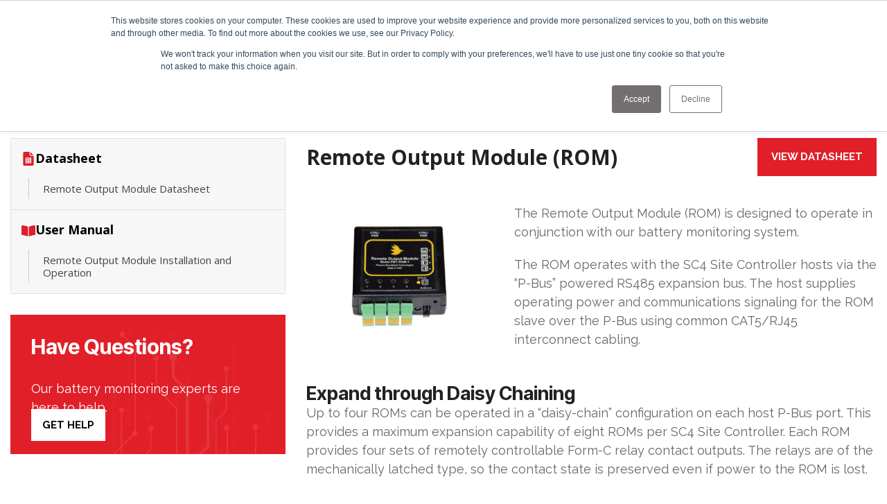

--- FILE ---
content_type: text/html; charset=UTF-8
request_url: https://www.sens-usa.com/product/remote-output-module
body_size: 31656
content:
<!doctype html><html lang="en"><head>
    <meta charset="utf-8">
    <title>Remote Output Module (ROM) | Battery Monitoring | SENS</title>
    <link rel="shortcut icon" href="https://www.sens-usa.com/hubfs/SENS%20Logos/1505282_FinalPrimaryLogos-Icon1_111722.png">
    <meta name="description" content="Optimize your battery monitoring with the SENS USA Remote Output Module (ROM), providing reliable remote output solutions for critical applications">
    
    
    
    
    
    
    <meta name="viewport" content="width=device-width, initial-scale=1">

    
    <meta property="og:description" content="Optimize your battery monitoring with the SENS USA Remote Output Module (ROM), providing reliable remote output solutions for critical applications">
    <meta property="og:title" content="Remote Output Module (ROM) | Battery Monitoring | SENS">
    <meta name="twitter:description" content="Optimize your battery monitoring with the SENS USA Remote Output Module (ROM), providing reliable remote output solutions for critical applications">
    <meta name="twitter:title" content="Remote Output Module (ROM) | Battery Monitoring | SENS">

    

    
  <script id="hs-search-input__valid-content-types" type="application/json">
    [
      
        "SITE_PAGE",
      
        "LANDING_PAGE",
      
        "BLOG_POST",
      
        "LISTING_PAGE",
      
        "KNOWLEDGE_ARTICLE",
      
        "HS_CASE_STUDY"
      
    ]
  </script>


                  <script id="hs-search-input__valid-content-types" type="application/json">
                    [
                      
                        "SITE_PAGE",
                      
                        "LANDING_PAGE",
                      
                        "BLOG_POST",
                      
                        "LISTING_PAGE",
                      
                        "KNOWLEDGE_ARTICLE",
                      
                        "HS_CASE_STUDY"
                      
                    ]
                  </script>
                

    <style>
a.cta_button{-moz-box-sizing:content-box !important;-webkit-box-sizing:content-box !important;box-sizing:content-box !important;vertical-align:middle}.hs-breadcrumb-menu{list-style-type:none;margin:0px 0px 0px 0px;padding:0px 0px 0px 0px}.hs-breadcrumb-menu-item{float:left;padding:10px 0px 10px 10px}.hs-breadcrumb-menu-divider:before{content:'›';padding-left:10px}.hs-featured-image-link{border:0}.hs-featured-image{float:right;margin:0 0 20px 20px;max-width:50%}@media (max-width: 568px){.hs-featured-image{float:none;margin:0;width:100%;max-width:100%}}.hs-screen-reader-text{clip:rect(1px, 1px, 1px, 1px);height:1px;overflow:hidden;position:absolute !important;width:1px}
</style>

<link rel="stylesheet" href="https://www.sens-usa.com/hubfs/hub_generated/template_assets/1/183578138175/1769025681184/template_post.min.css">
<link rel="stylesheet" href="https://www.sens-usa.com/hubfs/hub_generated/template_assets/1/184644612752/1769025682627/template_Custom_Table.min.css">
<link rel="stylesheet" href="https://www.sens-usa.com/hubfs/hub_generated/template_assets/1/185785485902/1769025687734/template_main-head.min.css">
<link class="hs-async-css" rel="preload" href="https://www.sens-usa.com/hubfs/hub_generated/template_assets/1/94488572430/1769025705772/template_main-foot.min.css" as="style" onload="this.onload=null;this.rel='stylesheet'">
<noscript><link rel="stylesheet" href="https://www.sens-usa.com/hubfs/hub_generated/template_assets/1/94488572430/1769025705772/template_main-foot.min.css"></noscript>
<link rel="stylesheet" href="https://www.sens-usa.com/hubfs/hub_generated/template_assets/1/94488924182/1769025683895/template_child.css">
<link rel="stylesheet" href="https://www.sens-usa.com/hubfs/hub_generated/template_assets/1/201202431904/1769025683121/template_variables-2025.min.css">
<link rel="stylesheet" href="https://www.sens-usa.com/hubfs/hub_generated/module_assets/1/201189299470/1765213723644/module_search-input-new-2025.min.css">
<link rel="stylesheet" href="https://www.sens-usa.com/hubfs/hub_generated/module_assets/1/184119930678/1765213831867/module_Header_V3_Module.min.css">
<link rel="stylesheet" href="https://www.sens-usa.com/hubfs/hub_generated/module_assets/1/201377512043/1765228575544/module_product-serial-numbers.min.css">
<link rel="stylesheet" href="https://www.sens-usa.com/hubfs/hub_generated/module_assets/1/183533738631/1740960978038/module_Blog_Post_Content_Module_2024.min.css">
<link rel="stylesheet" href="https://www.sens-usa.com/hubfs/hub_generated/module_assets/1/184372013203/1742799540719/module_Blog_Post_Product_CTA_Module_2024.min.css">
<link rel="stylesheet" href="https://www.sens-usa.com/hubfs/hub_generated/module_assets/1/183536940875/1740960979467/module_Blog_Post_List_Content_2024.min.css">
<link rel="stylesheet" href="https://www.sens-usa.com/hubfs/hub_generated/module_assets/1/183541104931/1742799518006/module_Blog_Post_Media_Module_2024.min.css">
<link rel="stylesheet" href="https://www.sens-usa.com/hubfs/hub_generated/module_assets/1/183545854253/1740960980811/module_Blog_Post_Tab_Module_2024.min.css">
<link rel="stylesheet" href="https://www.sens-usa.com/hubfs/hub_generated/module_assets/1/183620423435/1740960982571/module_Blog_Post_Accordion_Module_2024.min.css">
<link rel="stylesheet" href="https://www.sens-usa.com/hubfs/hub_generated/module_assets/1/183620561817/1745290973660/module_Blog_Post_Form_Module_2024.min.css">
<link rel="stylesheet" href="https://7052064.fs1.hubspotusercontent-na1.net/hubfs/7052064/hub_generated/module_assets/1/-109050482603/1769024903354/module_social_follow.min.css">

  <style>
    #hs_cos_wrapper_widget_1736396222551 .hs-social-follow { justify-content:flex-end; }

#hs_cos_wrapper_widget_1736396222551 .hs-social-follow__link {
  width:24px;
  height:24px;
  background-color:rgb(225,31,41);
}

#hs_cos_wrapper_widget_1736396222551 .hs-social-follow__icon svg {
  width:min(32px,100%);
  height:min(32px,100%);
  fill:#FFFFFF;
}

#hs_cos_wrapper_widget_1736396222551 .hs-social-follow__link:hover,
#hs_cos_wrapper_widget_1736396222551 .hs-social-follow__link:focus { background-color:rgba(145,0,0,100); }

#hs_cos_wrapper_widget_1736396222551 .hs-social-follow__link:active { background-color:rgba(255,111,121,100); }

  </style>

<link rel="stylesheet" href="https://www.sens-usa.com/hubfs/hub_generated/module_assets/1/184688184912/1742799545104/module_Footer_Menu_Item.min.css">
<!-- Editor Styles -->
<style id="hs_editor_style" type="text/css">
.footer-row-0-max-width-section-centering > .row-fluid {
  max-width: 1300px !important;
  margin-left: auto !important;
  margin-right: auto !important;
}
.widget_1736396099560-flexbox-positioning {
  display: -ms-flexbox !important;
  -ms-flex-direction: column !important;
  -ms-flex-align: start !important;
  -ms-flex-pack: start;
  display: flex !important;
  flex-direction: column !important;
  align-items: flex-start !important;
  justify-content: flex-start;
}
.widget_1736396099560-flexbox-positioning > div {
  max-width: 100%;
  flex-shrink: 0 !important;
}
/* HubSpot Non-stacked Media Query Styles */
@media (min-width:768px) {
  .cell_17363960999662-row-0-vertical-alignment > .row-fluid {
    display: -ms-flexbox !important;
    -ms-flex-direction: row;
    display: flex !important;
    flex-direction: row;
  }
  .cell_1736396250227-vertical-alignment {
    display: -ms-flexbox !important;
    -ms-flex-direction: column !important;
    -ms-flex-pack: center !important;
    display: flex !important;
    flex-direction: column !important;
    justify-content: center !important;
  }
  .cell_1736396250227-vertical-alignment > div {
    flex-shrink: 0 !important;
  }
  .cell_1736396250226-vertical-alignment {
    display: -ms-flexbox !important;
    -ms-flex-direction: column !important;
    -ms-flex-pack: center !important;
    display: flex !important;
    flex-direction: column !important;
    justify-content: center !important;
  }
  .cell_1736396250226-vertical-alignment > div {
    flex-shrink: 0 !important;
  }
}
/* HubSpot Styles (default) */
.footer-row-0-padding {
  padding-top: 80px !important;
  padding-bottom: 20px !important;
  padding-left: 20px !important;
  padding-right: 20px !important;
}
.footer-row-0-background-layers {
  background-image: linear-gradient(rgba(0, 0, 0, 1), rgba(0, 0, 0, 1)) !important;
  background-position: left top !important;
  background-size: auto !important;
  background-repeat: no-repeat !important;
}
.cell_17363960999662-row-0-padding {
  padding-bottom: 30px !important;
}
.cell_17363960999662-row-1-margin {
  margin-bottom: 50px !important;
}
.cell_17363960999662-row-1-padding {
  padding-top: 30px !important;
}
.footer-column-1-padding {
  padding-top: 0px !important;
  padding-bottom: 0px !important;
}
.footer-column-1-row-0-margin {
  margin-top: 12px !important;
  margin-bottom: 12px !important;
}
.footer-column-1-row-0-padding {
  padding-top: 50px !important;
}
</style>
<style>
  @font-face {
    font-family: "Raleway";
    font-weight: 800;
    font-style: normal;
    font-display: swap;
    src: url("/_hcms/googlefonts/Raleway/800.woff2") format("woff2"), url("/_hcms/googlefonts/Raleway/800.woff") format("woff");
  }
  @font-face {
    font-family: "Raleway";
    font-weight: 700;
    font-style: normal;
    font-display: swap;
    src: url("/_hcms/googlefonts/Raleway/700.woff2") format("woff2"), url("/_hcms/googlefonts/Raleway/700.woff") format("woff");
  }
  @font-face {
    font-family: "Raleway";
    font-weight: 400;
    font-style: normal;
    font-display: swap;
    src: url("/_hcms/googlefonts/Raleway/regular.woff2") format("woff2"), url("/_hcms/googlefonts/Raleway/regular.woff") format("woff");
  }
  @font-face {
    font-family: "Raleway";
    font-weight: 700;
    font-style: normal;
    font-display: swap;
    src: url("/_hcms/googlefonts/Raleway/700.woff2") format("woff2"), url("/_hcms/googlefonts/Raleway/700.woff") format("woff");
  }
  @font-face {
    font-family: "Roboto";
    font-weight: 800;
    font-style: normal;
    font-display: swap;
    src: url("/_hcms/googlefonts/Roboto/800.woff2") format("woff2"), url("/_hcms/googlefonts/Roboto/800.woff") format("woff");
  }
  @font-face {
    font-family: "Roboto";
    font-weight: 400;
    font-style: normal;
    font-display: swap;
    src: url("/_hcms/googlefonts/Roboto/regular.woff2") format("woff2"), url("/_hcms/googlefonts/Roboto/regular.woff") format("woff");
  }
  @font-face {
    font-family: "Roboto";
    font-weight: 700;
    font-style: normal;
    font-display: swap;
    src: url("/_hcms/googlefonts/Roboto/700.woff2") format("woff2"), url("/_hcms/googlefonts/Roboto/700.woff") format("woff");
  }
  @font-face {
    font-family: "Abel";
    font-weight: 400;
    font-style: normal;
    font-display: swap;
    src: url("/_hcms/googlefonts/Abel/regular.woff2") format("woff2"), url("/_hcms/googlefonts/Abel/regular.woff") format("woff");
  }
  @font-face {
    font-family: "Inter Tight";
    font-weight: 800;
    font-style: normal;
    font-display: swap;
    src: url("/_hcms/googlefonts/Inter_Tight/800.woff2") format("woff2"), url("/_hcms/googlefonts/Inter_Tight/800.woff") format("woff");
  }
  @font-face {
    font-family: "Inter Tight";
    font-weight: 700;
    font-style: normal;
    font-display: swap;
    src: url("/_hcms/googlefonts/Inter_Tight/700.woff2") format("woff2"), url("/_hcms/googlefonts/Inter_Tight/700.woff") format("woff");
  }
  @font-face {
    font-family: "Inter Tight";
    font-weight: 300;
    font-style: normal;
    font-display: swap;
    src: url("/_hcms/googlefonts/Inter_Tight/300.woff2") format("woff2"), url("/_hcms/googlefonts/Inter_Tight/300.woff") format("woff");
  }
  @font-face {
    font-family: "Inter Tight";
    font-weight: 500;
    font-style: normal;
    font-display: swap;
    src: url("/_hcms/googlefonts/Inter_Tight/500.woff2") format("woff2"), url("/_hcms/googlefonts/Inter_Tight/500.woff") format("woff");
  }
  @font-face {
    font-family: "Inter Tight";
    font-weight: 400;
    font-style: normal;
    font-display: swap;
    src: url("/_hcms/googlefonts/Inter_Tight/regular.woff2") format("woff2"), url("/_hcms/googlefonts/Inter_Tight/regular.woff") format("woff");
  }
  @font-face {
    font-family: "Inter Tight";
    font-weight: 700;
    font-style: normal;
    font-display: swap;
    src: url("/_hcms/googlefonts/Inter_Tight/700.woff2") format("woff2"), url("/_hcms/googlefonts/Inter_Tight/700.woff") format("woff");
  }
  @font-face {
    font-family: "Open Sans";
    font-weight: 400;
    font-style: normal;
    font-display: swap;
    src: url("/_hcms/googlefonts/Open_Sans/regular.woff2") format("woff2"), url("/_hcms/googlefonts/Open_Sans/regular.woff") format("woff");
  }
  @font-face {
    font-family: "Open Sans";
    font-weight: 700;
    font-style: normal;
    font-display: swap;
    src: url("/_hcms/googlefonts/Open_Sans/700.woff2") format("woff2"), url("/_hcms/googlefonts/Open_Sans/700.woff") format("woff");
  }
</style>

    


    
<!--  Added by GoogleAnalytics4 integration -->
<script>
var _hsp = window._hsp = window._hsp || [];
window.dataLayer = window.dataLayer || [];
function gtag(){dataLayer.push(arguments);}

var useGoogleConsentModeV2 = true;
var waitForUpdateMillis = 1000;


if (!window._hsGoogleConsentRunOnce) {
  window._hsGoogleConsentRunOnce = true;

  gtag('consent', 'default', {
    'ad_storage': 'denied',
    'analytics_storage': 'denied',
    'ad_user_data': 'denied',
    'ad_personalization': 'denied',
    'wait_for_update': waitForUpdateMillis
  });

  if (useGoogleConsentModeV2) {
    _hsp.push(['useGoogleConsentModeV2'])
  } else {
    _hsp.push(['addPrivacyConsentListener', function(consent){
      var hasAnalyticsConsent = consent && (consent.allowed || (consent.categories && consent.categories.analytics));
      var hasAdsConsent = consent && (consent.allowed || (consent.categories && consent.categories.advertisement));

      gtag('consent', 'update', {
        'ad_storage': hasAdsConsent ? 'granted' : 'denied',
        'analytics_storage': hasAnalyticsConsent ? 'granted' : 'denied',
        'ad_user_data': hasAdsConsent ? 'granted' : 'denied',
        'ad_personalization': hasAdsConsent ? 'granted' : 'denied'
      });
    }]);
  }
}

gtag('js', new Date());
gtag('set', 'developer_id.dZTQ1Zm', true);
gtag('config', 'G-337442297');
</script>
<script async src="https://www.googletagmanager.com/gtag/js?id=G-337442297"></script>

<!-- /Added by GoogleAnalytics4 integration -->

<!--  Added by GoogleTagManager integration -->
<script>
var _hsp = window._hsp = window._hsp || [];
window.dataLayer = window.dataLayer || [];
function gtag(){dataLayer.push(arguments);}

var useGoogleConsentModeV2 = true;
var waitForUpdateMillis = 1000;



var hsLoadGtm = function loadGtm() {
    if(window._hsGtmLoadOnce) {
      return;
    }

    if (useGoogleConsentModeV2) {

      gtag('set','developer_id.dZTQ1Zm',true);

      gtag('consent', 'default', {
      'ad_storage': 'denied',
      'analytics_storage': 'denied',
      'ad_user_data': 'denied',
      'ad_personalization': 'denied',
      'wait_for_update': waitForUpdateMillis
      });

      _hsp.push(['useGoogleConsentModeV2'])
    }

    (function(w,d,s,l,i){w[l]=w[l]||[];w[l].push({'gtm.start':
    new Date().getTime(),event:'gtm.js'});var f=d.getElementsByTagName(s)[0],
    j=d.createElement(s),dl=l!='dataLayer'?'&l='+l:'';j.async=true;j.src=
    'https://www.googletagmanager.com/gtm.js?id='+i+dl;f.parentNode.insertBefore(j,f);
    })(window,document,'script','dataLayer','GTM-TGFP62N');

    window._hsGtmLoadOnce = true;
};

_hsp.push(['addPrivacyConsentListener', function(consent){
  if(consent.allowed || (consent.categories && consent.categories.analytics)){
    hsLoadGtm();
  }
}]);

</script>

<!-- /Added by GoogleTagManager integration -->


<!-- Bing Web Master Tools Verification -->
<meta name="msvalidate.01" content="F9864E66235D3FC90B481A5B8A944F7A">

<meta property="og:image" content="https://www.sens-usa.com/hubfs/Website-Design/PBT%20Images/Product%20Rips%20from%20Data%20Sheets/PBT-ROM.png">
<meta property="og:image:width" content="800">
<meta property="og:image:height" content="600">
<meta property="og:image:alt" content="Remote Output Module PBT-ROM">
<meta name="twitter:image" content="https://www.sens-usa.com/hubfs/Website-Design/PBT%20Images/Product%20Rips%20from%20Data%20Sheets/PBT-ROM.png">
<meta name="twitter:image:alt" content="Remote Output Module PBT-ROM">

<meta property="og:url" content="https://www.sens-usa.com/product/remote-output-module">
<meta name="twitter:card" content="summary_large_image">

<link rel="canonical" href="https://www.sens-usa.com/product/remote-output-module">

<meta property="og:type" content="article">
<link rel="alternate" type="application/rss+xml" href="https://www.sens-usa.com/product/rss.xml">
<meta name="twitter:domain" content="www.sens-usa.com">
<script src="//platform.linkedin.com/in.js" type="text/javascript">
    lang: en_US
</script>

<meta http-equiv="content-language" content="en">






    
    
    <link rel="preconnect" href="https://cdn2.hubspot.net" crossorigin>
    <link rel="preconnect" href="https://js.hs-analytics.net" crossorigin>
    <link rel="preconnect" href="https://js.hs-banner.com" crossorigin>
<!--       <META NAME="robots" CONTENT="noindex,nofollow">
<meta name="robots" content="noindex,nofollow" /> -->
  <meta name="generator" content="HubSpot"></head>
  <body>
<!--  Added by GoogleTagManager integration -->
<noscript><iframe src="https://www.googletagmanager.com/ns.html?id=GTM-TGFP62N" height="0" width="0" style="display:none;visibility:hidden"></iframe></noscript>

<!-- /Added by GoogleTagManager integration -->

    <div class="body-wrapper   hs-content-id-184415318167 hs-blog-post hs-blog-id-183334638625 sens_custom">
      
        <div data-global-resource-path="SENS-USA Theme - Clean child/templates/partials/headerV3.html"><header>

  
  


<div id="hs_cos_wrapper_module_17335635199674" class="hs_cos_wrapper hs_cos_wrapper_widget hs_cos_wrapper_type_module" style="" data-hs-cos-general-type="widget" data-hs-cos-type="module"><link rel="preconnect" href="https://fonts.googleapis.com">
<link rel="preconnect" href="https://fonts.gstatic.com" crossorigin>
<link href="https://fonts.googleapis.com/css2?family=Open+Sans:ital,wght@0,300..800;1,300..800&amp;display=swap" rel="stylesheet">
<div class="header-wrapper header-wrapper-sec">


    <div class="left-part head-logo-left-part">
        <div class="logo">
            
            
            <a href="https://www.sens-usa.com/">
                
                
                
                
                
                
                <img src="https://www.sens-usa.com/hs-fs/hubfs/115000-WHT_RevA%20PNG-1.png?width=600&amp;height=139&amp;name=115000-WHT_RevA%20PNG-1.png" alt="115000-WHT_RevA PNG-1" loading="lazy" width="600" height="139" style="max-width: 100%; height: auto;" srcset="https://www.sens-usa.com/hs-fs/hubfs/115000-WHT_RevA%20PNG-1.png?width=300&amp;height=70&amp;name=115000-WHT_RevA%20PNG-1.png 300w, https://www.sens-usa.com/hs-fs/hubfs/115000-WHT_RevA%20PNG-1.png?width=600&amp;height=139&amp;name=115000-WHT_RevA%20PNG-1.png 600w, https://www.sens-usa.com/hs-fs/hubfs/115000-WHT_RevA%20PNG-1.png?width=900&amp;height=209&amp;name=115000-WHT_RevA%20PNG-1.png 900w, https://www.sens-usa.com/hs-fs/hubfs/115000-WHT_RevA%20PNG-1.png?width=1200&amp;height=278&amp;name=115000-WHT_RevA%20PNG-1.png 1200w, https://www.sens-usa.com/hs-fs/hubfs/115000-WHT_RevA%20PNG-1.png?width=1500&amp;height=348&amp;name=115000-WHT_RevA%20PNG-1.png 1500w, https://www.sens-usa.com/hs-fs/hubfs/115000-WHT_RevA%20PNG-1.png?width=1800&amp;height=417&amp;name=115000-WHT_RevA%20PNG-1.png 1800w" sizes="(max-width: 600px) 100vw, 600px">
                
            </a>
        </div>
        <span class="logo-svg-shape">

            <svg width="32" height="124" viewbox="0 0 32 124" fill="none" xmlns="http://www.w3.org/2000/svg">
                <path d="M0 124L31.3516 0H0V124Z" fill="#E11F29" />
            </svg>
        </span>
    </div>


    <div class="bottom-header">





        <div class="inner-section head-innner-sec-top">
          

            <div class="headsearch-box">
              
                

                

                

                

                

                <div class="hs-search-field">

                    <div class="hs-search-field__bar">
                      <form data-hs-do-not-collect="true" action="https://www.sens-usa.com/search-result">
                        
                        <input type="text" class="hs-search-field__input" name="term" autocomplete="off" aria-label="Search" placeholder="Search SENS here...">

                        
                          
                            <input type="hidden" name="type" value="SITE_PAGE">
                          
                        
                          
                            <input type="hidden" name="type" value="LANDING_PAGE">
                          
                        
                          
                            <input type="hidden" name="type" value="BLOG_POST">
                          
                        
                          
                        
                          
                        
                          
                        

                        
                      </form>
                    </div>
                    <ul class="hs-search-field__suggestions"></ul>
                </div>

            </div>


            
            <div class="right-part">
                <div class="conntact-details">
                    <ul class="connet-follow">
                        
                        <li>
                            <span class="icon">
                                
                                
                                
                                
                                
                                
                                
                                <img src="https://www.sens-usa.com/hubfs/SENS%20Custom%20Blog%20-%202024/Images/fi_327589.svg" alt="fi_327589" loading="lazy" width="21" height="22" style="max-width: 100%; height: auto;">
                                
                                
                            </span>
                            <span class="connet-follow-content">
                                <p>
                                    Call Us
                                </p>
                                
                                
                                <a href="tel:1-303-678-7500">
                                    1-303-678-7500
                                </a>
                            </span>
                        </li>
                        
                        <li>
                            <span class="icon">
                                
                                
                                
                                
                                
                                
                                
                                <img src="https://www.sens-usa.com/hubfs/SENS%20Custom%20Blog%20-%202024/Images/Group%20(31).svg" alt="Group (31)" loading="lazy" width="22" height="16" style="max-width: 100%; height: auto;">
                                
                                
                            </span>
                            <span class="connet-follow-content">
                                <p>
                                    Email Us
                                </p>
                                
                                
                                
                                
                                <a href="mailto:info@sens-usa.com">
                                    info@sens-usa.com
                                </a>
                            </span>
                        </li>
                        
                    </ul>
                </div>
            </div>
        </div>


        <div class="inner-section head-innner-sec-bottom">

            <div class="middle-part head-inner-menu-part-wrap">
                <div class="menu-wrapper bm-menu-mixed">

                    <div class="headsearch-box mobile">
                        
                        
                        
                        
                        
                        <div class="hs-search-field">
                            <div class="hs-search-field__bar">
                                <form data-hs-do-not-collect="true" action="/search-result">
                                    <input type="text" class="hs-search-field__input" name="q" autocomplete="off" placeholder="Search SENS here...">
                                    <!--                     <input type="hidden" name="type" groupId="183334638625" value="BLOG_POST">
                    <input type="hidden" name="type" groupId="183830237736" value="BLOG_POST">
                    <input type="hidden" name="type" groupId="92451063565" value="BLOG_POST">
                    <input type="hidden" name="type" value="SITE_PAGE">
                    <input type="hidden" name="type" value="LANDING_PAGE"> -->
                                    <!--                     <input type="hidden" name="type" value="SITE_PAGE"> -->
                                    <!--                     <input type="hidden" name="type" value="LANDING_PAGE"> -->
                                    <!--                     <input type="hidden" name="type" value="BLOG_POST"> -->
                                    <!--                     <input type="hidden" name="type" value="LISTING_PAGE"> -->
                                    <!--                     <input type="hidden" name="type" value="KNOWLEDGE_ARTICLE"> -->
                                    <!--                     <input type="hidden" name="type" value="HS_CASE_STUDY"> -->
                                    
                                </form>
                            </div>
                            <ul class="hs-search-field__suggestions"></ul>
                        </div>
                    </div>


                    <span id="hs_cos_wrapper_module_17335635199674_" class="hs_cos_wrapper hs_cos_wrapper_widget hs_cos_wrapper_type_menu" style="" data-hs-cos-general-type="widget" data-hs-cos-type="menu"><div id="hs_menu_wrapper_module_17335635199674_" class="hs-menu-wrapper active-branch flyouts hs-menu-flow-horizontal" role="navigation" data-sitemap-name="default" data-menu-id="183611404942" aria-label="Navigation Menu">
 <ul role="menu">
  <li class="hs-menu-item hs-menu-depth-1" role="none"><a href="https://www.sens-usa.com/product" role="menuitem">Products</a></li>
  <li class="hs-menu-item hs-menu-depth-1" role="none"><a href="https://www.sens-usa.com/applications" role="menuitem">Applications</a></li>
  <li class="hs-menu-item hs-menu-depth-1" role="none"><a href="javascript:;" role="menuitem">Industries</a></li>
  <li class="hs-menu-item hs-menu-depth-1" role="none"><a href="javascript:;" role="menuitem">Resources</a></li>
  <li class="hs-menu-item hs-menu-depth-1" role="none"><a href="javascript:;" role="menuitem">Company</a></li>
 </ul>
</div></span>
                    <div class="button-wrapper mobile">
                        
                        
                        
                        <a href="https://www.sens-usa.com/sens-contact-us">
                            CONTACT US
                        </a>
                        
                    </div>



                </div>

            </div>
            <div class="right-part">
                <div class="right-inner">
                    
                    <div class="button-wrapper">
                        
                        
                        
                        <a href="https://www.sens-usa.com/sens-contact-us">
                            CONTACT US
                        </a>
                        

                        <span class="head-inner-menu-part-wrap-shape">
                            <svg width="26" height="72" viewbox="0 0 26 72" fill="none" xmlns="http://www.w3.org/2000/svg">
                                <path d="M18.4385 0H25.0996L6.65334 71.9986H-0.0078125L18.4385 0Z" fill="white" />
                                <path d="M-0.0078125 0V71.9986L18.4385 0H-0.0078125Z" fill="#D3D0D0" />
                            </svg>
                        </span>

                    </div>
                    <div class="menu-toggle">
                        <div class="burger">
                            <div class="line"></div>
                            <div class="line"></div>
                            <div class="line"></div>
                        </div>
                    </div>
                </div>
            </div>
        </div>

    </div>

</div>



<!-- Mega Menu Html -->
<div class="megamenu-wrap" style="display:none;">
    
    <div class="megamenu hs-menu-children-wrapper" data-val="Products">
        <nav class="mega-menu">
            <ul class="nav-items">
                
                <li class="nav-item  active  ">
                    
                    
                    
                    
                    <a class="nav-button  " href="https://www.sens-usa.com/product/integrated-power-systems">
                        <span class="nav-icon">
                            
                            <svg width="16" height="16" viewbox="0 0 16 16" fill="none" xmlns="http://www.w3.org/2000/svg"><g clip-path="url(#clip0_2320_4180)"><path d="M9.126 3.32051C9.13989 3.10261 9.00139 2.90398 8.79211 2.84175C8.58283 2.77949 8.35825 2.87016 8.25085 3.0603L4.99415 8.82506C4.91225 8.97006 4.9135 9.14765 4.99743 9.29146C5.08135 9.4353 5.23537 9.52372 5.40191 9.52372H7.06897L6.87486 12.691C6.86153 12.9086 7.00007 13.1066 7.209 13.1686C7.41379 13.2305 7.64224 13.1416 7.74964 12.9507L10.994 7.23203C11.0762 7.08703 11.0752 6.90928 10.9913 6.76523C10.9074 6.62117 10.7533 6.53259 10.5866 6.53259H8.92084L9.126 3.32051Z" fill="#444444" /><path d="M15.7229 5.96724C15.6569 5.71715 15.4007 5.56785 15.1506 5.63382C14.9005 5.69976 14.7512 5.95597 14.8172 6.20609C16.0322 10.5863 12.5475 15.1252 7.99422 15.0614C4.1035 15.0614 0.938121 11.8961 0.938121 8.00529C0.871993 3.42487 5.47202 -0.0723947 9.86576 1.20352C9.94675 0.899857 10.0794 0.609243 10.2612 0.34242C5.22649 -1.21271 -0.0629169 2.73599 0.00152522 8.00535C-0.0870827 12.3014 3.69795 16.0871 7.99434 15.998C13.1651 16.0616 17.0992 10.9505 15.7229 5.96724Z" fill="#444444" /><path d="M15.3616 3.03522C15.5106 3.03522 15.6571 2.96428 15.7479 2.83224C15.8945 2.61912 15.8406 2.32754 15.6274 2.18098L15.0207 1.76367L14.4922 2.53701L15.0967 2.95276C15.1777 3.00849 15.2701 3.03522 15.3616 3.03522Z" fill="#444444" /><path d="M11.5246 3.48926L12.3282 4.04195L14.4597 0.922875L13.6654 0.376553C13.251 0.0915278 12.7488 -0.0148142 12.2517 0.0771657C11.7545 0.169146 11.3237 0.448051 11.0386 0.86246C10.7536 1.27687 10.6473 1.77895 10.7393 2.27619C10.8313 2.77343 11.1101 3.20423 11.5246 3.48926Z" fill="#444444" /><path d="M13.841 3.49023L13.3125 4.26354L13.9118 4.67573C14.1223 4.82123 14.4156 4.76993 14.563 4.55528C14.7096 4.34216 14.6557 4.05057 14.4426 3.90402L13.841 3.49023Z" fill="#444444" /></g><defs><clippath id="clip0_2320_4180"><rect width="16" height="16" fill="white" /></clippath></defs></svg> 
                            
                        </span>
                        <span class="text">Integrated Power Systems</span>

                    </a>   
                    <span class="icon-arrow"></span>
                    
                    <div class="mega-menu-content">
                        <div class="menu-flex">
                            
                            <div class="menu-section odd  ">
                                
                                
                                <a href="https://www.sens-usa.com/product/supertorque-8z-engine-starting-system">
                                    <h6>
                                        SuperTorque 8Z
                                    </h6>
                                    <p>
                                        NiZn engine starting system
                                    </p>
                                </a>
                            </div>
                            
                            <div class="menu-section even  ">
                                
                                
                                <a href="https://www.sens-usa.com/product/powercab-dc-ups-system">
                                    <h6>
                                        PowerCab
                                    </h6>
                                    <p>
                                        24/48/120VDC, SCR
                                    </p>
                                </a>
                            </div>
                            
                            <div class="menu-section odd  ">
                                
                                
                                <a href="https://www.sens-usa.com/product/supertorque-8r-engine-starting-system">
                                    <h6>
                                        SuperTorque 8R
                                    </h6>
                                    <p>
                                        Integrated engine starting system with rack/8Z/BBS/BCS/disconnects
                                    </p>
                                </a>
                            </div>
                            
                            <div class="menu-section even  ">
                                
                                
                                <a href="https://www.sens-usa.com/product/microcab-1500-outdoor-dc-ups">
                                    <h6>
                                        MicroCab
                                    </h6>
                                    <p>
                                        12/24/48VDC, switchmode
                                    </p>
                                </a>
                            </div>
                            
                            <div class="menu-section odd  ">
                                
                                
                                <a href="https://www.sens-usa.com/product/powercab2-dc-ups-system">
                                    <h6>
                                        PowerCab 2
                                    </h6>
                                    <p>
                                        24-300VDC, switchmode
                                    </p>
                                </a>
                            </div>
                            
                            <div class="menu-section even  ">
                                
                                
                                <a href="https://www.sens-usa.com/product/dc-powerrack-relay-rack-system">
                                    <h6>
                                        DC Power Rack
                                    </h6>
                                    <p>
                                        24/48VDC, SCR
                                    </p>
                                </a>
                            </div>
                            
                        </div>
                        
                        <div class="support-card">
                            <div class="content">
                                <h3>Let's Connect</h3>
<p>Our product experts are here to help you.</p>
                            </div>

                            <div class="button">

                                
                                
                                <a href="https://www.sens-usa.com/sens-contact-us">
                                    Contact Us
                                </a>
                            </div>

                        </div>
                        
                    </div>
                </li>
                
                <li class="nav-item  ">
                    
                    
                    
                    
                    <a class="nav-button  " href="https://www.sens-usa.com/product/engine-start-battery-chargers">
                        <span class="nav-icon">
                            
                            <svg xmlns="http://www.w3.org/2000/svg" width="16" height="16" viewbox="0 0 16 16" fill="none"><g clip-path="url(#clip0_2320_4164)"><path d="M14.2761 1.88281H10.9321C10.7142 0.809937 9.76379 0 8.62769 0H3.60669C2.31018 0 1.25513 1.05493 1.25513 2.35156V12.1154C0.531738 12.3201 0 12.9858 0 13.7739V15.5312C0 15.7902 0.209839 16 0.46875 16H2.97925C3.23804 16 3.448 15.7902 3.448 15.5312V13.7739C3.448 12.9858 2.91614 12.3201 2.19263 12.1154V2.35156C2.19263 1.5719 2.82703 0.9375 3.60669 0.9375H8.62769C9.24304 0.9375 9.76758 1.33289 9.96155 1.88281H6.74487C5.79419 1.88281 5.02087 2.65613 5.02087 3.60669V14.2761C5.02087 15.2267 5.79419 16 6.74487 16H14.2761C15.2267 16 15.9999 15.2267 15.9999 14.2761V3.60669C15.9999 2.65613 15.2267 1.88281 14.2761 1.88281ZM8.00012 14.2427C7.32629 14.2427 6.7782 13.6946 6.7782 13.0208C6.7782 12.347 7.32629 11.799 8.00012 11.799C8.67383 11.799 9.22192 12.347 9.22192 13.0208C9.22192 13.6946 8.67383 14.2427 8.00012 14.2427ZM8.92383 10.2144C8.74072 10.0314 8.74072 9.7345 8.92383 9.55139L10.634 7.84119L9.25525 7.84106C9.06567 7.84106 8.89478 7.72693 8.82227 7.55176C8.74963 7.37659 8.7898 7.17493 8.92383 7.04089L11.4342 4.53052C11.6173 4.34741 11.9142 4.34741 12.0972 4.53052C12.2803 4.7135 12.2803 5.01038 12.0972 5.19336L10.387 6.90369H11.7657C11.9553 6.90369 12.1262 7.01794 12.1987 7.19312C12.2712 7.36829 12.2312 7.56982 12.0972 7.70398L9.58667 10.2144C9.49512 10.3059 9.37525 10.3517 9.25525 10.3517C9.13525 10.3517 9.01526 10.3059 8.92383 10.2144ZM10.5105 14.2427C9.83667 14.2427 9.28858 13.6946 9.28858 13.0208C9.28858 12.347 9.83667 11.799 10.5105 11.799C11.1842 11.799 11.7324 12.347 11.7324 13.0208C11.7323 13.6946 11.1842 14.2427 10.5105 14.2427ZM13.0209 14.2427C12.3472 14.2427 11.799 13.6946 11.799 13.0208C11.799 12.347 12.3472 11.799 13.0209 11.799C13.6946 11.799 14.2428 12.347 14.2428 13.0208C14.2428 13.6946 13.6946 14.2427 13.0209 14.2427Z" fill="white" /><path d="M13.0227 12.7363C12.8658 12.7363 12.7383 12.8639 12.7383 13.0206C12.7383 13.1775 12.8658 13.3051 13.0227 13.3051C13.1796 13.3051 13.3071 13.1775 13.3071 13.0206C13.3071 12.8639 13.1794 12.7363 13.0227 12.7363Z" fill="white" /><path d="M7.99927 12.7363C7.84241 12.7363 7.71484 12.8639 7.71484 13.0206C7.71484 13.1775 7.84241 13.3051 7.99927 13.3051C8.15601 13.3051 8.28357 13.1775 8.28357 13.0206C8.28357 12.8639 8.15601 12.7363 7.99927 12.7363Z" fill="white" /><path d="M10.511 12.7363C10.3541 12.7363 10.2266 12.8639 10.2266 13.0206C10.2266 13.1775 10.3541 13.3051 10.511 13.3051C10.6678 13.3051 10.7954 13.1775 10.7954 13.0206C10.7953 12.8639 10.6677 12.7363 10.511 12.7363Z" fill="white" /></g><defs><clippath id="clip0_2320_4164"><rect width="16" height="16" fill="white" /></clippath></defs></svg> 
                            
                        </span>
                        <span class="text">Engine Start Battery Chargers</span>

                    </a>   
                    <span class="icon-arrow"></span>
                    
                    <div class="mega-menu-content">
                        <div class="menu-flex">
                            
                            <div class="menu-section odd  ">
                                
                                
                                <a href="https://www.sens-usa.com/product/microgenius-le-compact-genset-marine-battery-charger">
                                    <h6>
                                        MG LE
                                    </h6>
                                    <p>
                                        12/24VDC, 5-10A, switchmode
                                    </p>
                                </a>
                            </div>
                            
                            <div class="menu-section even  ">
                                
                                
                                <a href="https://www.sens-usa.com/product/microgenius-s2-s4">
                                    <h6>
                                        S4
                                    </h6>
                                    <p>
                                        12/24VDC, 25-100A, switchmode
                                    </p>
                                </a>
                            </div>
                            
                            <div class="menu-section odd  ">
                                
                                
                                <a href="https://www.sens-usa.com/product/microgenius-2-family-battery-chargers">
                                    <h6>
                                        MG2
                                    </h6>
                                    <p>
                                        12/24VDC, 6-25A, switchmode
                                    </p>
                                </a>
                            </div>
                            
                            <div class="menu-section even  ">
                                
                                
                                <a href="https://www.sens-usa.com/product/energenius-nrg-intelligent-engine-start-battery-charger">
                                    <h6>
                                        NRG
                                    </h6>
                                    <p>
                                        12/24VDC, 10A, 20A, SCR
                                    </p>
                                </a>
                            </div>
                            
                            <div class="menu-section odd  ">
                                
                                
                                <a href="https://www.sens-usa.com/product/microgenius-s2-s4">
                                    <h6>
                                        S2
                                    </h6>
                                    <p>
                                        12/24VDC, 20-50A, switchmode
                                    </p>
                                </a>
                            </div>
                            
                            <div class="menu-section even  ">
                                
                                
                                <a href="https://www.sens-usa.com/product/energenius-iq2-battery-charger">
                                    <h6>
                                        IQ2
                                    </h6>
                                    <p>
                                        12/24VDC, 6-150A, 1PH, SCR
                                    </p>
                                </a>
                            </div>
                            
                        </div>
                        
                        <div class="support-card">
                            <div class="content">
                                <h3>Let's Connect</h3>
<p>Our product experts are here to help you.</p>
                            </div>

                            <div class="button">

                                
                                
                                <a href="https://www.sens-usa.com/sens-contact-us">
                                    Contact Us
                                </a>
                            </div>

                        </div>
                        
                    </div>
                </li>
                
                <li class="nav-item  ">
                    
                    
                    
                    
                    <a class="nav-button  " href="https://www.sens-usa.com/product/industrial-chargers">
                        <span class="nav-icon">
                            
                            <svg width="16" height="16" viewbox="0 0 16 16" fill="none" xmlns="http://www.w3.org/2000/svg"><g clip-path="url(#clip0_2320_4172)"><path d="M13.1797 14.1191C13.1797 14.6393 12.7565 15.0625 12.2363 15.0625C11.7162 15.0625 11.293 14.6393 11.293 14.1191V2.35156C11.293 1.05491 10.2381 0 8.94141 0C7.64475 0 6.58984 1.05491 6.58984 2.35156V2.82812H7.52734V2.35156C7.52734 1.57184 8.16169 0.9375 8.94141 0.9375C9.72113 0.9375 10.3555 1.57184 10.3555 2.35156V14.1191C10.3555 15.1562 11.1992 16 12.2363 16C13.2735 16 14.1172 15.1562 14.1172 14.1191V3.75781H13.1797V14.1191Z" fill="#444444" /><path d="M1.41016 3.76562C1.15128 3.76562 0.941406 3.9755 0.941406 4.23438V15.5312C0.941406 15.7901 1.15128 16 1.41016 16H8.94141C9.20028 16 9.41016 15.7901 9.41016 15.5312V4.23438C9.41016 3.9755 9.20028 3.76562 8.94141 3.76562H1.41016ZM7.05859 12.2344C6.79581 12.2344 6.60122 12.0196 6.58984 11.7656C6.5785 11.5125 6.81341 11.2969 7.05859 11.2969C7.32137 11.2969 7.51597 11.5117 7.52734 11.7656C7.53869 12.0188 7.30378 12.2344 7.05859 12.2344ZM7.05859 10.3516C6.79581 10.3516 6.60122 10.1368 6.58984 9.88281C6.5785 9.62966 6.81341 9.41406 7.05859 9.41406C7.32137 9.41406 7.51597 9.62884 7.52734 9.88281C7.53869 10.136 7.30378 10.3516 7.05859 10.3516ZM7.05859 8.46875C6.79581 8.46875 6.60122 8.25397 6.58984 8C6.5785 7.74684 6.81341 7.53125 7.05859 7.53125C7.32137 7.53125 7.51597 7.74603 7.52734 8C7.53869 8.25316 7.30378 8.46875 7.05859 8.46875ZM7.05859 6.58594C6.79581 6.58594 6.60122 6.37116 6.58984 6.11719C6.5785 5.86403 6.81341 5.64844 7.05859 5.64844C7.32137 5.64844 7.51597 5.86322 7.52734 6.11719C7.53869 6.37034 7.30378 6.58594 7.05859 6.58594Z" fill="#444444" /><path d="M14.5898 0H12.707C12.4482 0 12.2383 0.209875 12.2383 0.46875V2.35156C12.2383 2.61044 12.4482 2.82031 12.707 2.82031H14.5898C14.8487 2.82031 15.0586 2.61044 15.0586 2.35156V0.46875C15.0586 0.209875 14.8487 0 14.5898 0Z" fill="#444444" /></g><defs><clippath id="clip0_2320_4172"><rect width="16" height="16" fill="white" /></clippath></defs></svg> 
                            
                        </span>
                        <span class="text">Industrial Chargers</span>

                    </a>   
                    <span class="icon-arrow"></span>
                    
                    <div class="mega-menu-content">
                        <div class="menu-flex">
                            
                            <div class="menu-section odd  ">
                                
                                
                                <a href="https://www.sens-usa.com/product/microgenius-2-family-battery-chargers">
                                    <h6>
                                        MG2
                                    </h6>
                                    <p>
                                        24-120VDC, 6-25A, 1PH, switchmode
                                    </p>
                                </a>
                            </div>
                            
                            <div class="menu-section even  ">
                                
                                
                                <a href="https://www.sens-usa.com/product/energenius-iq2-battery-charger">
                                    <h6>
                                        IQ2
                                    </h6>
                                    <p>
                                        24-240VDC, 6-150A, 1PH, SCR
                                    </p>
                                </a>
                            </div>
                            
                            <div class="menu-section odd  ">
                                
                                
                                <a href="https://www.sens-usa.com/product/microgenius-s2-s4">
                                    <h6>
                                        S2
                                    </h6>
                                    <p>
                                        24-120VDC, 6-50A, 1PH, switchmode
                                    </p>
                                </a>
                            </div>
                            
                            <div class="menu-section even  ">
                                
                                
                                <a href="https://www.sens-usa.com/product/energenius-dc-3-phase-battery-charger">
                                    <h6>
                                        EDC
                                    </h6>
                                    <p>
                                        120-240VDC, 6-800A, 3PH, switchmode
                                    </p>
                                </a>
                            </div>
                            
                            <div class="menu-section odd  ">
                                
                                
                                <a href="https://www.sens-usa.com/product/microgenius-s2-s4">
                                    <h6>
                                        S4
                                    </h6>
                                    <p>
                                        24-120VDC, 12-100A, 1PH, switchmode
                                    </p>
                                </a>
                            </div>
                            
                        </div>
                        
                        <div class="support-card">
                            <div class="content">
                                <h3>Let's Connect</h3>
<p>Our product experts are here to help you.</p>
                            </div>

                            <div class="button">

                                
                                
                                <a href="https://www.sens-usa.com/sens-contact-us">
                                    Contact Us
                                </a>
                            </div>

                        </div>
                        
                    </div>
                </li>
                
                <li class="nav-item  ">
                    
                    
                    
                    
                    <a class="nav-button  " href="https://www.sens-usa.com/product/battery-monitoring">
                        <span class="nav-icon">
                            
                            <svg width="16" height="16" viewbox="0 0 16 16" fill="none" xmlns="http://www.w3.org/2000/svg"><g clip-path="url(#clip0_2320_4190)"><path d="M8.17125 1.82422L0.517906 9.47763C0.183937 9.81156 0 10.2556 0 10.7279C0 11.2002 0.183937 11.6442 0.517906 11.9782L4.02244 15.4827C4.36716 15.8274 4.81994 15.9998 5.27272 15.9998C5.7255 15.9998 6.17831 15.8274 6.523 15.4827L14.1764 7.82934L8.17125 1.82422ZM9.94194 7.37066C10.2008 7.37066 10.4107 7.58053 10.4107 7.83941C10.4107 8.09828 10.2008 8.30816 9.94194 8.30816H7.51216L8.49266 9.28869C8.62672 9.42275 8.66681 9.62434 8.59428 9.79953C8.52172 9.97469 8.35078 10.0889 8.16122 10.0889H4.59972C4.34084 10.0889 4.13097 9.87903 4.13097 9.62016C4.13097 9.36128 4.34084 9.15141 4.59972 9.15141H7.0295L6.049 8.17088C5.91494 8.03681 5.87484 7.83522 5.94737 7.66003C6.01994 7.48488 6.19088 7.37066 6.38044 7.37066H9.94194Z" fill="#444444" /><path d="M14.8411 7.16584L15.3715 6.63537C15.7055 6.3014 15.8894 5.85737 15.8894 5.38509C15.8894 4.91281 15.7055 4.46877 15.3715 4.13477L14.8411 3.60434L15.8645 2.5809C16.0476 2.39787 16.0476 2.10105 15.8645 1.91799L14.0837 0.137273C13.9007 -0.0457578 13.6039 -0.0457578 13.4208 0.137273L12.3974 1.16071L11.867 0.630273C11.1775 -0.0591329 10.0558 -0.0591329 9.36637 0.630273L8.83594 1.16071L14.8411 7.16584Z" fill="#444444" /></g><defs><clippath id="clip0_2320_4190"><rect width="16" height="16" fill="white" /></clippath></defs></svg> 
                            
                        </span>
                        <span class="text">Battery Monitoring Systems</span>

                    </a>   
                    <span class="icon-arrow"></span>
                    
                    <div class="mega-menu-content">
                        <div class="menu-flex">
                            
                            <div class="menu-section odd  ">
                                
                                
                                <a href="https://www.sens-usa.com/product/sc4-battery-monitoring-system">
                                    <h6>
                                        SC4 Battery Monitoring System
                                    </h6>
                                    <p>
                                        Large application
                                    </p>
                                </a>
                            </div>
                            
                            <div class="menu-section even  ">
                                
                                
                                <a href="https://www.sens-usa.com/product/thermal-runaway-monitoring">
                                    <h6>
                                        Thermal Runaway
                                    </h6>
                                    <p>
                                        Monitoring
                                    </p>
                                </a>
                            </div>
                            
                            <div class="menu-section odd  ">
                                
                                
                                <a href="https://www.sens-usa.com/product/small-systems-battery-monitoring-scmini-xc">
                                    <h6>
                                        SC Mini-XC Battery Monitoring System
                                    </h6>
                                    <p>
                                        Small application
                                    </p>
                                </a>
                            </div>
                            
                            <div class="menu-section even  ">
                                
                                
                                <a href="https://www.sens-usa.com/product/nerc-prc">
                                    <h6>
                                        NERC PRC-005-6
                                    </h6>
                                    <p>
                                        Compliance 
                                    </p>
                                </a>
                            </div>
                            
                        </div>
                        
                        <div class="support-card">
                            <div class="content">
                                <h3>Let's Connect</h3>
<p>Our product experts are here to help you.</p>
                            </div>

                            <div class="button">

                                
                                
                                <a href="https://www.sens-usa.com/sens-contact-us">
                                    Contact Us
                                </a>
                            </div>

                        </div>
                        
                    </div>
                </li>
                
                <li class="nav-item  ">
                    
                    
                    
                    
                    <a class="nav-button  " href="https://www.sens-usa.com/product/redundancy">
                        <span class="nav-icon">
                            
                            <svg width="16" height="16" viewbox="0 0 16 16" fill="none" xmlns="http://www.w3.org/2000/svg"><g clip-path="url(#clip0_2320_4196)"><path d="M0.852821 6.297C0.909461 6.32008 0.969398 6.33155 1.02933 6.33155C1.09135 6.33155 1.15336 6.31922 1.21159 6.29468L2.61369 5.70289C2.85209 5.60218 2.96391 5.32728 2.8632 5.08875C2.76249 4.85022 2.48771 4.73853 2.24906 4.83924L1.90604 4.98389C2.97025 2.56153 5.37797 0.968751 8.05693 0.968751C11.1199 0.968751 13.7947 3.03992 14.5616 6.00538C14.6161 6.21668 14.8065 6.35694 15.0151 6.35694C15.0539 6.35694 15.0934 6.35206 15.1327 6.34193C15.3834 6.27711 15.5341 6.02137 15.4693 5.77076C14.5954 2.39136 11.5473 0.03125 8.05693 0.03125C4.98698 0.03125 2.2299 1.86695 1.02775 4.65357L0.869422 4.27857C0.768836 4.04004 0.493933 3.92823 0.255408 4.02893C0.0168821 4.12964 -0.0949344 4.40455 0.00577373 4.64307L0.597449 6.04505C0.645789 6.15955 0.737586 6.25025 0.852821 6.297Z" fill="#444444" /><path d="M15.9316 11.3242L15.3399 9.92227C15.2916 9.80777 15.1996 9.71707 15.0845 9.67019C14.9694 9.62344 14.8403 9.62429 14.7258 9.67263L13.3237 10.2644C13.0851 10.365 12.9734 10.64 13.0741 10.8786C13.1747 11.1171 13.4498 11.2288 13.6882 11.1281L14.0807 10.9624C13.0433 13.4497 10.6018 15.0935 7.88041 15.0935C4.81742 15.0935 2.14261 13.0224 1.37576 10.0568C1.31094 9.80618 1.05508 9.65567 0.804596 9.72036C0.553985 9.78518 0.40335 10.0409 0.46817 10.2915C1.34195 13.6708 4.39005 16.0309 7.88041 16.0309C10.9677 16.0309 13.7386 14.1745 14.9297 11.3615L15.0678 11.6887C15.1434 11.8677 15.3171 11.9754 15.4999 11.9754C15.5606 11.9754 15.6225 11.9634 15.6819 11.9383C15.9205 11.8377 16.0322 11.5628 15.9316 11.3242Z" fill="#444444" /><path d="M9.1875 3.15625H6.75C6.49109 3.15625 6.28125 3.36609 6.28125 3.62488V4.46863H5.91797C5.49805 4.46863 5.15625 4.81348 5.15625 5.23731V12.1375C5.15625 12.5613 5.49805 12.9061 5.91797 12.9061H10.0195C10.4395 12.9061 10.7813 12.5613 10.7813 12.1375V5.23731C10.7813 4.81348 10.4395 4.46863 10.0195 4.46863H9.65626V3.62488C9.65626 3.36609 9.44629 3.15625 9.1875 3.15625ZM8.99463 8.46631L7.94263 9.77723C7.8501 9.89271 7.71411 9.95264 7.57679 9.95264C7.47388 9.95264 7.37024 9.91895 7.28369 9.8495C7.08179 9.68751 7.04944 9.39246 7.21143 9.19056L7.65186 8.64173H7.30835C7.12866 8.64173 6.96472 8.53895 6.88648 8.37708C6.80811 8.21522 6.82935 8.02283 6.94092 7.88196L7.92395 6.64087C8.08472 6.43787 8.37952 6.40369 8.5824 6.56446C8.7854 6.72522 8.81958 7.02002 8.65882 7.22291L8.27759 7.70423H8.62903C8.80933 7.70423 8.97364 7.80762 9.05164 7.97022C9.12964 8.13282 9.10743 8.32569 8.99463 8.46631Z" fill="#444444" /></g><defs><clippath id="clip0_2320_4196"><rect width="16" height="16" fill="white" /></clippath></defs></svg> 
                            
                        </span>
                        <span class="text">Redundancy</span>

                    </a>   
                    <span class="icon-arrow"></span>
                    
                    <div class="mega-menu-content">
                        <div class="menu-flex">
                            
                            <div class="menu-section odd  ">
                                
                                
                                <a href="https://www.sens-usa.com/product/best-battery-selector-bbs-1600-bbs-4800">
                                    <h6>
                                        Best Battery Selectors / Battery Couplers
                                    </h6>
                                    <p>
                                        BBS
                                    </p>
                                </a>
                            </div>
                            
                            <div class="menu-section even  ">
                                
                                
                                <a href="https://www.sens-usa.com/product/battery-control-system-bcs-120">
                                    <h6>
                                        BCS-120
                                    </h6>
                                    <p>
                                        Control &amp; Alternator Coupler
                                    </p>
                                </a>
                            </div>
                            
                        </div>
                        
                        <div class="support-card">
                            <div class="content">
                                <h3>Let's Connect</h3>
<p>Our product experts are here to help you.</p>
                            </div>

                            <div class="button">

                                
                                
                                <a href="https://www.sens-usa.com/sens-contact-us">
                                    Contact Us
                                </a>
                            </div>

                        </div>
                        
                    </div>
                </li>
                
                <li class="nav-item  ">
                    
                    
                    
                    
                    <a class="nav-button  " href="https://www.sens-usa.com/product/accessories">
                        <span class="nav-icon">
                            
                            <svg width="16" height="16" viewbox="0 0 16 16" fill="none" xmlns="http://www.w3.org/2000/svg"><g clip-path="url(#clip0_2320_4203)"><path d="M15.9725 2.41404C15.9473 2.23826 15.8251 2.09176 15.6566 2.03548C15.4891 1.97873 15.3028 2.02311 15.1769 2.14854L14.514 2.81186C14.1597 3.16617 13.5422 3.16617 13.1879 2.81186C12.8212 2.44523 12.8214 1.85254 13.1879 1.48617L13.8507 0.823324C13.9761 0.697886 14.0201 0.512043 13.9638 0.343574C13.9075 0.175105 13.761 0.0528864 13.5852 0.0277302C12.7104 -0.0958636 11.8251 0.198011 11.1993 0.822855C10.4916 1.53101 10.2124 2.57198 10.471 3.54014L3.54039 10.4705L3.53993 10.47C2.57543 10.2142 1.52852 10.4934 0.823113 11.1988C0.201457 11.8204 -0.0960745 12.7126 0.0275192 13.5851C0.0527067 13.7609 0.174925 13.9074 0.343363 13.9637C0.510457 14.02 0.697207 13.976 0.823113 13.8506L1.48596 13.1873C1.84027 12.833 2.4578 12.833 2.81211 13.1873C3.17874 13.5539 3.17855 14.1465 2.81211 14.513L2.14927 15.1758C2.02383 15.3013 1.97989 15.4871 2.03621 15.6556C2.09252 15.824 2.23899 15.9463 2.41477 15.9714C3.28727 16.0956 4.16521 15.8111 4.80064 15.1763C5.50833 14.4681 5.78758 13.4272 5.52896 12.459L12.4596 5.52864L12.46 5.52911C13.4296 5.78592 14.4715 5.50576 15.1769 4.80036C15.7985 4.1787 16.0961 3.28654 15.9725 2.41404Z" fill="#444444" /><path d="M13.1887 10.3753C12.9667 10.3753 12.7383 10.4087 12.47 10.4797L10.6532 8.66309L8.66406 10.652L10.4806 12.4687C10.4096 12.7374 10.3762 12.9658 10.3762 13.1878C10.3762 14.7387 11.6378 16.0003 13.1887 16.0003C14.7396 16.0003 16.0012 14.7387 16.0012 13.1878C16.0012 11.6369 14.7396 10.3753 13.1887 10.3753ZM14.7268 13.094L14.448 14.134C14.4045 14.2956 14.2782 14.4219 14.1166 14.4654L13.0766 14.7442C12.9238 14.7863 12.7473 14.7463 12.6239 14.6229L11.8626 13.8616C11.7441 13.7431 11.6978 13.5705 11.7413 13.4089L12.0201 12.3689C12.0636 12.2073 12.1899 12.0809 12.3515 12.0375L13.3915 11.7587C13.5522 11.7138 13.7252 11.7614 13.8442 11.88L14.6055 12.6412C14.7241 12.7598 14.7703 12.9324 14.7268 13.094Z" fill="#444444" /><path d="M5.52807 3.51378C5.7867 2.54562 5.50745 1.50422 4.79976 0.7965C3.73729 -0.2655 1.88379 -0.2655 0.822258 0.7965C-0.274086 1.89331 -0.274086 3.67766 0.822258 4.774C1.52676 5.4785 2.57001 5.76184 3.53954 5.50231L5.34829 7.33694L7.3371 5.34834L5.52807 3.51378ZM4.30216 2.6445L4.02338 3.68453C3.97988 3.84612 3.85354 3.97247 3.69198 4.01594L2.65195 4.29472C2.49916 4.33684 2.32263 4.29684 2.19923 4.17341L1.43798 3.41216C1.31941 3.29359 1.2732 3.12103 1.31666 2.95944L1.59545 1.91941C1.63895 1.75781 1.76529 1.63147 1.92685 1.588L2.96688 1.30922C3.12848 1.26528 3.30104 1.31197 3.4196 1.43053L4.18085 2.19178C4.29941 2.31034 4.34563 2.48291 4.30216 2.6445Z" fill="#444444" /></g><defs><clippath id="clip0_2320_4203"><rect width="16" height="16" fill="white" /></clippath></defs></svg> 
                            
                        </span>
                        <span class="text">Accessories</span>

                    </a>   
                    <span class="icon-arrow"></span>
                    
                    <div class="mega-menu-content">
                        <div class="menu-flex">
                            
                            <div class="menu-section odd  ">
                                
                                
                                <a href="https://www.sens-usa.com/product/industrial-batteries">
                                    <h6>
                                        Industrial Batteries
                                    </h6>
                                    <p>
                                        Battery solutions
                                    </p>
                                </a>
                            </div>
                            
                            <div class="menu-section even  ">
                                
                                
                                <a href="https://www.sens-usa.com/product/remote-output-module">
                                    <h6>
                                        Remote Output Module
                                    </h6>
                                    <p>
                                        Battery monitoring accessory
                                    </p>
                                </a>
                            </div>
                            
                            <div class="menu-section odd  ">
                                
                                
                                <a href="https://www.sens-usa.com/product/electrolyte-monitoring-sensor">
                                    <h6>
                                        Electrolyte Monitoring Sensor
                                    </h6>
                                    <p>
                                        Battery monitoring accessory
                                    </p>
                                </a>
                            </div>
                            
                            <div class="menu-section even  ">
                                
                                
                                <a href="https://www.sens-usa.com/product/remote-input-module">
                                    <h6>
                                        Remote Input Module
                                    </h6>
                                    <p>
                                        Battery monitoring accessory
                                    </p>
                                </a>
                            </div>
                            
                            <div class="menu-section odd  ">
                                
                                
                                <a href="https://www.sens-usa.com/product/float-current-monitoring-system">
                                    <h6>
                                        Float Current Monitoring System
                                    </h6>
                                    <p>
                                        Battery monitoring accessory
                                    </p>
                                </a>
                            </div>
                            
                        </div>
                        
                        <div class="support-card">
                            <div class="content">
                                <h3>Let's Connect</h3>
<p>Our product experts are here to help you.</p>
                            </div>

                            <div class="button">

                                
                                
                                <a href="https://www.sens-usa.com/sens-contact-us">
                                    Contact Us
                                </a>
                            </div>

                        </div>
                        
                    </div>
                </li>
                
            </ul>
        </nav>
    </div>
    
    <div class="megamenu hs-menu-children-wrapper" data-val="Applications">
        <nav class="mega-menu">
            <ul class="nav-items">
                
                <li class="nav-item  active  ">
                    
                    
                    
                    
                    <a class="nav-button  " href="https://www.sens-usa.com/applications/genset-engine-start">
                        <span class="nav-icon">
                            
                            <svg width="16" height="16" viewbox="0 0 16 16" fill="none" xmlns="http://www.w3.org/2000/svg"><g clip-path="url(#clip0_2320_1946)"><path d="M14.2761 1.88281H10.9321C10.7142 0.809937 9.76379 0 8.62769 0H3.60669C2.31018 0 1.25513 1.05493 1.25513 2.35156V12.1154C0.531738 12.3201 0 12.9858 0 13.7739V15.5312C0 15.7902 0.209839 16 0.46875 16H2.97925C3.23804 16 3.448 15.7902 3.448 15.5312V13.7739C3.448 12.9858 2.91614 12.3201 2.19263 12.1154V2.35156C2.19263 1.5719 2.82703 0.9375 3.60669 0.9375H8.62769C9.24304 0.9375 9.76758 1.33289 9.96155 1.88281H6.74487C5.79419 1.88281 5.02087 2.65613 5.02087 3.60669V14.2761C5.02087 15.2267 5.79419 16 6.74487 16H14.2761C15.2267 16 15.9999 15.2267 15.9999 14.2761V3.60669C15.9999 2.65613 15.2267 1.88281 14.2761 1.88281ZM8.00012 14.2427C7.32629 14.2427 6.7782 13.6946 6.7782 13.0208C6.7782 12.347 7.32629 11.799 8.00012 11.799C8.67383 11.799 9.22192 12.347 9.22192 13.0208C9.22192 13.6946 8.67383 14.2427 8.00012 14.2427ZM8.92383 10.2144C8.74072 10.0314 8.74072 9.7345 8.92383 9.55139L10.634 7.84119L9.25525 7.84106C9.06567 7.84106 8.89478 7.72693 8.82227 7.55176C8.74963 7.37659 8.7898 7.17493 8.92383 7.04089L11.4342 4.53052C11.6173 4.34741 11.9142 4.34741 12.0972 4.53052C12.2803 4.7135 12.2803 5.01038 12.0972 5.19336L10.387 6.90369H11.7657C11.9553 6.90369 12.1262 7.01794 12.1987 7.19312C12.2712 7.36829 12.2312 7.56982 12.0972 7.70398L9.58667 10.2144C9.49512 10.3059 9.37525 10.3517 9.25525 10.3517C9.13525 10.3517 9.01526 10.3059 8.92383 10.2144ZM10.5105 14.2427C9.83667 14.2427 9.28858 13.6946 9.28858 13.0208C9.28858 12.347 9.83667 11.799 10.5105 11.799C11.1842 11.799 11.7324 12.347 11.7324 13.0208C11.7323 13.6946 11.1842 14.2427 10.5105 14.2427ZM13.0209 14.2427C12.3472 14.2427 11.799 13.6946 11.799 13.0208C11.799 12.347 12.3472 11.799 13.0209 11.799C13.6946 11.799 14.2428 12.347 14.2428 13.0208C14.2428 13.6946 13.6946 14.2427 13.0209 14.2427Z" fill="white" /><path d="M13.0227 12.7363C12.8658 12.7363 12.7383 12.8639 12.7383 13.0206C12.7383 13.1775 12.8658 13.3051 13.0227 13.3051C13.1796 13.3051 13.3071 13.1775 13.3071 13.0206C13.3071 12.8639 13.1794 12.7363 13.0227 12.7363Z" fill="white" /><path d="M7.99927 12.7363C7.84241 12.7363 7.71484 12.8639 7.71484 13.0206C7.71484 13.1775 7.84241 13.3051 7.99927 13.3051C8.15601 13.3051 8.28357 13.1775 8.28357 13.0206C8.28357 12.8639 8.15601 12.7363 7.99927 12.7363Z" fill="white" /><path d="M10.511 12.7363C10.3541 12.7363 10.2266 12.8639 10.2266 13.0206C10.2266 13.1775 10.3541 13.3051 10.511 13.3051C10.6678 13.3051 10.7954 13.1775 10.7954 13.0206C10.7953 12.8639 10.6677 12.7363 10.511 12.7363Z" fill="white" /></g><defs><clippath id="clip0_2320_1946"><rect width="16" height="16" fill="white" /></clippath></defs></svg> 
                            
                        </span>
                        <span class="text">Engine Starting</span>

                    </a>   
                    <span class="icon-arrow"></span>
                    
                    <div class="mega-menu-content">
                        <div class="menu-flex">
                            
                            <div class="menu-section odd  ">
                                
                                
                                <a href="https://www.sens-usa.com/product/supertorque-8z-engine-starting-system">
                                    <h6>
                                        SuperTorque 8Z
                                    </h6>
                                    <p>
                                        
                                    </p>
                                </a>
                            </div>
                            
                            <div class="menu-section even  ">
                                
                                
                                <a href="https://www.sens-usa.com/product/microgenius-s2-s4">
                                    <h6>
                                        MicroGenius S2
                                    </h6>
                                    <p>
                                        
                                    </p>
                                </a>
                            </div>
                            
                            <div class="menu-section odd  ">
                                
                                
                                <a href="https://www.sens-usa.com/product/supertorque-8r-engine-starting-system">
                                    <h6>
                                        SuperTorque 8R
                                    </h6>
                                    <p>
                                        
                                    </p>
                                </a>
                            </div>
                            
                            <div class="menu-section even  ">
                                
                                
                                <a href="https://www.sens-usa.com/product/best-battery-selector-bbs-1600-bbs-4800">
                                    <h6>
                                        BBS
                                    </h6>
                                    <p>
                                        
                                    </p>
                                </a>
                            </div>
                            
                            <div class="menu-section odd  ">
                                
                                
                                <a href="https://www.sens-usa.com/product/microgenius-2-family-battery-chargers">
                                    <h6>
                                        MicroGenius 2
                                    </h6>
                                    <p>
                                        
                                    </p>
                                </a>
                            </div>
                            
                            <div class="menu-section even  ">
                                
                                
                                <a href="https://www.sens-usa.com/product/battery-control-system-bcs-120">
                                    <h6>
                                        BCS-120
                                    </h6>
                                    <p>
                                        
                                    </p>
                                </a>
                            </div>
                            
                        </div>
                        
                        <div class="support-card">
                            <div class="content">
                                <h3>Let's Connect</h3>
<p>We can help with solutions specific to your systems.</p>
                            </div>

                            <div class="button">

                                
                                
                                <a href="https://www.sens-usa.com/sens-contact-us">
                                    Contact Us
                                </a>
                            </div>

                        </div>
                        
                    </div>
                </li>
                
                <li class="nav-item  ">
                    
                    
                    
                    
                    <a class="nav-button  " href="https://www.sens-usa.com/applications/critical-dc-power">
                        <span class="nav-icon">
                            
                            <svg width="16" height="16" viewbox="0 0 16 16" fill="none" xmlns="http://www.w3.org/2000/svg"><g clip-path="url(#clip0_2320_1954)"><path d="M14.6778 3.14574H12.8227V2.19399C12.8227 1.91533 12.5968 1.68945 12.3181 1.68945H10.1881C9.9094 1.68945 9.68352 1.91533 9.68352 2.19399V3.14574H6.31651V2.19399C6.31651 1.91533 6.09064 1.68945 5.81198 1.68945H3.68188C3.40323 1.68945 3.17735 1.91533 3.17735 2.19399V3.14574H1.32225C0.592001 3.14574 0 3.73771 0 4.46799V5.60424C0 5.8829 0.225875 6.10877 0.504532 6.10877H0.852533V13.8052C0.852533 14.0839 1.07841 14.3098 1.35707 14.3098H14.643C14.9216 14.3098 15.1475 14.0839 15.1475 13.8052V6.10874H15.4955C15.7742 6.10874 16 5.88287 16 5.60421V4.46796C16 3.73771 15.408 3.14574 14.6778 3.14574ZM9.50627 9.166L7.27511 12.2167C7.22436 12.2862 7.13208 12.3108 7.05345 12.276C6.97483 12.2413 6.93101 12.1563 6.94826 12.0721L7.41214 9.80422H6.26795C6.15748 9.80422 6.05636 9.74216 6.00639 9.64362C5.95642 9.54512 5.96598 9.42691 6.0312 9.33772L8.26236 6.28699C8.31311 6.21756 8.40539 6.1929 8.48402 6.22768C8.56264 6.26246 8.60645 6.34737 8.5892 6.43162L8.12533 8.6995H9.26952C9.37999 8.6995 9.48111 8.76159 9.53108 8.86009C9.58105 8.95856 9.57149 9.07681 9.50627 9.166Z" fill="#444444" /></g><defs><clippath id="clip0_2320_1954"><rect width="16" height="16" fill="white" /></clippath></defs></svg> 
                            
                        </span>
                        <span class="text">Critical DC Power</span>

                    </a>   
                    <span class="icon-arrow"></span>
                    
                    <div class="mega-menu-content">
                        <div class="menu-flex">
                            
                            <div class="menu-section odd  ">
                                
                                
                                <a href="https://www.sens-usa.com/product/powercab2-dc-ups-system">
                                    <h6>
                                        PowerCab 2
                                    </h6>
                                    <p>
                                        
                                    </p>
                                </a>
                            </div>
                            
                            <div class="menu-section even  ">
                                
                                
                                <a href="https://www.sens-usa.com/product/microgenius-s2-s4">
                                    <h6>
                                        MicroGenius S2
                                    </h6>
                                    <p>
                                        
                                    </p>
                                </a>
                            </div>
                            
                            <div class="menu-section odd  ">
                                
                                
                                <a href="https://www.sens-usa.com/product/energenius-dc-3-phase-battery-charger">
                                    <h6>
                                        EnerGenius DC
                                    </h6>
                                    <p>
                                        
                                    </p>
                                </a>
                            </div>
                            
                            <div class="menu-section even  ">
                                
                                
                                <a href="https://www.sens-usa.com/product/sc4-battery-monitoring-system">
                                    <h6>
                                        SC4 Battery Monitoring System
                                    </h6>
                                    <p>
                                        
                                    </p>
                                </a>
                            </div>
                            
                        </div>
                        
                        <div class="support-card">
                            <div class="content">
                                <h3>Let's Connect</h3>
<p>We can help with solutions specific to your systems.</p>
                            </div>

                            <div class="button">

                                
                                
                                <a href="https://www.sens-usa.com/sens-contact-us">
                                    Contact Us
                                </a>
                            </div>

                        </div>
                        
                    </div>
                </li>
                
                <li class="nav-item  ">
                    
                    
                    
                    
                    <a class="nav-button  " href="https://www.sens-usa.com/applications/battery-monitoring">
                        <span class="nav-icon">
                            
                            <svg width="16" height="16" viewbox="0 0 16 16" fill="none" xmlns="http://www.w3.org/2000/svg"><g clip-path="url(#clip0_2320_1961)"><path d="M8.17125 1.82422L0.517906 9.47763C0.183937 9.81156 0 10.2556 0 10.7279C0 11.2002 0.183937 11.6442 0.517906 11.9782L4.02244 15.4827C4.36716 15.8274 4.81994 15.9998 5.27272 15.9998C5.7255 15.9998 6.17831 15.8274 6.523 15.4827L14.1764 7.82934L8.17125 1.82422ZM9.94194 7.37066C10.2008 7.37066 10.4107 7.58053 10.4107 7.83941C10.4107 8.09828 10.2008 8.30816 9.94194 8.30816H7.51216L8.49266 9.28869C8.62672 9.42275 8.66681 9.62434 8.59428 9.79953C8.52172 9.97469 8.35078 10.0889 8.16122 10.0889H4.59972C4.34084 10.0889 4.13097 9.87903 4.13097 9.62016C4.13097 9.36128 4.34084 9.15141 4.59972 9.15141H7.0295L6.049 8.17088C5.91494 8.03681 5.87484 7.83522 5.94737 7.66003C6.01994 7.48488 6.19088 7.37066 6.38044 7.37066H9.94194Z" fill="#444444" /><path d="M14.8411 7.16584L15.3715 6.63537C15.7055 6.3014 15.8894 5.85737 15.8894 5.38509C15.8894 4.91281 15.7055 4.46877 15.3715 4.13477L14.8411 3.60434L15.8645 2.5809C16.0476 2.39787 16.0476 2.10105 15.8645 1.91799L14.0837 0.137273C13.9007 -0.0457578 13.6039 -0.0457578 13.4208 0.137273L12.3974 1.16071L11.867 0.630273C11.1775 -0.0591329 10.0558 -0.0591329 9.36637 0.630273L8.83594 1.16071L14.8411 7.16584Z" fill="#444444" /></g><defs><clippath id="clip0_2320_1961"><rect width="16" height="16" fill="white" /></clippath></defs></svg> 
                            
                        </span>
                        <span class="text">Battery Monitoring</span>

                    </a>   
                    <span class="icon-arrow"></span>
                    
                    <div class="mega-menu-content">
                        <div class="menu-flex">
                            
                            <div class="menu-section odd  ">
                                
                                
                                <a href="https://www.sens-usa.com/product/sc4-battery-monitoring-system">
                                    <h6>
                                        SC4 Battery Monitoring System
                                    </h6>
                                    <p>
                                        
                                    </p>
                                </a>
                            </div>
                            
                            <div class="menu-section even  ">
                                
                                
                                <a href="https://www.sens-usa.com/product/thermal-runaway-monitoring">
                                    <h6>
                                        Thermal Runaway
                                    </h6>
                                    <p>
                                        
                                    </p>
                                </a>
                            </div>
                            
                            <div class="menu-section odd  ">
                                
                                
                                <a href="https://www.sens-usa.com/product/small-systems-battery-monitoring-scmini-xc">
                                    <h6>
                                        SC Mini-XC Battery Monitoring System
                                    </h6>
                                    <p>
                                        
                                    </p>
                                </a>
                            </div>
                            
                            <div class="menu-section even  ">
                                
                                
                                <a href="https://www.sens-usa.com/product/nerc-prc">
                                    <h6>
                                        NERC PRC-005-6
                                    </h6>
                                    <p>
                                        
                                    </p>
                                </a>
                            </div>
                            
                        </div>
                        
                        <div class="support-card">
                            <div class="content">
                                <h3>Let's Connect</h3>
<p>We can help with solutions specific to your systems.</p>
                            </div>

                            <div class="button">

                                
                                
                                <a href="https://www.sens-usa.com/sens-contact-us">
                                    Contact Us
                                </a>
                            </div>

                        </div>
                        
                    </div>
                </li>
                
                <li class="nav-item  ">
                    
                    
                    
                    
                    <a class="nav-button  " href="https://www.sens-usa.com/applications/switchgear">
                        <span class="nav-icon">
                            
                            <svg width="16" height="16" viewbox="0 0 16 16" fill="none" xmlns="http://www.w3.org/2000/svg"><path d="M6.28683 0.285714C6.28683 0.128571 6.15826 0 6.00112 0H3.7154C3.55826 0 3.42969 0.128571 3.42969 0.285714V2.28571H6.28683V0.285714ZM4.85826 1.71429C4.70112 1.71429 4.57254 1.58571 4.57254 1.42857C4.57254 1.27143 4.70112 1.14286 4.85826 1.14286C5.0154 1.14286 5.14397 1.27143 5.14397 1.42857C5.14397 1.58571 5.0154 1.71429 4.85826 1.71429Z" fill="#444444" /><path d="M3.42969 15.7139C3.42969 15.871 3.55826 15.9996 3.7154 15.9996H6.00112C6.15826 15.9996 6.28683 15.871 6.28683 15.7139V13.7139H3.42969V15.7139ZM4.85826 14.2853C5.0154 14.2853 5.14397 14.4139 5.14397 14.571C5.14397 14.7282 5.0154 14.8567 4.85826 14.8567C4.70112 14.8567 4.57254 14.7282 4.57254 14.571C4.57254 14.4139 4.70112 14.2853 4.85826 14.2853Z" fill="#444444" /><path d="M7.42857 2.85742H2.28571C2.12857 2.85742 2 2.98599 2 3.14314V12.8574C2 13.0146 2.12857 13.1431 2.28571 13.1431H7.42857C7.58571 13.1431 7.71429 13.0146 7.71429 12.8574V3.14314C7.71429 2.98599 7.58571 2.85742 7.42857 2.85742ZM7.42857 10.286C7.42857 10.7574 7.04286 11.1431 6.57143 11.1431H3.14286C2.67143 11.1431 2.28571 10.7574 2.28571 10.286V9.71456C2.28571 9.24314 2.67143 8.85742 3.14286 8.85742V5.71456C3.14286 5.55742 3.27143 5.42885 3.42857 5.42885H6.28571C6.44286 5.42885 6.57143 5.55742 6.57143 5.71456V8.85742C7.04286 8.85742 7.42857 9.24314 7.42857 9.71456V10.286Z" fill="#444444" /><path d="M6.56975 9.42857H5.4269V8H4.28404V9.42857H3.14118C2.98404 9.42857 2.85547 9.55714 2.85547 9.71429V10.2857C2.85547 10.4429 2.98404 10.5714 3.14118 10.5714H6.56975C6.7269 10.5714 6.85547 10.4429 6.85547 10.2857V9.71429C6.85547 9.55714 6.7269 9.42857 6.56975 9.42857Z" fill="#444444" /><path d="M12.572 0.285714C12.572 0.128571 12.4434 0 12.2863 0H10.0006C9.84342 0 9.71484 0.128571 9.71484 0.285714V2.28571H12.572V0.285714ZM11.1434 1.71429C10.9863 1.71429 10.8577 1.58571 10.8577 1.42857C10.8577 1.27143 10.9863 1.14286 11.1434 1.14286C11.3006 1.14286 11.4291 1.27143 11.4291 1.42857C11.4291 1.58571 11.3006 1.71429 11.1434 1.71429Z" fill="#444444" /><path d="M9.71484 15.7139C9.71484 15.871 9.84342 15.9996 10.0006 15.9996H12.2863C12.4434 15.9996 12.572 15.871 12.572 15.7139V13.7139H9.71484V15.7139ZM11.1434 14.2853C11.3006 14.2853 11.4291 14.4139 11.4291 14.571C11.4291 14.7282 11.3006 14.8567 11.1434 14.8567C10.9863 14.8567 10.8577 14.7282 10.8577 14.571C10.8577 14.4139 10.9863 14.2853 11.1434 14.2853Z" fill="#444444" /><path d="M13.7137 2.85742H8.57087C8.41373 2.85742 8.28516 2.98599 8.28516 3.14314V12.8574C8.28516 13.0146 8.41373 13.1431 8.57087 13.1431H13.7137C13.8709 13.1431 13.9994 13.0146 13.9994 12.8574V3.14314C13.9994 2.98599 13.8709 2.85742 13.7137 2.85742ZM13.7137 6.28599C13.7137 6.75742 13.328 7.14314 12.8566 7.14314V10.5717H9.42801V7.14314C8.95658 7.14314 8.57087 6.75742 8.57087 6.28599V5.71456C8.57087 5.24314 8.95658 4.85742 9.42801 4.85742H12.8566C13.328 4.85742 13.7137 5.24314 13.7137 5.71456V6.28599Z" fill="#444444" /><path d="M12.8588 5.42871H9.43025C9.2731 5.42871 9.14453 5.55728 9.14453 5.71443V6.28585C9.14453 6.443 9.2731 6.57157 9.43025 6.57157H10.5731V8.00014H11.716V6.57157H12.8588C13.016 6.57157 13.1445 6.443 13.1445 6.28585V5.71443C13.1445 5.55728 13.016 5.42871 12.8588 5.42871Z" fill="#444444" /></svg> 
                            
                        </span>
                        <span class="text">Switchgear&nbsp;</span>

                    </a>   
                    <span class="icon-arrow"></span>
                    
                    <div class="mega-menu-content">
                        <div class="menu-flex">
                            
                            <div class="menu-section odd  ">
                                
                                
                                <a href="https://www.sens-usa.com/product/powercab2-dc-ups-system">
                                    <h6>
                                        PowerCab 2
                                    </h6>
                                    <p>
                                        
                                    </p>
                                </a>
                            </div>
                            
                            <div class="menu-section even  ">
                                
                                
                                <a href="https://www.sens-usa.com/product/microgenius-s2-s4">
                                    <h6>
                                        MicroGenius S2
                                    </h6>
                                    <p>
                                        
                                    </p>
                                </a>
                            </div>
                            
                            <div class="menu-section odd  ">
                                
                                
                                <a href="https://www.sens-usa.com/product/energenius-dc-3-phase-battery-charger">
                                    <h6>
                                        EnerGenius DC
                                    </h6>
                                    <p>
                                        
                                    </p>
                                </a>
                            </div>
                            
                        </div>
                        
                        <div class="support-card">
                            <div class="content">
                                <h3>Let's Connect</h3>
<p>We can help with solutions specific to your systems.</p>
                            </div>

                            <div class="button">

                                
                                
                                <a href="https://www.sens-usa.com/sens-contact-us">
                                    Contact Us
                                </a>
                            </div>

                        </div>
                        
                    </div>
                </li>
                
            </ul>
        </nav>
    </div>
    
    <div class="megamenu hs-menu-children-wrapper" data-val="Industries">
        <nav class="mega-menu">
            <ul class="nav-items">
                
                <li class="nav-item  active  ">
                    
                    
                    
                    
                    <a class="nav-button  " href="https://www.sens-usa.com/industries/data-centers">
                        <span class="nav-icon">
                            
                            <svg width="16" height="16" viewbox="0 0 16 16" fill="none" xmlns="http://www.w3.org/2000/svg"><g clip-path="url(#clip0_2320_2175)"><path d="M5.75256 7.43145C3.74187 7.43145 1.86859 6.87208 0.602469 6.02133C0.589031 6.01227 0.575625 6.0032 0.5625 5.99414V7.72905C0.816406 7.97173 1.13778 8.20533 1.51662 8.4177C2.66469 9.06108 4.2085 9.43023 5.75259 9.43023C6.3535 9.43023 6.94316 9.38495 7.50656 9.29717V7.30833C6.93875 7.38958 6.34972 7.43145 5.75256 7.43145Z" fill="white" /><path d="M7.50653 10.8429V10.2439C6.93875 10.3251 6.34972 10.367 5.75256 10.367C3.73813 10.367 1.86172 9.80575 0.595594 8.95187C0.584344 8.94469 0.573406 8.93719 0.5625 8.92969V10.8367C0.787687 11.0287 1.05566 11.2133 1.36047 11.3845C2.50853 12.0279 4.05234 12.397 5.59644 12.397C6.42531 12.397 7.23297 12.3108 7.98003 12.1462C7.67831 11.7886 7.50653 11.3311 7.50653 10.8429Z" fill="white" /><path d="M10.9324 14.0107L10.9005 13.9935L8.96509 12.8558C7.94194 13.1674 6.78606 13.3339 5.59644 13.3339C3.64634 13.3339 1.82553 12.808 0.5625 12V13.8042C0.5625 15.2456 3.17972 15.9995 5.76506 15.9995C8.21925 15.9995 10.7022 15.3199 10.9473 14.0179C10.9424 14.0157 10.9374 14.0132 10.9324 14.0107Z" fill="white" /><path d="M5.76503 0C3.26109 0 0.727594 0.707219 0.570312 2.06066C0.790719 2.24588 1.05041 2.42406 1.34519 2.58919C2.49306 3.23253 4.03703 3.60147 5.58109 3.60147C7.17003 3.60147 8.6815 3.28419 9.837 2.70806C10.297 2.47869 10.6712 2.21925 10.9408 1.95022C10.6621 0.66875 8.1995 0 5.76503 0Z" fill="white" /><path d="M10.2549 3.54669C8.97225 4.18631 7.31228 4.53859 5.58112 4.53859C3.63881 4.53859 1.82487 3.98516 0.5625 3.18281V4.85591C0.816406 5.09856 1.10656 5.26972 1.48541 5.48209C2.63347 6.12547 4.2085 6.49463 5.75259 6.49463C6.3535 6.49463 6.94316 6.44934 7.50656 6.36156V5.82406C7.50656 5.42803 7.77172 5.08075 8.15244 4.97612L10.9673 4.15347V3.13281C10.7521 3.27903 10.5148 3.41706 10.2549 3.54669Z" fill="white" /><path d="M14.904 5.68705L11.9962 4.83714L11.9845 4.83389C11.8964 4.81058 11.8032 4.81058 11.7151 4.83389L8.79566 5.68705C8.48091 5.77361 8.26172 6.06064 8.26172 6.38777V10.5364C8.26172 11.1666 8.60825 11.7351 9.16728 12.0239L11.0669 13.1404L11.0932 13.1548C11.3301 13.2743 11.59 13.3341 11.8498 13.3341C12.1097 13.3341 12.3695 13.2743 12.6064 13.1548L12.6198 13.148L14.5324 12.0239C15.0914 11.7351 15.4379 11.1666 15.4379 10.5364V6.38777C15.4379 6.06064 15.2188 5.77367 14.904 5.68705ZM13.5424 8.53808L11.6294 10.3083C11.6255 10.312 11.6213 10.315 11.6173 10.3185C11.6117 10.3233 11.6063 10.3281 11.6006 10.3325C11.5942 10.3376 11.5875 10.3423 11.5809 10.347C11.575 10.3512 11.5692 10.3554 11.5632 10.3592C11.5563 10.3637 11.5491 10.3677 11.542 10.3717C11.5361 10.3751 11.5302 10.3786 11.5242 10.3817C11.5165 10.3855 11.5088 10.389 11.501 10.3924C11.4952 10.395 11.4894 10.3978 11.4835 10.4001C11.4752 10.4034 11.4668 10.4061 11.4583 10.4089C11.4527 10.4108 11.4472 10.4128 11.4416 10.4145C11.4325 10.4171 11.4232 10.4191 11.414 10.4212C11.4089 10.4224 11.4038 10.4238 11.3987 10.4248C11.3883 10.4267 11.3778 10.428 11.3674 10.4293C11.3633 10.4298 11.3593 10.4306 11.3551 10.431C11.3405 10.4324 11.3259 10.4331 11.3113 10.4331H11.3112H11.3112C11.2958 10.4331 11.2804 10.4323 11.265 10.4308C11.2607 10.4303 11.2564 10.4295 11.2521 10.4289C11.2411 10.4275 11.2302 10.4261 11.2193 10.4239C11.2139 10.4228 11.2085 10.4212 11.2031 10.42C11.1935 10.4177 11.1838 10.4155 11.1744 10.4126C11.1684 10.4108 11.1627 10.4085 11.1568 10.4065C11.148 10.4034 11.1392 10.4004 11.1306 10.3968C11.1244 10.3942 11.1183 10.3911 11.1122 10.3883C11.1042 10.3845 11.0962 10.3808 11.0883 10.3765C11.082 10.3731 11.0759 10.3692 11.0697 10.3655C11.0623 10.3611 11.055 10.3567 11.0479 10.3519C11.0417 10.3476 11.0356 10.343 11.0295 10.3383C11.0228 10.3333 11.0161 10.3282 11.0096 10.3227C11.0037 10.3177 10.9979 10.3124 10.9922 10.307C10.9881 10.3032 10.9837 10.2998 10.9797 10.2958L10.1439 9.45983C9.96097 9.27686 9.96097 8.98027 10.1439 8.7973C10.3269 8.61433 10.6235 8.61433 10.8065 8.7973L11.3237 9.31448L12.9059 7.85033C13.0958 7.67458 13.3922 7.68611 13.5679 7.87602C13.7438 8.06592 13.7324 8.36233 13.5424 8.53808Z" fill="white" /></g><defs><clippath id="clip0_2320_2175"><rect width="16" height="16" fill="white" /></clippath></defs></svg> 
                            
                        </span>
                        <span class="text">Data Centers</span>

                    </a>   
                    <span class="icon-arrow"></span>
                    
                    <div class="mega-menu-content">
                        <div class="menu-flex">
                            
                            <div class="menu-section odd  ">
                                
                                
                                <a href="https://www.sens-usa.com/product/supertorque-8z-engine-starting-system">
                                    <h6>
                                        SuperTorque 8Z
                                    </h6>
                                    <p>
                                        
                                    </p>
                                </a>
                            </div>
                            
                            <div class="menu-section even  ">
                                
                                
                                <a href="https://www.sens-usa.com/product/powercab2-dc-ups-system">
                                    <h6>
                                        PowerCab 2
                                    </h6>
                                    <p>
                                        
                                    </p>
                                </a>
                            </div>
                            
                            <div class="menu-section odd  ">
                                
                                
                                <a href="https://www.sens-usa.com/product/supertorque-8r-engine-starting-system">
                                    <h6>
                                        SuperTorque 8R
                                    </h6>
                                    <p>
                                        
                                    </p>
                                </a>
                            </div>
                            
                            <div class="menu-section even  ">
                                
                                
                                <a href="https://www.sens-usa.com/applications/battery-monitoring">
                                    <h6>
                                        Battery Monitoring Systems
                                    </h6>
                                    <p>
                                        
                                    </p>
                                </a>
                            </div>
                            
                        </div>
                        
                        <div class="support-card">
                            <div class="content">
                                <h3>Let's Connect</h3>
<p>Our experts can help with solutions tailored to your industry.</p>
                            </div>

                            <div class="button">

                                
                                
                                <a href="https://www.sens-usa.com/sens-contact-us">
                                    Contact Us
                                </a>
                            </div>

                        </div>
                        
                    </div>
                </li>
                
                <li class="nav-item  ">
                    
                    
                    
                    
                    <a class="nav-button  " href="https://www.sens-usa.com/industries/utilities">
                        <span class="nav-icon">
                            
                            <svg width="16" height="16" viewbox="0 0 16 16" fill="none" xmlns="http://www.w3.org/2000/svg"><g clip-path="url(#clip0_2320_2197)"><path d="M6.03013 14.3693L5.29297 15.1065C6.86794 15.7064 8.65669 15.7796 10.3425 15.234V14.2412C8.99194 14.7485 7.46809 14.8132 6.03013 14.3693Z" fill="#444444" /><path d="M10.5912 1.85693L11.0709 1.04256C9.35097 0.281305 7.39444 0.190493 5.60547 0.782243C5.76578 1.04974 5.89141 1.34037 5.97578 1.64787C7.48603 1.16765 9.1315 1.2394 10.5912 1.85693Z" fill="#444444" /><path d="M0.783996 5.60742C0.234152 7.26989 0.273527 9.07395 0.894933 10.7055L1.63209 9.96836C1.24034 8.69914 1.22806 7.30352 1.64959 5.97711C1.3424 5.89305 1.05181 5.76742 0.783996 5.60742Z" fill="#444444" /><path d="M15.235 10.3441C15.6694 9.00167 15.7304 7.52998 15.3637 6.10352H14.3916C14.8117 7.52473 14.7414 9.01483 14.2422 10.3441H15.235Z" fill="#444444" /><path d="M8.54519 8.09277C8.15009 8.09277 7.84881 8.09277 7.45397 8.09277C6.21284 8.09277 5.03125 9.04437 5.03125 10.6193C5.03125 10.8784 5.24125 11.0881 5.49997 11.0881H10.4992C10.7579 11.0881 10.9679 10.8784 10.9679 10.6193C10.9679 9.05715 9.79684 8.09277 8.54519 8.09277Z" fill="#444444" /><path d="M6.58203 5.64305V5.89273C6.58203 6.67605 7.21669 7.31148 8.00041 7.31148C8.78381 7.31148 9.41878 6.67617 9.41878 5.89273V5.64305C9.41878 4.85961 8.78381 4.22461 8.00041 4.22461C7.217 4.22461 6.58203 4.85961 6.58203 5.64305Z" fill="#444444" /><path d="M2.58272 5.16594H2.58303C4.00703 5.16594 5.16575 4.00719 5.16575 2.58313C5.16575 1.15875 4.00703 0 2.58303 0H2.58272C1.15841 0.0003125 0 1.15875 0 2.58313C0 4.00719 1.15841 5.16563 2.58272 5.16594Z" fill="#444444" /><path d="M5.62505 12.787L3.21264 10.3745C3.0297 10.1916 2.73214 10.1916 2.54986 10.3745L0.137109 12.787C-0.0453905 12.9695 -0.0460155 13.2667 0.137109 13.4498L2.54983 15.8626C2.73289 16.0457 3.02986 16.0454 3.21261 15.8626L5.62502 13.4498C5.80814 13.267 5.80814 12.9701 5.62505 12.787Z" fill="#444444" /><path d="M10.5552 5.16563H15.5331C15.8956 5.16563 16.1206 4.77063 15.9372 4.45906L13.4479 0.230625C13.267 -0.0774373 12.8204 -0.0763123 12.6401 0.230625L10.1511 4.45906C9.96805 4.77 10.1921 5.16563 10.5552 5.16563Z" fill="#444444" /><path d="M15.5308 11.2812C15.3646 11.2812 11.9157 11.2812 11.75 11.2812C11.4909 11.2812 11.2812 11.4909 11.2812 11.75V15.5309C11.2812 15.7897 11.4909 15.9997 11.75 15.9997H15.5308C15.7895 15.9997 15.9995 15.7897 15.9995 15.5309V11.75C15.9995 11.4909 15.7895 11.2812 15.5308 11.2812Z" fill="#444444" /></g><defs><clippath id="clip0_2320_2197"><rect width="16" height="16" fill="white" /></clippath></defs></svg> 
                            
                        </span>
                        <span class="text">Utilities</span>

                    </a>   
                    <span class="icon-arrow"></span>
                    
                    <div class="mega-menu-content">
                        <div class="menu-flex">
                            
                            <div class="menu-section odd  ">
                                
                                
                                <a href="https://www.sens-usa.com/product/microgenius-2-family-battery-chargers">
                                    <h6>
                                        MicroGenius 2
                                    </h6>
                                    <p>
                                        
                                    </p>
                                </a>
                            </div>
                            
                            <div class="menu-section even  ">
                                
                                
                                <a href="https://www.sens-usa.com/product/powercab2-dc-ups-system">
                                    <h6>
                                        PowerCab 2
                                    </h6>
                                    <p>
                                        
                                    </p>
                                </a>
                            </div>
                            
                            <div class="menu-section odd  ">
                                
                                
                                <a href="https://www.sens-usa.com/product/energenius-iq2-battery-charger">
                                    <h6>
                                        EnerGenius IQ2
                                    </h6>
                                    <p>
                                        
                                    </p>
                                </a>
                            </div>
                            
                            <div class="menu-section even  ">
                                
                                
                                <a href="https://www.sens-usa.com/product/battery-monitoring">
                                    <h6>
                                        Battery Monitoring Systems&nbsp;
                                    </h6>
                                    <p>
                                        
                                    </p>
                                </a>
                            </div>
                            
                        </div>
                        
                        <div class="support-card">
                            <div class="content">
                                <h3>Let's Connect</h3>
<p>Our experts can help with solutions tailored to your industry.</p>
                            </div>

                            <div class="button">

                                
                                
                                <a href="https://www.sens-usa.com/sens-contact-us">
                                    Contact Us
                                </a>
                            </div>

                        </div>
                        
                    </div>
                </li>
                
                <li class="nav-item  ">
                    
                    
                    
                    
                    <a class="nav-button  " href="https://www.sens-usa.com/industries/oil-gas">
                        <span class="nav-icon">
                            
                            <svg width="16" height="16" viewbox="0 0 16 16" fill="none" xmlns="http://www.w3.org/2000/svg"><g clip-path="url(#clip0_2320_2212)"><path d="M15.5312 13.1562H15.0625V11.7188C15.0625 11.4597 14.8528 11.25 14.5938 11.25H14.125V10.0378L14.9252 9.23769C15.0131 9.14978 15.0625 9.03075 15.0625 8.90625V5.15625C15.0625 4.89716 14.8528 4.6875 14.5938 4.6875H12.7188C12.4597 4.6875 12.25 4.89716 12.25 5.15625V8.90625C12.25 9.03075 12.2994 9.14978 12.3873 9.23766L13.1875 10.0378V11.25H12.7188C12.4597 11.25 12.25 11.4597 12.25 11.7188V13.1562H11.228L10.0576 7.27313L11.3125 7.90053V4.75575L5.76056 2.01119L4.36294 4.45703L6.31094 5.43103L4.772 13.1562H3.75V11.7188C3.75 11.4597 3.54034 11.25 3.28125 11.25H2.8125V5.28075L2.93884 5.05966C2.9425 5.05372 2.94572 5.04775 2.94891 5.04181L5.26931 0.981438C5.33203 0.871562 5.34759 0.741562 5.31325 0.62025C5.27847 0.4985 5.19606 0.396406 5.08481 0.336437C4.67697 0.116281 4.21553 0 3.75 0C2.19909 0 0.9375 1.26159 0.9375 2.8125C0.9375 3.64975 1.29869 4.42153 1.92216 4.95119C1.89103 5.01525 1.875 5.08528 1.875 5.15625V11.25H1.40625C1.14716 11.25 0.9375 11.4597 0.9375 11.7188V13.1562H0.46875C0.209656 13.1562 0 13.3659 0 13.625V15.5312C0 15.7903 0.209656 16 0.46875 16H15.5312C15.7903 16 16 15.7903 16 15.5312V13.625C16 13.3659 15.7903 13.1562 15.5312 13.1562ZM7.18009 5.86556L8.96416 6.742L9.11572 7.5H6.85313L7.18009 5.86556ZM6.66563 8.4375H9.33453L9.70956 10.3125H6.29059L6.66563 8.4375ZM5.728 13.1562L6.10306 11.25H9.89697L10.272 13.1562H5.728Z" fill="#444444" /></g><defs><clippath id="clip0_2320_2212"><rect width="16" height="16" fill="white" /></clippath></defs></svg> 
                            
                        </span>
                        <span class="text">Oil &amp; Gas</span>

                    </a>   
                    <span class="icon-arrow"></span>
                    
                    <div class="mega-menu-content">
                        <div class="menu-flex">
                            
                            <div class="menu-section odd  ">
                                
                                
                                <a href="https://www.sens-usa.com/product/powercab2-dc-ups-system">
                                    <h6>
                                        PowerCab 2
                                    </h6>
                                    <p>
                                        
                                    </p>
                                </a>
                            </div>
                            
                            <div class="menu-section even  ">
                                
                                
                                <a href="https://www.sens-usa.com/product/microcab-1500-outdoor-dc-ups">
                                    <h6>
                                        MicroCab
                                    </h6>
                                    <p>
                                        
                                    </p>
                                </a>
                            </div>
                            
                            <div class="menu-section odd  ">
                                
                                
                                <a href="https://www.sens-usa.com/product/supertorque-8z-engine-starting-system">
                                    <h6>
                                        SuperTorque 8Z
                                    </h6>
                                    <p>
                                        
                                    </p>
                                </a>
                            </div>
                            
                            <div class="menu-section even  ">
                                
                                
                                <a href="https://www.sens-usa.com/product/microgenius-s2-s4">
                                    <h6>
                                        MicroGenius S2
                                    </h6>
                                    <p>
                                        
                                    </p>
                                </a>
                            </div>
                            
                            <div class="menu-section odd  ">
                                
                                
                                <a href="https://www.sens-usa.com/product/supertorque-8r-engine-starting-system">
                                    <h6>
                                        SuperTorque 8R
                                    </h6>
                                    <p>
                                        
                                    </p>
                                </a>
                            </div>
                            
                            <div class="menu-section even  ">
                                
                                
                                <a href="https://www.sens-usa.com/product/microgenius-s2-s4">
                                    <h6>
                                        MicroGenius S4
                                    </h6>
                                    <p>
                                        
                                    </p>
                                </a>
                            </div>
                            
                        </div>
                        
                        <div class="support-card">
                            <div class="content">
                                <h3>Let's Connect</h3>
<p>Our experts can help with solutions tailored to your industry.</p>
                            </div>

                            <div class="button">

                                
                                
                                <a href="https://www.sens-usa.com/sens-contact-us">
                                    Contact Us
                                </a>
                            </div>

                        </div>
                        
                    </div>
                </li>
                
                <li class="nav-item  ">
                    
                    
                    
                    
                    <a class="nav-button  " href="https://www.sens-usa.com/industries/cable-telecom-wireless">
                        <span class="nav-icon">
                            
                            <svg width="16" height="16" viewbox="0 0 16 16" fill="none" xmlns="http://www.w3.org/2000/svg"><g clip-path="url(#clip0_2320_2219)"><path d="M10.9276 1.81055C10.6526 1.81055 10.4297 2.03348 10.4297 2.30848C10.4297 2.58348 10.6526 2.80642 10.9276 2.80642C11.7052 2.80642 12.3378 3.43902 12.3378 4.21661C12.3378 4.49161 12.5608 4.71455 12.8358 4.71455C13.1108 4.71455 13.3337 4.49161 13.3337 4.21661C13.3337 2.88989 12.2543 1.81055 10.9276 1.81055Z" fill="#444444" /><path d="M10.9276 0C10.6526 0 10.4297 0.222937 10.4297 0.497938C10.4297 0.772938 10.6526 0.995875 10.9276 0.995875C12.7038 0.995875 14.1488 2.44091 14.1488 4.21709C14.1488 4.49209 14.3718 4.71503 14.6468 4.71503C14.9218 4.71503 15.1447 4.49209 15.1447 4.21709C15.1447 1.89175 13.2529 0 10.9276 0Z" fill="#444444" /><path d="M5.94459 10.7066C6.75321 10.7066 7.40872 10.0511 7.40872 9.24245C7.40872 8.43383 6.75321 7.77832 5.94459 7.77832C5.13598 7.77832 4.48047 8.43383 4.48047 9.24245C4.48047 10.0511 5.13598 10.7066 5.94459 10.7066Z" fill="#444444" /><path d="M9.99073 5.86282L10.7909 5.0627C10.9853 4.86823 10.9853 4.55298 10.7909 4.35854C10.5964 4.16407 10.2811 4.16407 10.0867 4.35854L9.28657 5.15867L6.1851 2.0572C6.04182 1.91392 5.80676 1.92251 5.67451 2.07604C4.45919 3.48704 4.14051 5.44185 4.67682 7.13501C5.07079 6.89726 5.53632 6.7666 6.03294 6.78423C7.30235 6.82926 8.33969 7.85301 8.40104 9.12176C8.42473 9.61154 8.30351 10.0717 8.07769 10.4644C9.74516 10.9564 11.6457 10.6221 13.0287 9.42932C13.1819 9.29717 13.1902 9.06226 13.0471 8.91917L9.99073 5.86282Z" fill="#444444" /><path d="M7.75066 10.9092C7.30087 11.3967 6.65716 11.7028 5.94313 11.7028C5.23472 11.7028 4.59569 11.4014 4.14641 10.9205L2.97656 13.8129H8.89594L7.75066 10.9092Z" fill="#444444" /><path d="M10.437 14.8086H1.45112C1.12269 14.8086 0.855469 15.0758 0.855469 15.4043C0.855469 15.7327 1.12269 15.9999 1.45112 15.9999H10.4371C10.7655 15.9999 11.0327 15.7327 11.0327 15.4043C11.0327 15.0758 10.7655 14.8086 10.437 14.8086Z" fill="#444444" /></g><defs><clippath id="clip0_2320_2219"><rect width="16" height="16" fill="white" /></clippath></defs></svg> 
                            
                        </span>
                        <span class="text">Cable/Telecom/Wireless</span>

                    </a>   
                    <span class="icon-arrow"></span>
                    
                    <div class="mega-menu-content">
                        <div class="menu-flex">
                            
                            <div class="menu-section odd  ">
                                
                                
                                <a href="https://www.sens-usa.com/product/supertorque-8z-engine-starting-system">
                                    <h6>
                                        SuperTorque 8Z
                                    </h6>
                                    <p>
                                        
                                    </p>
                                </a>
                            </div>
                            
                            <div class="menu-section even  ">
                                
                                
                                <a href="https://www.sens-usa.com/product/microcab-1500-outdoor-dc-ups">
                                    <h6>
                                        MicroCab
                                    </h6>
                                    <p>
                                        
                                    </p>
                                </a>
                            </div>
                            
                            <div class="menu-section odd  ">
                                
                                
                                <a href="https://www.sens-usa.com/product/supertorque-8r-engine-starting-system">
                                    <h6>
                                        SuperTorque 8R
                                    </h6>
                                    <p>
                                        
                                    </p>
                                </a>
                            </div>
                            
                            <div class="menu-section even  ">
                                
                                
                                <a href="https://www.sens-usa.com/product/battery-monitoring">
                                    <h6>
                                        Battery Monitoring Systems
                                    </h6>
                                    <p>
                                        
                                    </p>
                                </a>
                            </div>
                            
                        </div>
                        
                        <div class="support-card">
                            <div class="content">
                                <h3>Let's Connect</h3>
<p>Our experts can help with solutions tailored to your industry.</p>
                            </div>

                            <div class="button">

                                
                                
                                <a href="https://www.sens-usa.com/sens-contact-us">
                                    Contact Us
                                </a>
                            </div>

                        </div>
                        
                    </div>
                </li>
                
                <li class="nav-item  ">
                    
                    
                    
                    
                    <a class="nav-button  " href="https://www.sens-usa.com/industries/hospitals">
                        <span class="nav-icon">
                            
                            <svg width="16" height="16" viewbox="0 0 16 16" fill="none" xmlns="http://www.w3.org/2000/svg"><g clip-path="url(#clip0_2320_2236)"><path d="M15.8598 7.79499L9.05778 1.10968C8.4745 0.536363 7.52547 0.536363 6.94222 1.10964L0.14019 7.79499C-0.0444667 7.97649 -0.0470292 8.27327 0.13444 8.45789C0.315908 8.64249 0.612721 8.64511 0.797315 8.46364L7.59938 1.77827C7.82028 1.56111 8.17972 1.56111 8.40063 1.77827L15.2027 8.46364C15.294 8.55333 15.4126 8.59808 15.5312 8.59808C15.6525 8.59808 15.7738 8.55127 15.8656 8.45793C16.047 8.27327 16.0445 7.97649 15.8598 7.79499Z" fill="#444444" /><path d="M8.46172 9.10219V7.59375H7.52828V9.10219C7.52828 9.36094 7.31828 9.57094 7.05953 9.57094H5.55078V10.5041H7.05953C7.31828 10.5041 7.52828 10.7141 7.52828 10.9728V12.4812H8.46172V10.9728C8.46172 10.7141 8.67141 10.5041 8.93047 10.5041H10.4386V9.57094H8.93047C8.67141 9.57094 8.46172 9.36094 8.46172 9.10219Z" fill="#444444" /><path d="M7.99719 2.69922L1.45156 9.13266C1.41219 9.17109 1.37094 9.20672 1.32812 9.24016V13.2811C1.32812 14.4061 2.24344 15.3214 3.36844 15.3214H12.6347C13.7597 15.3214 14.675 14.4061 14.675 13.2811V9.24703C14.6291 9.21172 14.5847 9.17391 14.5428 9.13266L7.99719 2.69922ZM11.3784 10.973C11.3784 11.232 11.1684 11.4417 10.9097 11.4417H9.40156V12.9502C9.40156 13.2092 9.19156 13.4189 8.93281 13.4189H7.06187C6.80281 13.4189 6.59312 13.2092 6.59312 12.9502V11.4417H5.08437C4.82562 11.4417 4.61562 11.232 4.61562 10.973V9.10234C4.61562 8.84328 4.82562 8.63359 5.08437 8.63359H6.59312V7.12516C6.59312 6.86609 6.80281 6.65641 7.06187 6.65641H8.93281C9.19156 6.65641 9.40156 6.86609 9.40156 7.12516V8.63359H10.9097C11.1684 8.63359 11.3784 8.84328 11.3784 9.10234V10.973Z" fill="#444444" /></g><defs><clippath id="clip0_2320_2236"><rect width="16" height="16" fill="white" /></clippath></defs></svg> 
                            
                        </span>
                        <span class="text">Hospitals</span>

                    </a>   
                    <span class="icon-arrow"></span>
                    
                    <div class="mega-menu-content">
                        <div class="menu-flex">
                            
                            <div class="menu-section odd  ">
                                
                                
                                <a href="https://www.sens-usa.com/product/supertorque-8z-engine-starting-system">
                                    <h6>
                                        SuperTorque 8Z
                                    </h6>
                                    <p>
                                        
                                    </p>
                                </a>
                            </div>
                            
                            <div class="menu-section even  ">
                                
                                
                                <a href="https://www.sens-usa.com/applications/genset-engine-start">
                                    <h6>
                                        Engine Start Battery Chargers
                                    </h6>
                                    <p>
                                        
                                    </p>
                                </a>
                            </div>
                            
                            <div class="menu-section odd  ">
                                
                                
                                <a href="https://www.sens-usa.com/product/supertorque-8r-engine-starting-system">
                                    <h6>
                                        SuperTorque 8R
                                    </h6>
                                    <p>
                                        
                                    </p>
                                </a>
                            </div>
                            
                        </div>
                        
                        <div class="support-card">
                            <div class="content">
                                <h3>Let's Connect</h3>
<p>Our experts can help with solutions tailored to your industry.</p>
                            </div>

                            <div class="button">

                                
                                
                                <a href="https://www.sens-usa.com/sens-contact-us">
                                    Contact Us
                                </a>
                            </div>

                        </div>
                        
                    </div>
                </li>
                
                <li class="nav-item  ">
                    
                    
                    
                    
                    <a class="nav-button  " href="https://www.sens-usa.com/industries/plant-manufacturing">
                        <span class="nav-icon">
                            
                            <svg width="16" height="16" viewbox="0 0 16 16" fill="none" xmlns="http://www.w3.org/2000/svg"><g clip-path="url(#clip0_2320_2244)"><path d="M10.375 12.2188H13.1875V16H10.375V12.2188Z" fill="#444444" /><path d="M15.2712 8.04754L13.1875 9.43686V8.43754C13.1875 8.06689 12.7741 7.83795 12.4587 8.04754L10.375 9.43686V8.43754C10.375 8.06689 9.96159 7.83795 9.64625 8.04754L7.09375 9.7492V8.43754H5.21875V9.84379H3.34375V8.43754H1.46875V9.84379H0.46875C0.209656 9.84379 0 10.0535 0 10.3125V15.5313C0 15.7904 0.209656 16 0.46875 16H1V13.625C1 13.366 1.20966 13.1563 1.46875 13.1563C1.72784 13.1563 1.9375 13.366 1.9375 13.625V16H2.875V13.625C2.875 13.366 3.08466 13.1563 3.34375 13.1563C3.60284 13.1563 3.8125 13.366 3.8125 13.625V16H4.75V13.625C4.75 13.366 4.95966 13.1563 5.21875 13.1563C5.47784 13.1563 5.6875 13.366 5.6875 13.625V16H6.625V13.625C6.625 13.366 6.83466 13.1563 7.09375 13.1563C7.35284 13.1563 7.5625 13.366 7.5625 13.625V16H9.4375V11.75C9.4375 11.491 9.64716 11.2813 9.90625 11.2813H13.6562C13.9153 11.2813 14.125 11.491 14.125 11.75V16H15.5312C15.7903 16 16 15.7904 16 15.5313V8.43754C16 8.06689 15.5866 7.83795 15.2712 8.04754Z" fill="#444444" /><path d="M8.03125 2.8125H9.90625C11.199 2.8125 12.25 1.76103 12.25 0.46875C12.25 0.209656 12.0403 0 11.7812 0H8.03125C6.73853 0 5.6875 1.05147 5.6875 2.34375V3.75C5.42862 3.75 5.21875 3.95981 5.21875 4.21875V5.15625H7.09375V4.21875C7.09375 3.98866 6.92478 3.80619 6.70625 3.76644C6.89578 3.21362 7.41494 2.8125 8.03125 2.8125Z" fill="#444444" /><path d="M4.28125 2.8125H4.75V2.34375C4.75 1.42525 5.13178 0.59625 5.74216 0H4.28125C2.98853 0 1.9375 1.05147 1.9375 2.34375V3.75C1.67862 3.75 1.46875 3.95981 1.46875 4.21875V5.15625H3.34375V4.21875C3.34375 3.98866 3.17478 3.80619 2.95625 3.76644C3.14578 3.21362 3.66494 2.8125 4.28125 2.8125Z" fill="#444444" /><path d="M1.46875 6.09375H3.34375V7.5H1.46875V6.09375Z" fill="#444444" /><path d="M5.21875 6.09375H7.09375V7.5H5.21875V6.09375Z" fill="#444444" /></g><defs><clippath id="clip0_2320_2244"><rect width="16" height="16" fill="white" /></clippath></defs></svg> 
                            
                        </span>
                        <span class="text">Plant Manufacturing</span>

                    </a>   
                    <span class="icon-arrow"></span>
                    
                    <div class="mega-menu-content">
                        <div class="menu-flex">
                            
                            <div class="menu-section odd  ">
                                
                                
                                <a href="https://www.sens-usa.com/product/supertorque-8z-engine-starting-system">
                                    <h6>
                                        SuperTorque 8Z
                                    </h6>
                                    <p>
                                        
                                    </p>
                                </a>
                            </div>
                            
                            <div class="menu-section even  ">
                                
                                
                                <a href="https://www.sens-usa.com/product/powercab2-dc-ups-system">
                                    <h6>
                                        PowerCab 2
                                    </h6>
                                    <p>
                                        
                                    </p>
                                </a>
                            </div>
                            
                            <div class="menu-section odd  ">
                                
                                
                                <a href="https://www.sens-usa.com/product/supertorque-8r-engine-starting-system">
                                    <h6>
                                        SuperTorque 8R
                                    </h6>
                                    <p>
                                        
                                    </p>
                                </a>
                            </div>
                            
                            <div class="menu-section even  ">
                                
                                
                                <a href="https://www.sens-usa.com/product/energenius-nrg-intelligent-engine-start-battery-charger">
                                    <h6>
                                        EnerGenius DC
                                    </h6>
                                    <p>
                                        
                                    </p>
                                </a>
                            </div>
                            
                            <div class="menu-section odd  ">
                                
                                
                                <a href="https://www.sens-usa.com/product/battery-monitoring">
                                    <h6>
                                        Battery Monitoring Systems
                                    </h6>
                                    <p>
                                        
                                    </p>
                                </a>
                            </div>
                            
                        </div>
                        
                        <div class="support-card">
                            <div class="content">
                                <h3>Let's Connect</h3>
<p>Our experts can help with solutions tailored to your industry.</p>
                            </div>

                            <div class="button">

                                
                                
                                <a href="https://www.sens-usa.com/sens-contact-us">
                                    Contact Us
                                </a>
                            </div>

                        </div>
                        
                    </div>
                </li>
                
                <li class="nav-item  ">
                    
                    
                    
                    
                    <a class="nav-button  " href="https://www.sens-usa.com/industries/marine">
                        <span class="nav-icon">
                            
                            <svg width="16" height="16" viewbox="0 0 16 16" fill="none" xmlns="http://www.w3.org/2000/svg"><g clip-path="url(#clip0_2320_2255)"><path d="M15.4507 0.549137C14.7185 -0.183046 13.5313 -0.183046 12.7991 0.549137C12.3096 1.03867 12.1551 1.72969 12.3201 2.35397L9.99294 4.68074L8.99858 3.68643C8.81551 3.50337 8.51873 3.50334 8.33567 3.68643L7.67271 4.34933C7.48965 4.5324 7.48965 4.82917 7.67271 5.01224L8.66708 6.00661L3.33633 11.3374L3.01202 10.9044C1.8949 9.41262 2.0439 7.3266 3.36173 6.00876L4.02679 5.34373L4.73322 6.05017C4.8555 6.17245 5.03507 6.21748 5.20053 6.16735C5.36597 6.11729 5.49047 5.98014 5.52434 5.81064L5.87756 2.71862C5.90834 2.56494 5.86022 2.40603 5.74937 2.29525C5.63859 2.18441 5.47969 2.13628 5.326 2.16707L2.23399 2.52034C2.06449 2.55422 1.9274 2.67872 1.87727 2.84416C1.82721 3.00962 1.87224 3.18918 1.99446 3.31147L2.70096 4.0179L1.37515 5.34373C-0.0735288 6.79241 -0.418464 9.02034 0.535749 10.8333C1.35028 12.3807 1.38787 13.5027 1.37659 14.1479C1.3744 14.275 1.42362 14.3974 1.5134 14.4874C1.60306 14.5774 1.72546 14.6271 1.85249 14.6251C2.50274 14.6151 3.61979 14.6496 5.16753 15.4645C6.97987 16.4188 9.20751 16.0729 10.6558 14.6245L11.9817 13.2987L12.6881 14.0051C12.8104 14.1273 12.99 14.1724 13.1555 14.1223C13.3209 14.0722 13.4454 13.9351 13.4793 13.7656L13.8325 10.6735C13.8633 10.5199 13.8151 10.361 13.7043 10.2501C13.5935 10.1394 13.4346 10.0912 13.2809 10.122L10.1888 10.4752C10.0194 10.5091 9.88226 10.6336 9.83213 10.799C9.78207 10.9645 9.8271 11.1441 9.94932 11.2663L10.6558 11.9728L9.99076 12.6378C8.67298 13.9556 6.5869 14.1047 5.09522 12.9875L4.66213 12.6632L9.99294 7.33241L10.9873 8.32678C11.1703 8.50984 11.4672 8.50984 11.6502 8.32678L12.3131 7.66388C12.4962 7.48078 12.4962 7.18404 12.3131 7.00097L11.3187 6.00661L13.6459 3.67984C14.2701 3.84474 14.9612 3.69031 15.4507 3.20078C16.1829 2.46863 16.1829 1.28138 15.4507 0.549137ZM14.4564 2.2065C14.2733 2.38956 13.9765 2.38956 13.7935 2.2065C13.6104 2.0235 13.6104 1.72663 13.7935 1.5436C13.9765 1.36054 14.2733 1.36054 14.4564 1.5436C14.6394 1.72666 14.6394 2.0235 14.4564 2.2065Z" fill="#444444" /></g><defs><clippath id="clip0_2320_2255"><rect width="16" height="16" fill="white" /></clippath></defs></svg> 
                            
                        </span>
                        <span class="text">Marine</span>

                    </a>   
                    <span class="icon-arrow"></span>
                    
                    <div class="mega-menu-content">
                        <div class="menu-flex">
                            
                            <div class="menu-section odd  ">
                                
                                
                                <a href="https://www.sens-usa.com/product/supertorque-8z-engine-starting-system">
                                    <h6>
                                        SuperTorque 8Z
                                    </h6>
                                    <p>
                                        
                                    </p>
                                </a>
                            </div>
                            
                            <div class="menu-section even  ">
                                
                                
                                <a href="https://www.sens-usa.com/product/microgenius-2-family-battery-chargers">
                                    <h6>
                                        MicroGenius LE
                                    </h6>
                                    <p>
                                        
                                    </p>
                                </a>
                            </div>
                            
                            <div class="menu-section odd  ">
                                
                                
                                <a href="https://www.sens-usa.com/product/supertorque-8r-engine-starting-system">
                                    <h6>
                                        SuperTorque 8R
                                    </h6>
                                    <p>
                                        
                                    </p>
                                </a>
                            </div>
                            
                            <div class="menu-section even  ">
                                
                                
                                <a href="https://www.sens-usa.com/product/microgenius-2-family-battery-chargers">
                                    <h6>
                                        MicroGenius 2
                                    </h6>
                                    <p>
                                        
                                    </p>
                                </a>
                            </div>
                            
                        </div>
                        
                        <div class="support-card">
                            <div class="content">
                                <h3>Let's Connect</h3>
<p>Our experts can help with solutions tailored to your industry.</p>
                            </div>

                            <div class="button">

                                
                                
                                <a href="https://www.sens-usa.com/sens-contact-us">
                                    Contact Us
                                </a>
                            </div>

                        </div>
                        
                    </div>
                </li>
                
            </ul>
        </nav>
    </div>
    
    <div class="megamenu hs-menu-children-wrapper" data-val="Resources">
        <nav class="mega-menu">
            <ul class="nav-items">
                
                <li class="nav-item  active  ">
                    
                    
                    
                    
                    <a class="nav-button  no-link " href="">
                        <span class="nav-icon">
                            
                            <svg width="16" height="16" viewbox="0 0 16 16" fill="none" xmlns="http://www.w3.org/2000/svg"><g clip-path="url(#clip0_2320_6215)"><path d="M4.25 6.5625C3.47456 6.5625 2.84375 7.19331 2.84375 7.96875V11.7812C2.84375 12.5567 3.47456 13.1875 4.25 13.1875C5.02544 13.1875 5.65625 12.5567 5.65625 11.7812V7.96875C5.65625 7.19331 5.02544 6.5625 4.25 6.5625Z" fill="#444444" /><path d="M1.90625 7.96903C1.90625 7.83381 1.92409 7.70319 1.94619 7.57422C1.38125 7.75681 0.96875 8.28156 0.96875 8.90653V10.844C0.96875 11.469 1.38125 11.9938 1.94619 12.1763C1.92409 12.0474 1.90625 11.9167 1.90625 11.7815V7.96903Z" fill="#444444" /><path d="M11.75 6.5625C10.9746 6.5625 10.3438 7.19331 10.3438 7.96875V11.7812C10.3438 12.5567 10.9746 13.1875 11.75 13.1875C11.8909 13.1875 12.0244 13.1604 12.1529 13.1216C11.9784 13.7 11.447 14.125 10.8125 14.125H9.31991C9.12575 13.5806 8.61031 13.1875 8 13.1875C7.22456 13.1875 6.59375 13.8183 6.59375 14.5938C6.59375 15.3692 7.22456 16 8 16C8.61031 16 9.12575 15.6069 9.31991 15.0625H10.8125C12.1048 15.0625 13.1562 14.011 13.1562 12.7188V11.7812V7.96875C13.1562 7.19331 12.5254 6.5625 11.75 6.5625Z" fill="#444444" /><path d="M14.0547 7.57422C14.0768 7.70319 14.0946 7.83381 14.0946 7.96903V11.7815C14.0946 11.9167 14.0768 12.0474 14.0547 12.1763C14.6196 11.9938 15.0321 11.469 15.0321 10.844V8.90653C15.0321 8.28156 14.6196 7.75681 14.0547 7.57422Z" fill="#444444" /><path d="M8 0C4.12275 0 0.96875 3.154 0.96875 7.03125V7.04322C1.24803 6.83178 1.57116 6.67706 1.92772 6.60778C2.14681 3.44534 4.78294 0.9375 8 0.9375C11.2171 0.9375 13.8532 3.44534 14.0723 6.60775C14.4288 6.67703 14.7519 6.83178 15.0312 7.04319V7.03125C15.0312 3.154 11.8772 0 8 0Z" fill="#444444" /></g><defs><clippath id="clip0_2320_6215"><rect width="16" height="16" fill="white" /></clippath></defs></svg> 
                            
                        </span>
                        <span class="text">Technical Support</span>

                    </a>   
                    <span class="icon-arrow"></span>
                    
                    <div class="mega-menu-content">
                        <div class="menu-flex">
                            
                            <div class="menu-section odd  ">
                                
                                
                                <a href="https://www.sens-usa.com/sens-service-and-technical-support">
                                    <h6>
                                        Support
                                    </h6>
                                    <p>
                                        Technical Service and Support
                                    </p>
                                </a>
                            </div>
                            
                            <div class="menu-section even  ">
                                
                                
                                <a href="https://www.sens-usa.com/software-download-center">
                                    <h6>
                                        Software Download
                                    </h6>
                                    <p>
                                        Firmware, software, and utilities
                                    </p>
                                </a>
                            </div>
                            
                            <div class="menu-section odd  ">
                                
                                
                                <a href="https://www.sens-usa.com/support/software-revision-history">
                                    <h6>
                                        Software Revision History
                                    </h6>
                                    <p>
                                        Software revisions
                                    </p>
                                </a>
                            </div>
                            
                        </div>
                        
                        <div class="support-card">
                            <div class="content">
                                <h3>Can't find what you're looking for?</h3>
<p>Contact our support team</p>
                            </div>

                            <div class="button">

                                
                                
                                <a href="https://www.sens-usa.com/sens-service-and-technical-support">
                                    Contact Us
                                </a>
                            </div>

                        </div>
                        
                    </div>
                </li>
                
                <li class="nav-item  ">
                    
                    
                    
                    
                    <a class="nav-button  no-link " href="">
                        <span class="nav-icon">
                            
                            <svg width="16" height="16" viewbox="0 0 16 16" fill="none" xmlns="http://www.w3.org/2000/svg"><path d="M5.35934 3.48109C5.45941 3.12822 5.48837 2.75362 5.443 2.38894C5.3675 1.78159 5.09869 1.23169 4.66566 0.798656C4.55253 0.685531 4.42825 0.581406 4.29628 0.489281C3.838 0.169313 3.29866 9.38015e-05 2.73666 5.15115e-08C2.57588 -3.11985e-05 2.41406 0.0141563 2.25553 0.0422188C2.08866 0.0717813 1.95472 0.184813 1.89734 0.3445C1.83972 0.504781 1.87112 0.677844 1.98134 0.807438L2.85553 1.83541L1.83544 2.8555L0.8075 1.98131C0.677844 1.87106 0.50475 1.83969 0.344469 1.89734C0.18475 1.95481 0.0717501 2.08875 0.0422188 2.25553C0.0141563 2.41391 -3.11985e-05 2.57578 5.15115e-08 2.73662C0.000125052 3.29866 0.169313 3.838 0.489281 4.29628C0.581313 4.42812 0.685406 4.55237 0.798656 4.66566C1.23169 5.09869 1.78159 5.3675 2.38894 5.443C2.75362 5.48834 3.12819 5.45941 3.48109 5.35934L5.56931 7.44756L7.44756 5.56931L5.35934 3.48109Z" fill="#444444" /><path d="M10.6429 12.5192C10.5428 12.8721 10.5139 13.2467 10.5592 13.6114C10.6347 14.2187 10.9036 14.7686 11.3366 15.2016C11.4499 15.3149 11.5741 15.419 11.706 15.511C12.1643 15.831 12.7036 16.0002 13.2656 16.0003C13.4265 16.0003 13.5883 15.9861 13.7467 15.9581C13.9135 15.9285 14.0475 15.8155 14.1049 15.6558C14.1626 15.4955 14.1312 15.3225 14.0209 15.1928L13.1467 14.1649L14.1668 13.1448L15.1948 14.019C15.3244 14.1292 15.4975 14.1606 15.6578 14.103C15.8174 14.0456 15.9305 13.9116 15.96 13.7448C15.9881 13.5863 16.0023 13.4244 16.0022 13.2637C16.0022 12.7016 15.8329 12.1623 15.513 11.704C15.4208 11.572 15.3167 11.4478 15.2036 11.3346C14.7706 10.9016 14.2207 10.6328 13.6133 10.5573C13.2486 10.512 12.8741 10.5409 12.5212 10.641L10.4329 8.55273L8.55469 10.431L10.6429 12.5192Z" fill="#444444" /><path d="M15.8612 1.19799L14.8013 0.138057C14.6447 -0.0185055 14.4049 -0.044818 14.2181 0.074057L12.0304 1.46621C11.9232 1.53446 11.8474 1.64506 11.8224 1.76974L11.635 2.70693L5.90625 8.43568L7.56353 10.093L13.2923 4.36421L14.2295 4.17678C14.3542 4.15184 14.4647 4.07603 14.533 3.96878L15.9251 1.78115C16.0441 1.59437 16.0178 1.35456 15.8612 1.19799Z" fill="#444444" /><path d="M7.84051 11.6943L4.30498 8.15878C4.12191 7.97572 3.82513 7.97572 3.64207 8.15878C3.45901 8.34184 3.45901 8.63863 3.64207 8.82169L3.75257 8.93219L0.685383 11.9994C-0.228461 12.9132 -0.228461 14.4001 0.685383 15.3139C1.59923 16.2278 3.0861 16.2278 3.99995 15.3139L7.06713 12.2467L7.17763 12.3573C7.3607 12.5403 7.65748 12.5403 7.84054 12.3573C8.02354 12.1742 8.02354 11.8774 7.84051 11.6943ZM4.7157 11.9465L2.33035 14.3319C2.14729 14.5149 1.85051 14.5149 1.66745 14.3319C1.48438 14.1488 1.48438 13.852 1.66745 13.669L4.05279 11.2836C4.23585 11.1006 4.53263 11.1006 4.7157 11.2836C4.89873 11.4667 4.89873 11.7635 4.7157 11.9465Z" fill="#444444" /></svg> 
                            
                        </span>
                        <span class="text">Documentation</span>

                    </a>   
                    <span class="icon-arrow"></span>
                    
                    <div class="mega-menu-content">
                        <div class="menu-flex">
                            
                            <div class="menu-section odd  ">
                                
                                
                                <a href="https://www.sens-usa.com/learning-center/application-notes">
                                    <h6>
                                        Application Notes
                                    </h6>
                                    <p>
                                        Downloadable App Notes
                                    </p>
                                </a>
                            </div>
                            
                            <div class="menu-section even  ">
                                
                                
                                <a href="https://www.sens-usa.com/cad-drawings">
                                    <h6>
                                        CAD Drawings
                                    </h6>
                                    <p>
                                        2D and 3D drawings
                                    </p>
                                </a>
                            </div>
                            
                            <div class="menu-section odd  ">
                                
                                
                                <a href="https://www.sens-usa.com/learning-center/user-manuals">
                                    <h6>
                                        User Manuals
                                    </h6>
                                    <p>
                                        Manuals and Quick Start Guides
                                    </p>
                                </a>
                            </div>
                            
                            <div class="menu-section even  ">
                                
                                
                                <a href="https://www.sens-usa.com/resources/certificates">
                                    <h6>
                                        Certificates
                                    </h6>
                                    <p>
                                        UL Listing, Seismic, ABS
                                    </p>
                                </a>
                            </div>
                            
                            <div class="menu-section odd  ">
                                
                                
                                <a href="https://www.sens-usa.com/support/warranty-repair-spares">
                                    <h6>
                                        Warranties
                                    </h6>
                                    <p>
                                        Warranty/Repair/Spares
                                    </p>
                                </a>
                            </div>
                            
                        </div>
                        
                        <div class="support-card">
                            <div class="content">
                                <h3>Can't find what you're looking for?</h3>
<p>Contact our support team</p>
                            </div>

                            <div class="button">

                                
                                
                                <a href="https://www.sens-usa.com/sens-contact-us">
                                    Contact Us
                                </a>
                            </div>

                        </div>
                        
                    </div>
                </li>
                
                <li class="nav-item  ">
                    
                    
                    
                    
                    <a class="nav-button  no-link " href="">
                        <span class="nav-icon">
                            
                            <svg width="16" height="16" viewbox="0 0 16 16" fill="none" xmlns="http://www.w3.org/2000/svg"><g clip-path="url(#clip0_2320_6234)"><path d="M7.99856 7.31041C7.76184 7.31041 7.52868 7.27041 7.30549 7.19155L2.90625 5.41602V7.17874C2.90625 7.41024 3.04364 7.61859 3.25499 7.71314C6.66613 9.23923 9.33099 9.23923 12.7421 7.71314C12.9535 7.61859 13.0909 7.41024 13.0909 7.17874V5.41602L8.69163 7.19155C8.46844 7.27041 8.23528 7.31041 7.99856 7.31041Z" fill="#444444" /><path d="M15.5971 2.61749L8.38071 0.067242C8.13437 -0.0198098 7.86562 -0.0198098 7.61924 0.067242L0.402911 2.61749C-0.134304 2.80734 -0.134304 3.56706 0.402911 3.75691L0.941283 3.94717V5.32731L0.14688 6.17562C-0.0300666 6.36456 -0.0203178 6.66115 0.168628 6.8381C0.259054 6.92277 0.374102 6.96467 0.488901 6.96467C0.61401 6.96467 0.738839 6.91487 0.831109 6.81635L0.941283 6.69868V7.12212C0.941283 7.38097 1.15113 7.59082 1.40997 7.59082C1.66882 7.59082 1.87867 7.38097 1.87867 7.12212V4.27844L7.61927 6.30716C7.86562 6.39421 8.13437 6.39421 8.38074 6.30716L15.5971 3.75691C16.1343 3.56706 16.1343 2.80734 15.5971 2.61749Z" fill="#444444" /><path d="M14.396 10.9985L11.2086 12.3722L10.9527 12.9169C10.6958 13.5039 10.0971 13.8669 9.47918 13.8669C9.30186 13.8669 9.12303 13.837 8.95012 13.774L7.99898 13.4272L5.86168 12.648C5.62459 12.5616 5.48701 12.305 5.56222 12.0641C5.64252 11.8069 5.92008 11.6716 6.17037 11.7628L7.99898 12.4381L9.06185 12.8305C9.54664 13.0108 10.0859 12.7649 10.2677 12.2807C10.3032 12.1861 10.3222 12.0894 10.3266 11.9937C10.3265 11.995 10.3266 11.9962 10.3265 11.9974C10.3465 11.597 10.1064 11.2128 9.70909 11.0687L5.12362 9.40278C4.21326 9.07089 3.20979 9.10388 2.29737 9.49555L0.293651 10.2934C0.116236 10.3649 0 10.537 0 10.7282V14.1829C0 14.3023 0.0403388 14.4199 0.120641 14.5082C0.257281 14.6584 0.468442 14.7015 0.648139 14.627L2.02584 14.0651L6.97861 15.8305C7.29782 15.9443 7.63137 16.0009 7.96627 16.0009C7.97717 16.0009 7.98811 16.0006 7.99902 16.0005C8.39609 15.9961 8.79445 15.9124 9.17203 15.7497L15.3045 13.1067C15.7254 12.9253 15.998 12.5109 15.998 12.0526C15.998 11.2276 15.1536 10.672 14.396 10.9985Z" fill="#444444" /></g><defs><clippath id="clip0_2320_6234"><rect width="16" height="16" fill="white" /></clippath></defs></svg> 
                            
                        </span>
                        <span class="text">Insights</span>

                    </a>   
                    <span class="icon-arrow"></span>
                    
                    <div class="mega-menu-content">
                        <div class="menu-flex">
                            
                            <div class="menu-section odd  ">
                                
                                
                                <a href="https://www.sens-usa.com/stored-energy-systems">
                                    <h6>
                                        Insights
                                    </h6>
                                    <p>
                                        Expert insights, blog, tech tips
                                    </p>
                                </a>
                            </div>
                            
                            <div class="menu-section even  ">
                                
                                
                                <a href="https://www.sens-usa.com/case-study/girtz-industries">
                                    <h6>
                                        Case Studies
                                    </h6>
                                    <p>
                                        Explore our real-world success stories
                                    </p>
                                </a>
                            </div>
                            
                            <div class="menu-section odd  ">
                                
                                
                                <a href="https://www.sens-usa.com/learning-center/whitepapers">
                                    <h6>
                                        White papers
                                    </h6>
                                    <p>
                                        Technical insights
                                    </p>
                                </a>
                            </div>
                            
                            <div class="menu-section even  ">
                                
                                
                                <a href="https://www.sens-usa.com/genset-starting-education-module-1">
                                    <h6>
                                        Genset Starting Education
                                    </h6>
                                    <p>
                                        Common problems and expert solutions
                                    </p>
                                </a>
                            </div>
                            
                            <div class="menu-section odd  ">
                                
                                
                                <a href="https://www.sens-usa.com/about-us/founders-files">
                                    <h6>
                                        Videos
                                    </h6>
                                    <p>
                                        Mission critical tech tips and best practices
                                    </p>
                                </a>
                            </div>
                            
                        </div>
                        
                        <div class="support-card">
                            <div class="content">
                                <h3>Can't find what you're looking for?</h3>
<p>Contact our support team</p>
                            </div>

                            <div class="button">

                                
                                
                                <a href="https://www.sens-usa.com/sens-contact-us">
                                    Contact Us
                                </a>
                            </div>

                        </div>
                        
                    </div>
                </li>
                
            </ul>
        </nav>
    </div>
    
    <div class="megamenu hs-menu-children-wrapper" data-val="Company">
        <nav class="mega-menu">
            <ul class="nav-items">
                
                <li class="nav-item  active   withoutlabel ">
                    
                    <div class="mega-menu-content">
                        <div class="menu-flex">
                            
                            <div class="menu-section odd  ">
                                
                                
                                <a href="https://www.sens-usa.com/about-us">
                                    <h6>
                                        About SENS
                                    </h6>
                                    <p>
                                        Learn about our company
                                    </p>
                                </a>
                            </div>
                            
                            <div class="menu-section even  ">
                                
                                
                                <a href="https://www.sens-usa.com/about-us/quality-leadership">
                                    <h6>
                                        Quality
                                    </h6>
                                    <p>
                                        ISO 9001, worst-case design, codes &amp; standards
                                    </p>
                                </a>
                            </div>
                            
                            <div class="menu-section odd  ">
                                
                                
                                <a href="https://www.sens-usa.com/careers">
                                    <h6>
                                        Careers
                                    </h6>
                                    <p>
                                        Working here and open positions
                                    </p>
                                </a>
                            </div>
                            
                            <div class="menu-section even  ">
                                
                                
                                <a href="https://www.sens-usa.com/partners">
                                    <h6>
                                        Partners
                                    </h6>
                                    <p>
                                        Genset and Power regional representatives  
                                    </p>
                                </a>
                            </div>
                            
                            <div class="menu-section odd  ">
                                
                                
                                <a href="https://www.sens-usa.com/events">
                                    <h6>
                                        Events
                                    </h6>
                                    <p>
                                        Upcoming events, connect with us
                                    </p>
                                </a>
                            </div>
                            
                            <div class="menu-section even  ">
                                
                                
                                <a href="https://www.sens-usa.com/company-news">
                                    <h6>
                                        News
                                    </h6>
                                    <p>
                                        Company news and announcements
                                    </p>
                                </a>
                            </div>
                            
                        </div>
                        
                        <div class="support-card">
                            <div class="content">
                                <h3>Protecting critical infrastructure from shutdown due to power loss</h3>
<p>Let's chat about how to deliver the highest reliability power conversion and energy storage.</p>
                            </div>

                            <div class="button">

                                
                                
                                <a href="https://www.sens-usa.com/sens-contact-us">
                                    Contact Us
                                </a>
                            </div>

                        </div>
                        
                    </div>
                </li>
                
            </ul>
        </nav>
    </div>
    
</div></div>

</header></div>
      

      <main id="main-content">
        
<div style=" display:none;">
    false
</div>

<div class="blog-post-body-group">
    <div class="container">
      
  <div class="product-serial-numbers">
    
      <p class="hs-search-keyword">PBTROM[x][y]</p>
    
      <p class="hs-search-keyword">PBTROM2[y]</p>
    
      <p class="hs-search-keyword">PBTROM1[y]</p>
    
  </div>

        <div class="inner-part"> 
            
            <div class="left-part">
                <div id="hs_cos_wrapper_module_173348294219918" class="hs_cos_wrapper hs_cos_wrapper_widget hs_cos_wrapper_type_module" style="" data-hs-cos-general-type="widget" data-hs-cos-type="module"><div class="sticky-wrapper">
    
    <div class="inner-section top-part">
        
        <div class="link-card">
            <div class="label">
                
                <span class="icon">
                    
                    
                    
                    
                    
                    <img src="https://www.sens-usa.com/hs-fs/hubfs/Datasheet%20Icon.png?width=20&amp;height=20&amp;name=Datasheet%20Icon.png" alt="Datasheet Icon" loading="lazy" width="20" height="20" style="max-width: 100%; height: auto;" srcset="https://www.sens-usa.com/hs-fs/hubfs/Datasheet%20Icon.png?width=10&amp;height=10&amp;name=Datasheet%20Icon.png 10w, https://www.sens-usa.com/hs-fs/hubfs/Datasheet%20Icon.png?width=20&amp;height=20&amp;name=Datasheet%20Icon.png 20w, https://www.sens-usa.com/hs-fs/hubfs/Datasheet%20Icon.png?width=30&amp;height=30&amp;name=Datasheet%20Icon.png 30w, https://www.sens-usa.com/hs-fs/hubfs/Datasheet%20Icon.png?width=40&amp;height=40&amp;name=Datasheet%20Icon.png 40w, https://www.sens-usa.com/hs-fs/hubfs/Datasheet%20Icon.png?width=50&amp;height=50&amp;name=Datasheet%20Icon.png 50w, https://www.sens-usa.com/hs-fs/hubfs/Datasheet%20Icon.png?width=60&amp;height=60&amp;name=Datasheet%20Icon.png 60w" sizes="(max-width: 20px) 100vw, 20px">
                </span>
                
                
                <span class="text-label">
                    
                        Datasheet
                        
                </span>
                
            </div>
            <div class="link-tex">
                
                
                
                <a href="https://www.sens-usa.com/hubfs/Controlled%20Files/Datasheets/720-000025-00%20Rev%203.0%20ROM%20Datasheet.pdf" target="_blank" rel="nofollow noopener">
                    Remote Output Module Datasheet
                </a>
                
            </div>
        </div>
        
        <div class="link-card">
            <div class="label">
                
                <span class="icon">
                    
                    
                    
                    
                    
                    <img src="https://www.sens-usa.com/hs-fs/hubfs/SENS%20Custom%20Blog%20-%202024/Images/Frame%20(9).png?width=576&amp;height=512&amp;name=Frame%20(9).png" alt="Frame (9)" loading="lazy" width="576" height="512" style="max-width: 100%; height: auto;" srcset="https://www.sens-usa.com/hs-fs/hubfs/SENS%20Custom%20Blog%20-%202024/Images/Frame%20(9).png?width=288&amp;height=256&amp;name=Frame%20(9).png 288w, https://www.sens-usa.com/hs-fs/hubfs/SENS%20Custom%20Blog%20-%202024/Images/Frame%20(9).png?width=576&amp;height=512&amp;name=Frame%20(9).png 576w, https://www.sens-usa.com/hs-fs/hubfs/SENS%20Custom%20Blog%20-%202024/Images/Frame%20(9).png?width=864&amp;height=768&amp;name=Frame%20(9).png 864w, https://www.sens-usa.com/hs-fs/hubfs/SENS%20Custom%20Blog%20-%202024/Images/Frame%20(9).png?width=1152&amp;height=1024&amp;name=Frame%20(9).png 1152w, https://www.sens-usa.com/hs-fs/hubfs/SENS%20Custom%20Blog%20-%202024/Images/Frame%20(9).png?width=1440&amp;height=1280&amp;name=Frame%20(9).png 1440w, https://www.sens-usa.com/hs-fs/hubfs/SENS%20Custom%20Blog%20-%202024/Images/Frame%20(9).png?width=1728&amp;height=1536&amp;name=Frame%20(9).png 1728w" sizes="(max-width: 576px) 100vw, 576px">
                </span>
                
                
                <span class="text-label">
                    
                        User Manual
                        
                </span>
                
            </div>
            <div class="link-tex">
                
                
                
                <a href="https://www.sens-usa.com/hubfs/Controlled%20Files/Manuals/700-000016-00%20ROM%20Installation%20and%20Operation%20Manual.pdf" target="_blank" rel="nofollow noopener">
                    Remote Output Module Installation and Operation
                </a>
                
            </div>
        </div>
        
    </div>
    
    
    <div class="bottom-cta">
        <div class="inner-cta">
            <div class="content">
                <h3>Have Questions?</h3>
<p>Our battery monitoring experts are here to help.</p>
            </div>
            
            <div class="button-wrapper">
                
                
                
                <a href="https://www.sens-usa.com/sens-service-and-technical-support">
                    GET HELP
                </a>
                
            </div>
            
        </div>
    </div>
    
</div></div>
            </div>
            
            <div class="right-part   ">
                 <span id="hs_cos_wrapper_my_flexible_columnd" class="hs_cos_wrapper hs_cos_wrapper_widget_container hs_cos_wrapper_type_widget_container" style="" data-hs-cos-general-type="widget_container" data-hs-cos-type="widget_container"><div id="hs_cos_wrapper_widget_17333802854947" class="hs_cos_wrapper hs_cos_wrapper_widget hs_cos_wrapper_type_module" style="" data-hs-cos-general-type="widget" data-hs-cos-type="module"><div class="blog-post-content-sec">
    <div class="container">
        <div class="breadcrumb-menu">

        </div>
<!--         <div class="blog-post-tags">
            
        </div> -->

        <div class="blog-post-heading-wrap">
            <div class="blog-post-title">
                <h1>
                    <span id="hs_cos_wrapper_name" class="hs_cos_wrapper hs_cos_wrapper_meta_field hs_cos_wrapper_type_text" style="" data-hs-cos-general-type="meta_field" data-hs-cos-type="text">Remote Output Module (ROM)</span>
                </h1>
            </div>
            
            <div class="blog-post-buttons">
                
                
                <div class="blog-post-buttons-inner">

                    
                    
                    <a href="https://www.sens-usa.com/hubfs/Controlled%20Files/Datasheets/720-000025-00%20Rev%203.0%20ROM%20Datasheet.pdf" target="_blank" rel="noopener">
                        View Datasheet
                    </a>

                </div>
                
                
            </div>
            
        </div>
        <span class="blog-poat-title-tagline">
            
        </span>


        <div class="blog-post-body-content-wrap">
            <div class="blog-post-featured-image">
                <img src="https://www.sens-usa.com/hubfs/Website-Design/PBT%20Images/Product%20Rips%20from%20Data%20Sheets/PBT-ROM.png" alt="">
            </div>
            <div class="blog-post-body-content">
                <span id="hs_cos_wrapper_post_body" class="hs_cos_wrapper hs_cos_wrapper_meta_field hs_cos_wrapper_type_rich_text" style="" data-hs-cos-general-type="meta_field" data-hs-cos-type="rich_text"><p>The Remote Output Module (ROM) is designed to operate in conjunction with our battery monitoring system.</p>
<p>The ROM operates with the SC4 Site Controller hosts via the “P-Bus” powered RS485 expansion bus. The host supplies operating power and communications signaling for the ROM slave over the P-Bus using common CAT5/RJ45 interconnect cabling.</p>
<!--more--></span>
            </div>
        </div>
        <div class="product-description">
            <div id="hs_cos_wrapper_widget_17333802854947_" class="hs_cos_wrapper hs_cos_wrapper_widget hs_cos_wrapper_type_inline_rich_text" style="" data-hs-cos-general-type="widget" data-hs-cos-type="inline_rich_text" data-hs-cos-field="product_info"><div>
<div>
<div data-widget-type="custom_widget" data-x="0" data-w="12">
<div id="" class="hhs-text-mod">
<div>
<div>
<div>
<div>
<div class="hhs-rich-text-in">
<div class="hhs-rich-text">
<h2>Expand through Daisy Chaining</h2>
<p>Up to four ROMs can be operated in a “daisy-chain” configuration on each host P-Bus port. This provides a maximum expansion capability of eight ROMs per SC4 Site Controller. Each ROM provides four sets of remotely controllable Form-C relay contact outputs. The relays are of the mechanically latched type, so the contact state is preserved even if power to the ROM is lost.<br><br>The status of each output for every ROM on the host controller’s P-Bus is viewable from the host’s built-in web server or via SNMP. ROM output states are also controllable via the web interface or via SNMP. LED indicators on the ROM also provide a local indication of each relay’s state.<br><br>Each ROM also contains an internal temperature sensor and an optional humidity sensor.</p>
</div>
</div>
</div>
</div>
</div>
</div>
</div>
</div>
</div>
</div>
<div>
<div>
<div data-widget-type="custom_widget" data-x="0" data-w="12">
<div id="" class="hhs-text-mod">
<div>
<div>
<div>
<div>
<div class="hhs-rich-text-in">
<div class="hhs-rich-text"><a id="problems" data-hs-anchor="true"></a>&nbsp;
<h2><span><strong>Control Your Equipment Remotely</strong></span></h2>
<ul>
<li>General-purpose remote control of external equipment</li>
<li>Simple “point-of-use” modular architecture</li>
<li>Communications and powering provided via the “P-Bus” RS485 port on site controller devices</li>
<li>Up to four ROMs on each site controller P-Bus port</li>
<li>Four configurable &amp; controllable output points</li>
<li>Output states are preserved during loss of system power</li>
<li>Internal temperature sensor</li>
<li>Optional internal humidity sensor</li>
<li>Powered from P-Bus</li>
<li>Modular quick-disconnect terminal blocks</li>
</ul>
</div>
</div>
</div>
</div>
</div>
</div>
</div>
</div>
</div>
</div></div>
        </div>


    </div>
</div></div>
<div id="hs_cos_wrapper_widget_1735661236112" class="hs_cos_wrapper hs_cos_wrapper_widget hs_cos_wrapper_type_module" style="" data-hs-cos-general-type="widget" data-hs-cos-type="module"></div>
<div id="hs_cos_wrapper_widget_173338166104218" class="hs_cos_wrapper hs_cos_wrapper_widget hs_cos_wrapper_type_module" style="" data-hs-cos-general-type="widget" data-hs-cos-type="module"></div>
<div id="hs_cos_wrapper_widget_173339991683145" class="hs_cos_wrapper hs_cos_wrapper_widget hs_cos_wrapper_type_module" style="" data-hs-cos-general-type="widget" data-hs-cos-type="module">

</div>
<div id="hs_cos_wrapper_widget_173340523301557" class="hs_cos_wrapper hs_cos_wrapper_widget hs_cos_wrapper_type_module" style="" data-hs-cos-general-type="widget" data-hs-cos-type="module">
<div class="blog-post-accordion-sec">
    <div class="container">
        <div class="tab-panel-top-part">
            <div class="tabpanel-left">   <h2>PBT-ROM-[x][y] Data Sheet</h2> </div>
            
        </div>

        <div id="parentHorizontalTab" class="tabpanel-box-blog-post">
            <ul class="resp-tabs-list hor_1">
                
                <li>Specifications</li>
                
                <li>Site Control Web Interface</li>
                

            </ul>
            <div class="resp-tabs-container hor_1">
                
                <div>
                    
                    
                    <div class="full-tab-cont-box">
                        <div data-hs-responsive-table="true">
<table style="width: 100%; border-collapse: collapse; table-layout: fixed; border: 1px solid #99acc2; height: 544.2px;">
<tbody>
<tr style="height: 32.6px;">
<td style="width: 48.8742%; padding: 4px; border-style: solid; height: 33px;">Number Of User Defined Outputs</td>
<td style="width: 48.8742%; padding: 4px; border-style: solid; height: 33px;">4</td>
</tr>
<tr style="height: 32.6px;">
<td style="width: 48.8742%; padding: 4px; border-style: solid; height: 33px;">Output Types</td>
<td style="width: 48.8742%; padding: 4px; border-style: solid; height: 33px;">Form-C relay</td>
</tr>
<tr style="height: 32.6px;">
<td style="width: 48.8742%; padding: 4px; border-style: solid; height: 33px;">Relay Voltage Withstanding</td>
<td style="width: 48.8742%; padding: 4px; border-style: solid; height: 33px;">60 VDC or RMS AC</td>
</tr>
<tr style="height: 32.6px;">
<td style="width: 48.8742%; padding: 4px; border-style: solid; height: 33px;">Relay Current Withstanding</td>
<td style="width: 48.8742%; padding: 4px; border-style: solid; height: 33px;">1 A</td>
</tr>
<tr style="height: 32.6px;">
<td style="width: 48.8742%; padding: 4px; border-style: solid; height: 33px;">Internal Temperature Sensor</td>
<td style="width: 48.8742%; padding: 4px; border-style: solid; height: 33px;">-40 °C to +60 °C; +/-2%</td>
</tr>
<tr style="height: 32.6px;">
<td style="width: 48.8742%; padding: 4px; border-style: solid; height: 33px;">Optional Humidity Sensor</td>
<td style="width: 48.8742%; padding: 4px; border-style: solid; height: 33px;">5% RH to 95% RH; +/- 2%</td>
</tr>
<tr style="height: 32.6px;">
<td style="width: 48.8742%; padding: 4px; border-style: solid; height: 33px;">Optional Commercial Line Voltage Measurement (In Addition To 6 User I/O Inputs)</td>
<td style="width: 48.8742%; padding: 4px; border-style: solid; height: 33px;">50 VAC to 150 VAC RMS nom; +/- 5%</td>
</tr>
<tr style="height: 32.6px;">
<td style="width: 48.8742%; padding: 4px; border-style: solid; height: 33px;">Size</td>
<td style="width: 48.8742%; padding: 4px; border-style: solid; height: 33px;">2.6” x 2.6” x 1” nominal</td>
</tr>
<tr style="height: 32.6px;">
<td style="width: 48.8742%; padding: 4px; border-style: solid; height: 33px;">Interface To Controller</td>
<td style="width: 48.8742%; padding: 4px; border-style: solid; height: 33px;">P-Bus RS485 on RJ45 connector; power supplied by daisy chain</td>
</tr>
<tr style="height: 32.6px;">
<td style="width: 48.8742%; padding: 4px; border-style: solid; height: 33px;">Environment</td>
<td style="width: 48.8742%; padding: 4px; border-style: solid; height: 33px;">-40 °C to +60 °C; 0-95% RH</td>
</tr>
</tbody>
</table>
</div>
<p>&nbsp;</p>
                    </div>
                    
                    
                </div>
                
                <div>
                    
                    
                    <div class="full-tab-cont-box">
                        <h5>Power</h5>
<div data-hs-responsive-table="true" style="overflow-x: auto; max-width: 100%; width: 100%; margin-left: auto; margin-right: auto;">
<table style="width: 100%; border-collapse: collapse; table-layout: fixed; border: 1px solid #99acc2; height: 324.2px;">
<tbody>
<tr style="height: 55.6px;">
<td style="width: 48.8742%; padding: 4px; border-style: solid; height: 56px;">
<h5>Model</h5>
</td>
<td style="width: 48.8742%; padding: 4px; border-style: solid; height: 56px;">
<h5>Features</h5>
</td>
</tr>
<tr style="height: 32.2px;">
<td style="width: 48.8742%; padding: 4px; border-style: solid; height: 32px;">PBT-ROM-1[y]</td>
<td style="width: 48.8742%; padding: 4px; border-style: solid; height: 32px;">Latching relays</td>
</tr>
<tr style="height: 56.4px;">
<td style="width: 48.8742%; padding: 4px; border-style: solid; height: 56px;">PBT-ROM-2[y]</td>
<td style="width: 48.8742%; padding: 4px; border-style: solid; height: 56px;">Non-latching relays</td>
</tr>
</tbody>
</table>
</div>
<p>y = “H” signifies internal humidity sensor</p>
<p>Mounting bracket included.</p>
<p>&nbsp;</p>
                    </div>
                    
                    
                </div>
                


            </div>
        </div>


    </div>
</div>










</div>
<div id="hs_cos_wrapper_widget_173357078603720" class="hs_cos_wrapper hs_cos_wrapper_widget hs_cos_wrapper_type_module" style="" data-hs-cos-general-type="widget" data-hs-cos-type="module"></div>
<div id="hs_cos_wrapper_widget_17335724312063" class="hs_cos_wrapper hs_cos_wrapper_widget hs_cos_wrapper_type_module" style="" data-hs-cos-general-type="widget" data-hs-cos-type="module">


<div class="blog-post-form-module content-wrapper ">
    <div class="content-wrapper">
        <div class="blog-post-form-top-part">
            <div class="log-post-form-left">
                <h2>have questions or need help?</h2>
<p>The SENS team is here to help. If you have questions or need help, reach out and start a conversation.</p>
            </div>
            <div class="log-post-form-right">
                

            </div>
        </div>
        <div class="blog-post-form-box-wrap" id="hs_cos_form-drwrap">
            <span id="hs_cos_wrapper_widget_17335724312063_" class="hs_cos_wrapper hs_cos_wrapper_widget hs_cos_wrapper_type_form" style="" data-hs-cos-general-type="widget" data-hs-cos-type="form"><h3 id="hs_cos_wrapper_form_7715005_title" class="hs_cos_wrapper form-title" data-hs-cos-general-type="widget_field" data-hs-cos-type="text"></h3>

<div id="hs_form_target_form_7715005"></div>









</span>
        </div>
    </div>
</div>

<div class="blog-post-tags">
    
</div>


<script>
  document.addEventListener("DOMContentLoaded", function () {
    var currentURL = window.location.href;
    
    // Update the hidden field only if it exists
    var inputField = document.querySelector("input[name='inquiry_form_submission___page']");
    if (inputField) {
        inputField.value = currentURL;
    }

    hbspt.forms.create({
        portalId: "22723182", // Replace with your HubSpot Portal ID
        formId: "f124f44f-6dca-4d40-966c-346b3e222779", // Replace with your HubSpot Form ID
        target: "#hs_cos_form-drwrap", // Replace with your Container ID
        css: "", // Prevents default HubSpot CSS from affecting form styles
        onFormReady: function ($form) {
            var inputFieldDynamic = $form.find("input[name='inquiry_form_submission___page']");
            if (inputFieldDynamic.length) {
                inputFieldDynamic.val(currentURL);
            }
        }
    });
  });
</script></div></span>
                <span id="hs_cos_wrapper_my_flexible_column" class="hs_cos_wrapper hs_cos_wrapper_widget_container hs_cos_wrapper_type_widget_container" style="" data-hs-cos-general-type="widget_container" data-hs-cos-type="widget_container"></span>
            </div>
            
        </div>
    </div>
</div>

<span id="hs_cos_wrapper_my_flexible_column" class="hs_cos_wrapper hs_cos_wrapper_widget_container hs_cos_wrapper_type_widget_container" style="" data-hs-cos-general-type="widget_container" data-hs-cos-type="widget_container"></span>


      </main>
      
      
        <div data-global-resource-path="SENS-USA Theme - Clean child/templates/partials/footerV3.html"><footer class="footer">
  <div class="container-fluid footer__container custom_v3footer">
<div class="row-fluid-wrapper">
<div class="row-fluid">
<div class="span12 widget-span widget-type-cell " style="" data-widget-type="cell" data-x="0" data-w="12">

<div class="row-fluid-wrapper row-depth-1 row-number-1 footer-row-0-background-color footer-row-0-max-width-section-centering dnd-section footer-row-0-padding footer-row-0-background-layers">
<div class="row-fluid ">
<div class="span12 widget-span widget-type-cell dnd-column" style="" data-widget-type="cell" data-x="0" data-w="12">

<div class="row-fluid-wrapper row-depth-1 row-number-2 cell_17363960999662-row-0-vertical-alignment cell_17363960999662-row-0-padding dnd-row">
<div class="row-fluid ">
<div class="span3 widget-span widget-type-cell cell_1736396250226-vertical-alignment dnd-column" style="" data-widget-type="cell" data-x="0" data-w="3">

<div class="row-fluid-wrapper row-depth-1 row-number-3 dnd-row">
<div class="row-fluid ">
<div class="span12 widget-span widget-type-custom_widget widget_1736396099560-flexbox-positioning dnd-module" style="" data-widget-type="custom_widget" data-x="0" data-w="12">
<div id="hs_cos_wrapper_widget_1736396099560" class="hs_cos_wrapper hs_cos_wrapper_widget hs_cos_wrapper_type_module widget-type-logo" style="" data-hs-cos-general-type="widget" data-hs-cos-type="module">
  






















  
  <span id="hs_cos_wrapper_widget_1736396099560_hs_logo_widget" class="hs_cos_wrapper hs_cos_wrapper_widget hs_cos_wrapper_type_logo" style="" data-hs-cos-general-type="widget" data-hs-cos-type="logo"><a href="//sens-usa.com" id="hs-link-widget_1736396099560_hs_logo_widget" style="border-width:0px;border:0px;"><img src="https://www.sens-usa.com/hs-fs/hubfs/Visuals/Logos/SENS%20Primary/115000-WHT_RevA%20PNG.png?width=600&amp;height=139&amp;name=115000-WHT_RevA%20PNG.png" class="hs-image-widget " height="139" style="height: auto;width:600px;border-width:0px;border:0px;" width="600" alt="115000-WHT_RevA PNG" title="115000-WHT_RevA PNG" srcset="https://www.sens-usa.com/hs-fs/hubfs/Visuals/Logos/SENS%20Primary/115000-WHT_RevA%20PNG.png?width=300&amp;height=70&amp;name=115000-WHT_RevA%20PNG.png 300w, https://www.sens-usa.com/hs-fs/hubfs/Visuals/Logos/SENS%20Primary/115000-WHT_RevA%20PNG.png?width=600&amp;height=139&amp;name=115000-WHT_RevA%20PNG.png 600w, https://www.sens-usa.com/hs-fs/hubfs/Visuals/Logos/SENS%20Primary/115000-WHT_RevA%20PNG.png?width=900&amp;height=209&amp;name=115000-WHT_RevA%20PNG.png 900w, https://www.sens-usa.com/hs-fs/hubfs/Visuals/Logos/SENS%20Primary/115000-WHT_RevA%20PNG.png?width=1200&amp;height=278&amp;name=115000-WHT_RevA%20PNG.png 1200w, https://www.sens-usa.com/hs-fs/hubfs/Visuals/Logos/SENS%20Primary/115000-WHT_RevA%20PNG.png?width=1500&amp;height=348&amp;name=115000-WHT_RevA%20PNG.png 1500w, https://www.sens-usa.com/hs-fs/hubfs/Visuals/Logos/SENS%20Primary/115000-WHT_RevA%20PNG.png?width=1800&amp;height=417&amp;name=115000-WHT_RevA%20PNG.png 1800w" sizes="(max-width: 600px) 100vw, 600px"></a></span>
</div>

</div><!--end widget-span -->
</div><!--end row-->
</div><!--end row-wrapper -->

</div><!--end widget-span -->
<div class="span9 widget-span widget-type-cell cell_1736396250227-vertical-alignment dnd-column" style="" data-widget-type="cell" data-x="3" data-w="9">

<div class="row-fluid-wrapper row-depth-1 row-number-4 dnd-row">
<div class="row-fluid ">
<div class="span12 widget-span widget-type-custom_widget dnd-module" style="" data-widget-type="custom_widget" data-x="0" data-w="12">
<div id="hs_cos_wrapper_widget_1736396222551" class="hs_cos_wrapper hs_cos_wrapper_widget hs_cos_wrapper_type_module" style="" data-hs-cos-general-type="widget" data-hs-cos-type="module">

<div class="hs-social-follow">
        

        
          
            
          
        

        
        
  

  
    
    

  
    
  

  

  <a rel="nofollow noopener" class="hs-social-follow__link hs-social-follow__link--hs-social-follow__icon--custom" target="_blank" aria-label="" href="https://www.linkedin.com/company/stored-energy-systems-llc-sens-/">
    <span id="hs_cos_wrapper_widget_1736396222551_" class="hs_cos_wrapper hs_cos_wrapper_widget hs_cos_wrapper_type_icon hs-social-follow__icon" style="" data-hs-cos-general-type="widget" data-hs-cos-type="icon"><svg version="1.0" xmlns="http://www.w3.org/2000/svg" viewbox="0 0 448 512" aria-hidden="true"><g id="LinkedIn In1_layer"><path d="M100.28 448H7.4V148.9h92.88zM53.79 108.1C24.09 108.1 0 83.5 0 53.8a53.79 53.79 0 0 1 107.58 0c0 29.7-24.1 54.3-53.79 54.3zM447.9 448h-92.68V302.4c0-34.7-.7-79.2-48.29-79.2-48.29 0-55.69 37.7-55.69 76.7V448h-92.78V148.9h89.08v40.8h1.3c12.4-23.5 42.69-48.3 87.88-48.3 94 0 111.28 61.9 111.28 142.3V448z" /></g></svg></span>
  </a>
        

        
          
            
          
        

        
        
  

  
    
    

  
    
  

  

  <a rel="nofollow noopener" class="hs-social-follow__link hs-social-follow__link--hs-social-follow__icon--custom" target="_blank" aria-label="" href="https://www.youtube.com/@storedenergysystems">
    <span id="hs_cos_wrapper_widget_1736396222551_" class="hs_cos_wrapper hs_cos_wrapper_widget hs_cos_wrapper_type_icon hs-social-follow__icon" style="" data-hs-cos-general-type="widget" data-hs-cos-type="icon"><svg version="1.0" xmlns="http://www.w3.org/2000/svg" viewbox="0 0 576 512" aria-hidden="true"><g id="YouTube2_layer"><path d="M549.655 124.083c-6.281-23.65-24.787-42.276-48.284-48.597C458.781 64 288 64 288 64S117.22 64 74.629 75.486c-23.497 6.322-42.003 24.947-48.284 48.597-11.412 42.867-11.412 132.305-11.412 132.305s0 89.438 11.412 132.305c6.281 23.65 24.787 41.5 48.284 47.821C117.22 448 288 448 288 448s170.78 0 213.371-11.486c23.497-6.321 42.003-24.171 48.284-47.821 11.412-42.867 11.412-132.305 11.412-132.305s0-89.438-11.412-132.305zm-317.51 213.508V175.185l142.739 81.205-142.739 81.201z" /></g></svg></span>
  </a></div></div>

</div><!--end widget-span -->
</div><!--end row-->
</div><!--end row-wrapper -->

</div><!--end widget-span -->
</div><!--end row-->
</div><!--end row-wrapper -->

<div class="row-fluid-wrapper row-depth-1 row-number-5 cell_17363960999662-row-1-margin dnd-row cell_17363960999662-row-1-padding">
<div class="row-fluid ">
<div class="span3 widget-span widget-type-cell dnd-column" style="" data-widget-type="cell" data-x="0" data-w="3">

<div class="row-fluid-wrapper row-depth-1 row-number-6 dnd-row">
<div class="row-fluid ">
<div class="span12 widget-span widget-type-custom_widget dnd-module" style="" data-widget-type="custom_widget" data-x="0" data-w="12">
<div id="hs_cos_wrapper_widget_1736401770709" class="hs_cos_wrapper hs_cos_wrapper_widget hs_cos_wrapper_type_module" style="" data-hs-cos-general-type="widget" data-hs-cos-type="module"><div class="footer-menu-item">
  <div class="footer-title">
    <h6>Product</h6>
  </div>
  <div class="footer-menu-item">
    <ul>
      
      
      
      <a href="https://www.sens-usa.com/product/integrated-power-systems">
      <li>Integrated Power Systems</li>
      </a>
      
      
      
      <a href="https://www.sens-usa.com/product/engine-start-battery-chargers">
      <li>Engine Start Battery Chargers</li>
      </a>
      
      
      
      <a href="https://www.sens-usa.com/product/industrial-chargers">
      <li>Industrial Chargers</li>
      </a>
      
      
      
      <a href="https://www.sens-usa.com/product/battery-monitoring">
      <li>Battery Monitoring Systems</li>
      </a>
      
      
      
      <a href="https://www.sens-usa.com/product/redundancy">
      <li>Redundancy</li>
      </a>
      
      
      
      <a href="https://www.sens-usa.com/product/accessories">
      <li>Accessories</li>
      </a>
      
    </ul>  
  </div>
</div></div>

</div><!--end widget-span -->
</div><!--end row-->
</div><!--end row-wrapper -->

</div><!--end widget-span -->
<div class="span2 widget-span widget-type-cell dnd-column" style="" data-widget-type="cell" data-x="3" data-w="2">

<div class="row-fluid-wrapper row-depth-1 row-number-7 dnd-row">
<div class="row-fluid ">
<div class="span12 widget-span widget-type-custom_widget dnd-module" style="" data-widget-type="custom_widget" data-x="0" data-w="12">
<div id="hs_cos_wrapper_module_17364019652233" class="hs_cos_wrapper hs_cos_wrapper_widget hs_cos_wrapper_type_module" style="" data-hs-cos-general-type="widget" data-hs-cos-type="module"><div class="footer-menu-item">
  <div class="footer-title">
    <h6>Applications</h6>
  </div>
  <div class="footer-menu-item">
    <ul>
      
      
      
      <a href="https://www.sens-usa.com/applications/genset-engine-start">
      <li>Engine Starting</li>
      </a>
      
      
      
      <a href="https://www.sens-usa.com/applications/critical-dc-power">
      <li>Critical DC Power</li>
      </a>
      
      
      
      <a href="https://www.sens-usa.com/applications/battery-monitoring">
      <li>Battery Monitoring</li>
      </a>
      
      
      
      <a href="https://www.sens-usa.com/applications/switchgear">
      <li>Switchgear</li>
      </a>
      
    </ul>  
  </div>
</div></div>

</div><!--end widget-span -->
</div><!--end row-->
</div><!--end row-wrapper -->

</div><!--end widget-span -->
<div class="span3 widget-span widget-type-cell dnd-column" style="" data-widget-type="cell" data-x="5" data-w="3">

<div class="row-fluid-wrapper row-depth-1 row-number-8 dnd-row">
<div class="row-fluid ">
<div class="span12 widget-span widget-type-custom_widget dnd-module" style="" data-widget-type="custom_widget" data-x="0" data-w="12">
<div id="hs_cos_wrapper_module_17364019933653" class="hs_cos_wrapper hs_cos_wrapper_widget hs_cos_wrapper_type_module" style="" data-hs-cos-general-type="widget" data-hs-cos-type="module"><div class="footer-menu-item">
  <div class="footer-title">
    <h6>Industries</h6>
  </div>
  <div class="footer-menu-item">
    <ul>
      
      
      
      <a href="https://www.sens-usa.com/industries/data-centers">
      <li>Data Centers</li>
      </a>
      
      
      
      <a href="https://www.sens-usa.com/industries/utilities">
      <li>Utilities</li>
      </a>
      
      
      
      <a href="https://www.sens-usa.com/industries/oil-gas">
      <li>Oil &amp; Gas</li>
      </a>
      
      
      
      <a href="https://www.sens-usa.com/industries/cable-telecom-wireless">
      <li>Cable/Telecom/Wireless</li>
      </a>
      
      
      
      <a href="https://www.sens-usa.com/industries/hospitals">
      <li>Hospitals</li>
      </a>
      
      
      
      <a href="https://www.sens-usa.com/industries/plant-manufacturing">
      <li>Plant Manufacturing</li>
      </a>
      
      
      
      <a href="https://www.sens-usa.com/industries/marine">
      <li>Marine</li>
      </a>
      
    </ul>  
  </div>
</div></div>

</div><!--end widget-span -->
</div><!--end row-->
</div><!--end row-wrapper -->

</div><!--end widget-span -->
<div class="span2 widget-span widget-type-cell dnd-column" style="" data-widget-type="cell" data-x="8" data-w="2">

<div class="row-fluid-wrapper row-depth-1 row-number-9 dnd-row">
<div class="row-fluid ">
<div class="span12 widget-span widget-type-custom_widget dnd-module" style="" data-widget-type="custom_widget" data-x="0" data-w="12">
<div id="hs_cos_wrapper_module_17364020133383" class="hs_cos_wrapper hs_cos_wrapper_widget hs_cos_wrapper_type_module" style="" data-hs-cos-general-type="widget" data-hs-cos-type="module"><div class="footer-menu-item">
  <div class="footer-title">
    <h6>Resources</h6>
  </div>
  <div class="footer-menu-item">
    <ul>
      
      
      
      <a href="https://www.sens-usa.com/sens-contact-us">
      <li>Contact Us</li>
      </a>
      
      
      
      <a href="https://www.sens-usa.com/sens-service-and-technical-support">
      <li>Technical Support</li>
      </a>
      
      
      
      <a href="https://www.sens-usa.com/stored-energy-systems">
      <li>Insights</li>
      </a>
      
      
      
      <a href="https://www.sens-usa.com/learning-center/user-manuals">
      <li>User Manuals</li>
      </a>
      
      
      
      <a href="https://www.sens-usa.com/software-download-center">
      <li>Software Download</li>
      </a>
      
    </ul>  
  </div>
</div></div>

</div><!--end widget-span -->
</div><!--end row-->
</div><!--end row-wrapper -->

</div><!--end widget-span -->
<div class="span2 widget-span widget-type-cell dnd-column" style="" data-widget-type="cell" data-x="10" data-w="2">

<div class="row-fluid-wrapper row-depth-1 row-number-10 dnd-row">
<div class="row-fluid ">
<div class="span12 widget-span widget-type-custom_widget dnd-module" style="" data-widget-type="custom_widget" data-x="0" data-w="12">
<div id="hs_cos_wrapper_module_17364020207252" class="hs_cos_wrapper hs_cos_wrapper_widget hs_cos_wrapper_type_module" style="" data-hs-cos-general-type="widget" data-hs-cos-type="module"><div class="footer-menu-item">
  <div class="footer-title">
    <h6>Company</h6>
  </div>
  <div class="footer-menu-item">
    <ul>
      
      
      
      <a href="https://www.sens-usa.com/about-us">
      <li>About Us</li>
      </a>
      
      
      
      <a href="https://www.sens-usa.com/careers">
      <li>Careers</li>
      </a>
      
      
      
      <a href="https://www.sens-usa.com/partners">
      <li>Partners</li>
      </a>
      
      
      
      <a href="https://www.sens-usa.com/events">
      <li>Events</li>
      </a>
      
      
      
      <a href="https://www.sens-usa.com/company-news">
      <li>News</li>
      </a>
      
    </ul>  
  </div>
</div></div>

</div><!--end widget-span -->
</div><!--end row-->
</div><!--end row-wrapper -->

</div><!--end widget-span -->
</div><!--end row-->
</div><!--end row-wrapper -->

<div class="row-fluid-wrapper row-depth-1 row-number-11 dnd-row">
<div class="row-fluid ">
<div class="span12 widget-span widget-type-cell footer-column-1-padding dnd-column" style="" data-widget-type="cell" data-x="0" data-w="12">

<div class="row-fluid-wrapper row-depth-1 row-number-12 footer-column-1-row-0-margin footer-column-1-row-0-padding dnd-row">
<div class="row-fluid ">
<div class="span5 widget-span widget-type-cell dnd-column" style="" data-widget-type="cell" data-x="0" data-w="5">

<div class="row-fluid-wrapper row-depth-2 row-number-1 dnd-row">
<div class="row-fluid ">
<div class="span12 widget-span widget-type-custom_widget dnd-module" style="" data-widget-type="custom_widget" data-x="0" data-w="12">
<div id="hs_cos_wrapper_module_17363965302842" class="hs_cos_wrapper hs_cos_wrapper_widget hs_cos_wrapper_type_module widget-type-rich_text" style="" data-hs-cos-general-type="widget" data-hs-cos-type="module"><span id="hs_cos_wrapper_module_17363965302842_" class="hs_cos_wrapper hs_cos_wrapper_widget hs_cos_wrapper_type_rich_text" style="" data-hs-cos-general-type="widget" data-hs-cos-type="rich_text"><p class="footer-copyright">© 2026&nbsp;Stored Energy Systems, LLC</p></span></div>

</div><!--end widget-span -->
</div><!--end row-->
</div><!--end row-wrapper -->

</div><!--end widget-span -->
<div class="span7 widget-span widget-type-custom_widget dnd-module" style="" data-widget-type="custom_widget" data-x="5" data-w="7">
<div id="hs_cos_wrapper_module_1736402698091" class="hs_cos_wrapper hs_cos_wrapper_widget hs_cos_wrapper_type_module widget-type-rich_text" style="" data-hs-cos-general-type="widget" data-hs-cos-type="module"><span id="hs_cos_wrapper_module_1736402698091_" class="hs_cos_wrapper hs_cos_wrapper_widget hs_cos_wrapper_type_rich_text" style="" data-hs-cos-general-type="widget" data-hs-cos-type="rich_text"><ul class="bottom-footer-link">
<li><a href="https://www.sens-usa.com/privacy">Privacy Policy</a></li>
<li class="mid-list"><a href="https://www.sens-usa.com/hubfs/Controlled%20Files/Other/FORM-154_SENS%20Standard%20Terms%20and%20Conditions.pdf" rel="noopener" target="_blank">Purchase Terms &amp; Conditions</a></li>
<li class="website-term"><a href="https://www.sens-usa.com/website-legal">Website Terms &amp; Conditions</a></li>
</ul></span></div>

</div><!--end widget-span -->
</div><!--end row-->
</div><!--end row-wrapper -->

</div><!--end widget-span -->
</div><!--end row-->
</div><!--end row-wrapper -->

</div><!--end widget-span -->
</div><!--end row-->
</div><!--end row-wrapper -->

</div><!--end widget-span -->
</div>
</div>
</div>
</footer></div>
      
     
    </div>
    
<!-- HubSpot performance collection script -->
<script defer src="/hs/hsstatic/content-cwv-embed/static-1.1293/embed.js"></script>
<script src="https://www.sens-usa.com/hubfs/hub_generated/template_assets/1/94488730666/1769025692038/template_clean-theme.min.js"></script>
<script defer src="https://www.sens-usa.com/hubfs/hub_generated/template_assets/1/94488513868/1769025681957/template_jquery-modal-min.min.js"></script>
<script src="https://www.sens-usa.com/hubfs/hub_generated/template_assets/1/94466145195/1769025687613/template_child.min.js"></script>
<script>
var hsVars = hsVars || {}; hsVars['language'] = 'en';
</script>

<script src="/hs/hsstatic/cos-i18n/static-1.53/bundles/project.js"></script>
<script src="https://www.sens-usa.com/hubfs/hub_generated/module_assets/1/184119930678/1765213831867/module_Header_V3_Module.min.js"></script>
<script src="/hs/hsstatic/keyboard-accessible-menu-flyouts/static-1.17/bundles/project.js"></script>

<script>

    $(document).ready(function () {
        // Play the video when the play-gif-main is clicked
        $('.play-gif-main').on('click', function () {
            $('.blogpost-media-hsvideo .video-player').trigger('play');
            $('.play-gif-main').addClass('hidden'); // Hide the GIF
            $('.overlay-video').addClass('hide');  // Hide the overlay
        });

        // Pause the video when the video itself is clicked
   $('.blogpost-media-hsvideo .video-player').on('click', function (e) {
       
                e.stopPropagation(); // Stop event bubbling
    e.preventDefault();
               this.pause();
            $('.play-gif-main').removeClass('hidden'); // Show the GIF
            $('.overlay-video').removeClass('hide');  // Show the overlay
        });
        

        // Handle the end of the video
        $('.blogpost-media-hsvideo .video-player').on('ended', function () {
            $('.play-gif-main').removeClass('hidden'); // Show the GIF
            $('.overlay-video').removeClass('hide');  // Show the overlay
        });
    });

</script>

<script src="https://www.sens-usa.com/hubfs/hub_generated/module_assets/1/183545854253/1740960980811/module_Blog_Post_Tab_Module_2024.min.js"></script>
<script src="https://www.sens-usa.com/hubfs/hub_generated/template_assets/1/183545855010/1769025705347/template_easyResponsiveTabs.min.js"></script>
<script src="https://www.sens-usa.com/hubfs/hub_generated/module_assets/1/183620423435/1740960982571/module_Blog_Post_Accordion_Module_2024.min.js"></script>

    <!--[if lte IE 8]>
    <script charset="utf-8" src="https://js.hsforms.net/forms/v2-legacy.js"></script>
    <![endif]-->

<script data-hs-allowed="true" src="/_hcms/forms/v2.js"></script>

    <script data-hs-allowed="true">
        var options = {
            portalId: '22723182',
            formId: 'f124f44f-6dca-4d40-966c-346b3e222779',
            formInstanceId: '521',
            
            pageId: '184415318167',
            
            region: 'na1',
            
            
            
            
            pageName: "Remote Output Module (ROM) | Battery Monitoring | SENS",
            
            
            
            inlineMessage: "<div style=\"text-align: center; font-size: 18px;\">Thanks for submitting the form.\u00A0 We look forward to working with you!<\/div>",
            
            
            rawInlineMessage: "<div style=\"text-align: center; font-size: 18px;\">Thanks for submitting the form.\u00A0 We look forward to working with you!<\/div>",
            
            
            hsFormKey: "5f08d0050181950f7aec7ed196e55a36",
            
            
            css: '',
            target: '#hs_form_target_form_7715005',
            
            
            
            
            
            
            
            contentType: "blog-post",
            
            
            
            formsBaseUrl: '/_hcms/forms/',
            
            
            
            formData: {
                cssClass: 'hs-form stacked hs-custom-form'
            }
        };

        options.getExtraMetaDataBeforeSubmit = function() {
            var metadata = {};
            

            if (hbspt.targetedContentMetadata) {
                var count = hbspt.targetedContentMetadata.length;
                var targetedContentData = [];
                for (var i = 0; i < count; i++) {
                    var tc = hbspt.targetedContentMetadata[i];
                     if ( tc.length !== 3) {
                        continue;
                     }
                     targetedContentData.push({
                        definitionId: tc[0],
                        criterionId: tc[1],
                        smartTypeId: tc[2]
                     });
                }
                metadata["targetedContentMetadata"] = JSON.stringify(targetedContentData);
            }

            return metadata;
        };

        hbspt.forms.create(options);
    </script>



<!-- Start of HubSpot Analytics Code -->
<script type="text/javascript">
var _hsq = _hsq || [];
_hsq.push(["setContentType", "blog-post"]);
_hsq.push(["setCanonicalUrl", "https:\/\/www.sens-usa.com\/product\/remote-output-module"]);
_hsq.push(["setPageId", "184415318167"]);
_hsq.push(["setContentMetadata", {
    "contentPageId": 184415318167,
    "legacyPageId": "184415318167",
    "contentFolderId": null,
    "contentGroupId": 183334638625,
    "abTestId": null,
    "languageVariantId": 184415318167,
    "languageCode": "en",
    
    
}]);
</script>

<script type="text/javascript" id="hs-script-loader" async defer src="/hs/scriptloader/22723182.js"></script>
<!-- End of HubSpot Analytics Code -->


<script type="text/javascript">
var hsVars = {
    render_id: "98bd98c8-aba1-4368-95d9-e272cb611cc4",
    ticks: 1769026369823,
    page_id: 184415318167,
    
    content_group_id: 183334638625,
    portal_id: 22723182,
    app_hs_base_url: "https://app.hubspot.com",
    cp_hs_base_url: "https://cp.hubspot.com",
    language: "en",
    analytics_page_type: "blog-post",
    scp_content_type: "",
    
    analytics_page_id: "184415318167",
    category_id: 3,
    folder_id: 0,
    is_hubspot_user: false
}
</script>


<script defer src="/hs/hsstatic/HubspotToolsMenu/static-1.432/js/index.js"></script>



<div id="fb-root"></div>
  <script>(function(d, s, id) {
  var js, fjs = d.getElementsByTagName(s)[0];
  if (d.getElementById(id)) return;
  js = d.createElement(s); js.id = id;
  js.src = "//connect.facebook.net/en_GB/sdk.js#xfbml=1&version=v3.0";
  fjs.parentNode.insertBefore(js, fjs);
 }(document, 'script', 'facebook-jssdk'));</script> <script>!function(d,s,id){var js,fjs=d.getElementsByTagName(s)[0];if(!d.getElementById(id)){js=d.createElement(s);js.id=id;js.src="https://platform.twitter.com/widgets.js";fjs.parentNode.insertBefore(js,fjs);}}(document,"script","twitter-wjs");</script>
 


  
</body></html>

--- FILE ---
content_type: text/html; charset=utf-8
request_url: https://www.google.com/recaptcha/enterprise/anchor?ar=1&k=6LdGZJsoAAAAAIwMJHRwqiAHA6A_6ZP6bTYpbgSX&co=aHR0cHM6Ly93d3cuc2Vucy11c2EuY29tOjQ0Mw..&hl=en&v=PoyoqOPhxBO7pBk68S4YbpHZ&size=invisible&badge=inline&anchor-ms=20000&execute-ms=30000&cb=9dcu8264fk3k
body_size: 48749
content:
<!DOCTYPE HTML><html dir="ltr" lang="en"><head><meta http-equiv="Content-Type" content="text/html; charset=UTF-8">
<meta http-equiv="X-UA-Compatible" content="IE=edge">
<title>reCAPTCHA</title>
<style type="text/css">
/* cyrillic-ext */
@font-face {
  font-family: 'Roboto';
  font-style: normal;
  font-weight: 400;
  font-stretch: 100%;
  src: url(//fonts.gstatic.com/s/roboto/v48/KFO7CnqEu92Fr1ME7kSn66aGLdTylUAMa3GUBHMdazTgWw.woff2) format('woff2');
  unicode-range: U+0460-052F, U+1C80-1C8A, U+20B4, U+2DE0-2DFF, U+A640-A69F, U+FE2E-FE2F;
}
/* cyrillic */
@font-face {
  font-family: 'Roboto';
  font-style: normal;
  font-weight: 400;
  font-stretch: 100%;
  src: url(//fonts.gstatic.com/s/roboto/v48/KFO7CnqEu92Fr1ME7kSn66aGLdTylUAMa3iUBHMdazTgWw.woff2) format('woff2');
  unicode-range: U+0301, U+0400-045F, U+0490-0491, U+04B0-04B1, U+2116;
}
/* greek-ext */
@font-face {
  font-family: 'Roboto';
  font-style: normal;
  font-weight: 400;
  font-stretch: 100%;
  src: url(//fonts.gstatic.com/s/roboto/v48/KFO7CnqEu92Fr1ME7kSn66aGLdTylUAMa3CUBHMdazTgWw.woff2) format('woff2');
  unicode-range: U+1F00-1FFF;
}
/* greek */
@font-face {
  font-family: 'Roboto';
  font-style: normal;
  font-weight: 400;
  font-stretch: 100%;
  src: url(//fonts.gstatic.com/s/roboto/v48/KFO7CnqEu92Fr1ME7kSn66aGLdTylUAMa3-UBHMdazTgWw.woff2) format('woff2');
  unicode-range: U+0370-0377, U+037A-037F, U+0384-038A, U+038C, U+038E-03A1, U+03A3-03FF;
}
/* math */
@font-face {
  font-family: 'Roboto';
  font-style: normal;
  font-weight: 400;
  font-stretch: 100%;
  src: url(//fonts.gstatic.com/s/roboto/v48/KFO7CnqEu92Fr1ME7kSn66aGLdTylUAMawCUBHMdazTgWw.woff2) format('woff2');
  unicode-range: U+0302-0303, U+0305, U+0307-0308, U+0310, U+0312, U+0315, U+031A, U+0326-0327, U+032C, U+032F-0330, U+0332-0333, U+0338, U+033A, U+0346, U+034D, U+0391-03A1, U+03A3-03A9, U+03B1-03C9, U+03D1, U+03D5-03D6, U+03F0-03F1, U+03F4-03F5, U+2016-2017, U+2034-2038, U+203C, U+2040, U+2043, U+2047, U+2050, U+2057, U+205F, U+2070-2071, U+2074-208E, U+2090-209C, U+20D0-20DC, U+20E1, U+20E5-20EF, U+2100-2112, U+2114-2115, U+2117-2121, U+2123-214F, U+2190, U+2192, U+2194-21AE, U+21B0-21E5, U+21F1-21F2, U+21F4-2211, U+2213-2214, U+2216-22FF, U+2308-230B, U+2310, U+2319, U+231C-2321, U+2336-237A, U+237C, U+2395, U+239B-23B7, U+23D0, U+23DC-23E1, U+2474-2475, U+25AF, U+25B3, U+25B7, U+25BD, U+25C1, U+25CA, U+25CC, U+25FB, U+266D-266F, U+27C0-27FF, U+2900-2AFF, U+2B0E-2B11, U+2B30-2B4C, U+2BFE, U+3030, U+FF5B, U+FF5D, U+1D400-1D7FF, U+1EE00-1EEFF;
}
/* symbols */
@font-face {
  font-family: 'Roboto';
  font-style: normal;
  font-weight: 400;
  font-stretch: 100%;
  src: url(//fonts.gstatic.com/s/roboto/v48/KFO7CnqEu92Fr1ME7kSn66aGLdTylUAMaxKUBHMdazTgWw.woff2) format('woff2');
  unicode-range: U+0001-000C, U+000E-001F, U+007F-009F, U+20DD-20E0, U+20E2-20E4, U+2150-218F, U+2190, U+2192, U+2194-2199, U+21AF, U+21E6-21F0, U+21F3, U+2218-2219, U+2299, U+22C4-22C6, U+2300-243F, U+2440-244A, U+2460-24FF, U+25A0-27BF, U+2800-28FF, U+2921-2922, U+2981, U+29BF, U+29EB, U+2B00-2BFF, U+4DC0-4DFF, U+FFF9-FFFB, U+10140-1018E, U+10190-1019C, U+101A0, U+101D0-101FD, U+102E0-102FB, U+10E60-10E7E, U+1D2C0-1D2D3, U+1D2E0-1D37F, U+1F000-1F0FF, U+1F100-1F1AD, U+1F1E6-1F1FF, U+1F30D-1F30F, U+1F315, U+1F31C, U+1F31E, U+1F320-1F32C, U+1F336, U+1F378, U+1F37D, U+1F382, U+1F393-1F39F, U+1F3A7-1F3A8, U+1F3AC-1F3AF, U+1F3C2, U+1F3C4-1F3C6, U+1F3CA-1F3CE, U+1F3D4-1F3E0, U+1F3ED, U+1F3F1-1F3F3, U+1F3F5-1F3F7, U+1F408, U+1F415, U+1F41F, U+1F426, U+1F43F, U+1F441-1F442, U+1F444, U+1F446-1F449, U+1F44C-1F44E, U+1F453, U+1F46A, U+1F47D, U+1F4A3, U+1F4B0, U+1F4B3, U+1F4B9, U+1F4BB, U+1F4BF, U+1F4C8-1F4CB, U+1F4D6, U+1F4DA, U+1F4DF, U+1F4E3-1F4E6, U+1F4EA-1F4ED, U+1F4F7, U+1F4F9-1F4FB, U+1F4FD-1F4FE, U+1F503, U+1F507-1F50B, U+1F50D, U+1F512-1F513, U+1F53E-1F54A, U+1F54F-1F5FA, U+1F610, U+1F650-1F67F, U+1F687, U+1F68D, U+1F691, U+1F694, U+1F698, U+1F6AD, U+1F6B2, U+1F6B9-1F6BA, U+1F6BC, U+1F6C6-1F6CF, U+1F6D3-1F6D7, U+1F6E0-1F6EA, U+1F6F0-1F6F3, U+1F6F7-1F6FC, U+1F700-1F7FF, U+1F800-1F80B, U+1F810-1F847, U+1F850-1F859, U+1F860-1F887, U+1F890-1F8AD, U+1F8B0-1F8BB, U+1F8C0-1F8C1, U+1F900-1F90B, U+1F93B, U+1F946, U+1F984, U+1F996, U+1F9E9, U+1FA00-1FA6F, U+1FA70-1FA7C, U+1FA80-1FA89, U+1FA8F-1FAC6, U+1FACE-1FADC, U+1FADF-1FAE9, U+1FAF0-1FAF8, U+1FB00-1FBFF;
}
/* vietnamese */
@font-face {
  font-family: 'Roboto';
  font-style: normal;
  font-weight: 400;
  font-stretch: 100%;
  src: url(//fonts.gstatic.com/s/roboto/v48/KFO7CnqEu92Fr1ME7kSn66aGLdTylUAMa3OUBHMdazTgWw.woff2) format('woff2');
  unicode-range: U+0102-0103, U+0110-0111, U+0128-0129, U+0168-0169, U+01A0-01A1, U+01AF-01B0, U+0300-0301, U+0303-0304, U+0308-0309, U+0323, U+0329, U+1EA0-1EF9, U+20AB;
}
/* latin-ext */
@font-face {
  font-family: 'Roboto';
  font-style: normal;
  font-weight: 400;
  font-stretch: 100%;
  src: url(//fonts.gstatic.com/s/roboto/v48/KFO7CnqEu92Fr1ME7kSn66aGLdTylUAMa3KUBHMdazTgWw.woff2) format('woff2');
  unicode-range: U+0100-02BA, U+02BD-02C5, U+02C7-02CC, U+02CE-02D7, U+02DD-02FF, U+0304, U+0308, U+0329, U+1D00-1DBF, U+1E00-1E9F, U+1EF2-1EFF, U+2020, U+20A0-20AB, U+20AD-20C0, U+2113, U+2C60-2C7F, U+A720-A7FF;
}
/* latin */
@font-face {
  font-family: 'Roboto';
  font-style: normal;
  font-weight: 400;
  font-stretch: 100%;
  src: url(//fonts.gstatic.com/s/roboto/v48/KFO7CnqEu92Fr1ME7kSn66aGLdTylUAMa3yUBHMdazQ.woff2) format('woff2');
  unicode-range: U+0000-00FF, U+0131, U+0152-0153, U+02BB-02BC, U+02C6, U+02DA, U+02DC, U+0304, U+0308, U+0329, U+2000-206F, U+20AC, U+2122, U+2191, U+2193, U+2212, U+2215, U+FEFF, U+FFFD;
}
/* cyrillic-ext */
@font-face {
  font-family: 'Roboto';
  font-style: normal;
  font-weight: 500;
  font-stretch: 100%;
  src: url(//fonts.gstatic.com/s/roboto/v48/KFO7CnqEu92Fr1ME7kSn66aGLdTylUAMa3GUBHMdazTgWw.woff2) format('woff2');
  unicode-range: U+0460-052F, U+1C80-1C8A, U+20B4, U+2DE0-2DFF, U+A640-A69F, U+FE2E-FE2F;
}
/* cyrillic */
@font-face {
  font-family: 'Roboto';
  font-style: normal;
  font-weight: 500;
  font-stretch: 100%;
  src: url(//fonts.gstatic.com/s/roboto/v48/KFO7CnqEu92Fr1ME7kSn66aGLdTylUAMa3iUBHMdazTgWw.woff2) format('woff2');
  unicode-range: U+0301, U+0400-045F, U+0490-0491, U+04B0-04B1, U+2116;
}
/* greek-ext */
@font-face {
  font-family: 'Roboto';
  font-style: normal;
  font-weight: 500;
  font-stretch: 100%;
  src: url(//fonts.gstatic.com/s/roboto/v48/KFO7CnqEu92Fr1ME7kSn66aGLdTylUAMa3CUBHMdazTgWw.woff2) format('woff2');
  unicode-range: U+1F00-1FFF;
}
/* greek */
@font-face {
  font-family: 'Roboto';
  font-style: normal;
  font-weight: 500;
  font-stretch: 100%;
  src: url(//fonts.gstatic.com/s/roboto/v48/KFO7CnqEu92Fr1ME7kSn66aGLdTylUAMa3-UBHMdazTgWw.woff2) format('woff2');
  unicode-range: U+0370-0377, U+037A-037F, U+0384-038A, U+038C, U+038E-03A1, U+03A3-03FF;
}
/* math */
@font-face {
  font-family: 'Roboto';
  font-style: normal;
  font-weight: 500;
  font-stretch: 100%;
  src: url(//fonts.gstatic.com/s/roboto/v48/KFO7CnqEu92Fr1ME7kSn66aGLdTylUAMawCUBHMdazTgWw.woff2) format('woff2');
  unicode-range: U+0302-0303, U+0305, U+0307-0308, U+0310, U+0312, U+0315, U+031A, U+0326-0327, U+032C, U+032F-0330, U+0332-0333, U+0338, U+033A, U+0346, U+034D, U+0391-03A1, U+03A3-03A9, U+03B1-03C9, U+03D1, U+03D5-03D6, U+03F0-03F1, U+03F4-03F5, U+2016-2017, U+2034-2038, U+203C, U+2040, U+2043, U+2047, U+2050, U+2057, U+205F, U+2070-2071, U+2074-208E, U+2090-209C, U+20D0-20DC, U+20E1, U+20E5-20EF, U+2100-2112, U+2114-2115, U+2117-2121, U+2123-214F, U+2190, U+2192, U+2194-21AE, U+21B0-21E5, U+21F1-21F2, U+21F4-2211, U+2213-2214, U+2216-22FF, U+2308-230B, U+2310, U+2319, U+231C-2321, U+2336-237A, U+237C, U+2395, U+239B-23B7, U+23D0, U+23DC-23E1, U+2474-2475, U+25AF, U+25B3, U+25B7, U+25BD, U+25C1, U+25CA, U+25CC, U+25FB, U+266D-266F, U+27C0-27FF, U+2900-2AFF, U+2B0E-2B11, U+2B30-2B4C, U+2BFE, U+3030, U+FF5B, U+FF5D, U+1D400-1D7FF, U+1EE00-1EEFF;
}
/* symbols */
@font-face {
  font-family: 'Roboto';
  font-style: normal;
  font-weight: 500;
  font-stretch: 100%;
  src: url(//fonts.gstatic.com/s/roboto/v48/KFO7CnqEu92Fr1ME7kSn66aGLdTylUAMaxKUBHMdazTgWw.woff2) format('woff2');
  unicode-range: U+0001-000C, U+000E-001F, U+007F-009F, U+20DD-20E0, U+20E2-20E4, U+2150-218F, U+2190, U+2192, U+2194-2199, U+21AF, U+21E6-21F0, U+21F3, U+2218-2219, U+2299, U+22C4-22C6, U+2300-243F, U+2440-244A, U+2460-24FF, U+25A0-27BF, U+2800-28FF, U+2921-2922, U+2981, U+29BF, U+29EB, U+2B00-2BFF, U+4DC0-4DFF, U+FFF9-FFFB, U+10140-1018E, U+10190-1019C, U+101A0, U+101D0-101FD, U+102E0-102FB, U+10E60-10E7E, U+1D2C0-1D2D3, U+1D2E0-1D37F, U+1F000-1F0FF, U+1F100-1F1AD, U+1F1E6-1F1FF, U+1F30D-1F30F, U+1F315, U+1F31C, U+1F31E, U+1F320-1F32C, U+1F336, U+1F378, U+1F37D, U+1F382, U+1F393-1F39F, U+1F3A7-1F3A8, U+1F3AC-1F3AF, U+1F3C2, U+1F3C4-1F3C6, U+1F3CA-1F3CE, U+1F3D4-1F3E0, U+1F3ED, U+1F3F1-1F3F3, U+1F3F5-1F3F7, U+1F408, U+1F415, U+1F41F, U+1F426, U+1F43F, U+1F441-1F442, U+1F444, U+1F446-1F449, U+1F44C-1F44E, U+1F453, U+1F46A, U+1F47D, U+1F4A3, U+1F4B0, U+1F4B3, U+1F4B9, U+1F4BB, U+1F4BF, U+1F4C8-1F4CB, U+1F4D6, U+1F4DA, U+1F4DF, U+1F4E3-1F4E6, U+1F4EA-1F4ED, U+1F4F7, U+1F4F9-1F4FB, U+1F4FD-1F4FE, U+1F503, U+1F507-1F50B, U+1F50D, U+1F512-1F513, U+1F53E-1F54A, U+1F54F-1F5FA, U+1F610, U+1F650-1F67F, U+1F687, U+1F68D, U+1F691, U+1F694, U+1F698, U+1F6AD, U+1F6B2, U+1F6B9-1F6BA, U+1F6BC, U+1F6C6-1F6CF, U+1F6D3-1F6D7, U+1F6E0-1F6EA, U+1F6F0-1F6F3, U+1F6F7-1F6FC, U+1F700-1F7FF, U+1F800-1F80B, U+1F810-1F847, U+1F850-1F859, U+1F860-1F887, U+1F890-1F8AD, U+1F8B0-1F8BB, U+1F8C0-1F8C1, U+1F900-1F90B, U+1F93B, U+1F946, U+1F984, U+1F996, U+1F9E9, U+1FA00-1FA6F, U+1FA70-1FA7C, U+1FA80-1FA89, U+1FA8F-1FAC6, U+1FACE-1FADC, U+1FADF-1FAE9, U+1FAF0-1FAF8, U+1FB00-1FBFF;
}
/* vietnamese */
@font-face {
  font-family: 'Roboto';
  font-style: normal;
  font-weight: 500;
  font-stretch: 100%;
  src: url(//fonts.gstatic.com/s/roboto/v48/KFO7CnqEu92Fr1ME7kSn66aGLdTylUAMa3OUBHMdazTgWw.woff2) format('woff2');
  unicode-range: U+0102-0103, U+0110-0111, U+0128-0129, U+0168-0169, U+01A0-01A1, U+01AF-01B0, U+0300-0301, U+0303-0304, U+0308-0309, U+0323, U+0329, U+1EA0-1EF9, U+20AB;
}
/* latin-ext */
@font-face {
  font-family: 'Roboto';
  font-style: normal;
  font-weight: 500;
  font-stretch: 100%;
  src: url(//fonts.gstatic.com/s/roboto/v48/KFO7CnqEu92Fr1ME7kSn66aGLdTylUAMa3KUBHMdazTgWw.woff2) format('woff2');
  unicode-range: U+0100-02BA, U+02BD-02C5, U+02C7-02CC, U+02CE-02D7, U+02DD-02FF, U+0304, U+0308, U+0329, U+1D00-1DBF, U+1E00-1E9F, U+1EF2-1EFF, U+2020, U+20A0-20AB, U+20AD-20C0, U+2113, U+2C60-2C7F, U+A720-A7FF;
}
/* latin */
@font-face {
  font-family: 'Roboto';
  font-style: normal;
  font-weight: 500;
  font-stretch: 100%;
  src: url(//fonts.gstatic.com/s/roboto/v48/KFO7CnqEu92Fr1ME7kSn66aGLdTylUAMa3yUBHMdazQ.woff2) format('woff2');
  unicode-range: U+0000-00FF, U+0131, U+0152-0153, U+02BB-02BC, U+02C6, U+02DA, U+02DC, U+0304, U+0308, U+0329, U+2000-206F, U+20AC, U+2122, U+2191, U+2193, U+2212, U+2215, U+FEFF, U+FFFD;
}
/* cyrillic-ext */
@font-face {
  font-family: 'Roboto';
  font-style: normal;
  font-weight: 900;
  font-stretch: 100%;
  src: url(//fonts.gstatic.com/s/roboto/v48/KFO7CnqEu92Fr1ME7kSn66aGLdTylUAMa3GUBHMdazTgWw.woff2) format('woff2');
  unicode-range: U+0460-052F, U+1C80-1C8A, U+20B4, U+2DE0-2DFF, U+A640-A69F, U+FE2E-FE2F;
}
/* cyrillic */
@font-face {
  font-family: 'Roboto';
  font-style: normal;
  font-weight: 900;
  font-stretch: 100%;
  src: url(//fonts.gstatic.com/s/roboto/v48/KFO7CnqEu92Fr1ME7kSn66aGLdTylUAMa3iUBHMdazTgWw.woff2) format('woff2');
  unicode-range: U+0301, U+0400-045F, U+0490-0491, U+04B0-04B1, U+2116;
}
/* greek-ext */
@font-face {
  font-family: 'Roboto';
  font-style: normal;
  font-weight: 900;
  font-stretch: 100%;
  src: url(//fonts.gstatic.com/s/roboto/v48/KFO7CnqEu92Fr1ME7kSn66aGLdTylUAMa3CUBHMdazTgWw.woff2) format('woff2');
  unicode-range: U+1F00-1FFF;
}
/* greek */
@font-face {
  font-family: 'Roboto';
  font-style: normal;
  font-weight: 900;
  font-stretch: 100%;
  src: url(//fonts.gstatic.com/s/roboto/v48/KFO7CnqEu92Fr1ME7kSn66aGLdTylUAMa3-UBHMdazTgWw.woff2) format('woff2');
  unicode-range: U+0370-0377, U+037A-037F, U+0384-038A, U+038C, U+038E-03A1, U+03A3-03FF;
}
/* math */
@font-face {
  font-family: 'Roboto';
  font-style: normal;
  font-weight: 900;
  font-stretch: 100%;
  src: url(//fonts.gstatic.com/s/roboto/v48/KFO7CnqEu92Fr1ME7kSn66aGLdTylUAMawCUBHMdazTgWw.woff2) format('woff2');
  unicode-range: U+0302-0303, U+0305, U+0307-0308, U+0310, U+0312, U+0315, U+031A, U+0326-0327, U+032C, U+032F-0330, U+0332-0333, U+0338, U+033A, U+0346, U+034D, U+0391-03A1, U+03A3-03A9, U+03B1-03C9, U+03D1, U+03D5-03D6, U+03F0-03F1, U+03F4-03F5, U+2016-2017, U+2034-2038, U+203C, U+2040, U+2043, U+2047, U+2050, U+2057, U+205F, U+2070-2071, U+2074-208E, U+2090-209C, U+20D0-20DC, U+20E1, U+20E5-20EF, U+2100-2112, U+2114-2115, U+2117-2121, U+2123-214F, U+2190, U+2192, U+2194-21AE, U+21B0-21E5, U+21F1-21F2, U+21F4-2211, U+2213-2214, U+2216-22FF, U+2308-230B, U+2310, U+2319, U+231C-2321, U+2336-237A, U+237C, U+2395, U+239B-23B7, U+23D0, U+23DC-23E1, U+2474-2475, U+25AF, U+25B3, U+25B7, U+25BD, U+25C1, U+25CA, U+25CC, U+25FB, U+266D-266F, U+27C0-27FF, U+2900-2AFF, U+2B0E-2B11, U+2B30-2B4C, U+2BFE, U+3030, U+FF5B, U+FF5D, U+1D400-1D7FF, U+1EE00-1EEFF;
}
/* symbols */
@font-face {
  font-family: 'Roboto';
  font-style: normal;
  font-weight: 900;
  font-stretch: 100%;
  src: url(//fonts.gstatic.com/s/roboto/v48/KFO7CnqEu92Fr1ME7kSn66aGLdTylUAMaxKUBHMdazTgWw.woff2) format('woff2');
  unicode-range: U+0001-000C, U+000E-001F, U+007F-009F, U+20DD-20E0, U+20E2-20E4, U+2150-218F, U+2190, U+2192, U+2194-2199, U+21AF, U+21E6-21F0, U+21F3, U+2218-2219, U+2299, U+22C4-22C6, U+2300-243F, U+2440-244A, U+2460-24FF, U+25A0-27BF, U+2800-28FF, U+2921-2922, U+2981, U+29BF, U+29EB, U+2B00-2BFF, U+4DC0-4DFF, U+FFF9-FFFB, U+10140-1018E, U+10190-1019C, U+101A0, U+101D0-101FD, U+102E0-102FB, U+10E60-10E7E, U+1D2C0-1D2D3, U+1D2E0-1D37F, U+1F000-1F0FF, U+1F100-1F1AD, U+1F1E6-1F1FF, U+1F30D-1F30F, U+1F315, U+1F31C, U+1F31E, U+1F320-1F32C, U+1F336, U+1F378, U+1F37D, U+1F382, U+1F393-1F39F, U+1F3A7-1F3A8, U+1F3AC-1F3AF, U+1F3C2, U+1F3C4-1F3C6, U+1F3CA-1F3CE, U+1F3D4-1F3E0, U+1F3ED, U+1F3F1-1F3F3, U+1F3F5-1F3F7, U+1F408, U+1F415, U+1F41F, U+1F426, U+1F43F, U+1F441-1F442, U+1F444, U+1F446-1F449, U+1F44C-1F44E, U+1F453, U+1F46A, U+1F47D, U+1F4A3, U+1F4B0, U+1F4B3, U+1F4B9, U+1F4BB, U+1F4BF, U+1F4C8-1F4CB, U+1F4D6, U+1F4DA, U+1F4DF, U+1F4E3-1F4E6, U+1F4EA-1F4ED, U+1F4F7, U+1F4F9-1F4FB, U+1F4FD-1F4FE, U+1F503, U+1F507-1F50B, U+1F50D, U+1F512-1F513, U+1F53E-1F54A, U+1F54F-1F5FA, U+1F610, U+1F650-1F67F, U+1F687, U+1F68D, U+1F691, U+1F694, U+1F698, U+1F6AD, U+1F6B2, U+1F6B9-1F6BA, U+1F6BC, U+1F6C6-1F6CF, U+1F6D3-1F6D7, U+1F6E0-1F6EA, U+1F6F0-1F6F3, U+1F6F7-1F6FC, U+1F700-1F7FF, U+1F800-1F80B, U+1F810-1F847, U+1F850-1F859, U+1F860-1F887, U+1F890-1F8AD, U+1F8B0-1F8BB, U+1F8C0-1F8C1, U+1F900-1F90B, U+1F93B, U+1F946, U+1F984, U+1F996, U+1F9E9, U+1FA00-1FA6F, U+1FA70-1FA7C, U+1FA80-1FA89, U+1FA8F-1FAC6, U+1FACE-1FADC, U+1FADF-1FAE9, U+1FAF0-1FAF8, U+1FB00-1FBFF;
}
/* vietnamese */
@font-face {
  font-family: 'Roboto';
  font-style: normal;
  font-weight: 900;
  font-stretch: 100%;
  src: url(//fonts.gstatic.com/s/roboto/v48/KFO7CnqEu92Fr1ME7kSn66aGLdTylUAMa3OUBHMdazTgWw.woff2) format('woff2');
  unicode-range: U+0102-0103, U+0110-0111, U+0128-0129, U+0168-0169, U+01A0-01A1, U+01AF-01B0, U+0300-0301, U+0303-0304, U+0308-0309, U+0323, U+0329, U+1EA0-1EF9, U+20AB;
}
/* latin-ext */
@font-face {
  font-family: 'Roboto';
  font-style: normal;
  font-weight: 900;
  font-stretch: 100%;
  src: url(//fonts.gstatic.com/s/roboto/v48/KFO7CnqEu92Fr1ME7kSn66aGLdTylUAMa3KUBHMdazTgWw.woff2) format('woff2');
  unicode-range: U+0100-02BA, U+02BD-02C5, U+02C7-02CC, U+02CE-02D7, U+02DD-02FF, U+0304, U+0308, U+0329, U+1D00-1DBF, U+1E00-1E9F, U+1EF2-1EFF, U+2020, U+20A0-20AB, U+20AD-20C0, U+2113, U+2C60-2C7F, U+A720-A7FF;
}
/* latin */
@font-face {
  font-family: 'Roboto';
  font-style: normal;
  font-weight: 900;
  font-stretch: 100%;
  src: url(//fonts.gstatic.com/s/roboto/v48/KFO7CnqEu92Fr1ME7kSn66aGLdTylUAMa3yUBHMdazQ.woff2) format('woff2');
  unicode-range: U+0000-00FF, U+0131, U+0152-0153, U+02BB-02BC, U+02C6, U+02DA, U+02DC, U+0304, U+0308, U+0329, U+2000-206F, U+20AC, U+2122, U+2191, U+2193, U+2212, U+2215, U+FEFF, U+FFFD;
}

</style>
<link rel="stylesheet" type="text/css" href="https://www.gstatic.com/recaptcha/releases/PoyoqOPhxBO7pBk68S4YbpHZ/styles__ltr.css">
<script nonce="3OxdDgqGakI5AVBa7V_EBA" type="text/javascript">window['__recaptcha_api'] = 'https://www.google.com/recaptcha/enterprise/';</script>
<script type="text/javascript" src="https://www.gstatic.com/recaptcha/releases/PoyoqOPhxBO7pBk68S4YbpHZ/recaptcha__en.js" nonce="3OxdDgqGakI5AVBa7V_EBA">
      
    </script></head>
<body><div id="rc-anchor-alert" class="rc-anchor-alert">This reCAPTCHA is for testing purposes only. Please report to the site admin if you are seeing this.</div>
<input type="hidden" id="recaptcha-token" value="[base64]">
<script type="text/javascript" nonce="3OxdDgqGakI5AVBa7V_EBA">
      recaptcha.anchor.Main.init("[\x22ainput\x22,[\x22bgdata\x22,\x22\x22,\[base64]/[base64]/[base64]/[base64]/[base64]/[base64]/KGcoTywyNTMsTy5PKSxVRyhPLEMpKTpnKE8sMjUzLEMpLE8pKSxsKSksTykpfSxieT1mdW5jdGlvbihDLE8sdSxsKXtmb3IobD0odT1SKEMpLDApO08+MDtPLS0pbD1sPDw4fFooQyk7ZyhDLHUsbCl9LFVHPWZ1bmN0aW9uKEMsTyl7Qy5pLmxlbmd0aD4xMDQ/[base64]/[base64]/[base64]/[base64]/[base64]/[base64]/[base64]\\u003d\x22,\[base64]\x22,\[base64]/CkMK+XHduUcKhRG/DgcKGSE/[base64]/CksKbw6t+w4h1w6dMTm3Di0bDhsKHWsOMw5kEw5/DnU7Dg8O1AnE5AMOgK8K8BUbCsMOPDSofOsOewp5OHGzDgklHwrgga8K+MV43w4/Dt2vDlsO1wr1CD8OZwpjCgmkCw7JCTsOxESbCgFXDoE8VZQ7CtMOAw7PDty4ca10AIcKHwp8rwqtMw5rDgnU7BSvCkhHDvMK6WyLDlcOHwqYkw6wfwpY+wrRSQMKVSWxDfMOfwqrCrWQ7w7HDsMOmwoR+bcKZAsOzw5oBwq/CpBXCkcKdw53Cn8OQwrZrw4HDp8KPfwdew63CgcKDw5g6a8OMRxgNw5opT0DDkMOCw4NNQsOqTR1Pw7fCqFl8cFBqGMOdwp7DhUVOw4E/Y8K9GcORwo3DjUvCpjDClMOHbsO1QBfCqcKqwr3CrnMSwoJew7sBJsKYwpsgWh/Cg1Ysai1SQMKgwpHCtSlMQkQfwpLCgcKQXcO2wrrDvXHDs0bCtMOEwoc6WTtSw604GsKaC8OCw57DiEgqccKLwp1XYcOdwpXDvh/Dm3PCm1QMc8Ouw4MRwqlHwrJ1KADCn8OGbVQQPcKeVEoGwowDP1zCtMKGw6o3eMOLwrMXwqbDt8Kaw64Nw7PCkS7ChcONwrUGw43Dl8KBw4JYwrgydcKoE8KyOBwIwpjDkcOtw4bDnWbDhkEhwrfDrksRGMO/MGYbw589wq9VQjDCukJUw4B3wpHCr8OKwrvCt3lMDcOsw4/CnsKpP8ObGcOLw4ctwr7CjMOkRcOuOsKrWsKWXRbCjTtyw6LDlMKmw7DDrTvCgMOyw790PTbDjm1dw4pTQH3CowjDqcOiak1CXcOXbcKywo7DknZJw4TCqh7DhC7DrcO2wroIUHfCu8KuXBQuwqk1w7s/wqnCrcKzYjJWwpDCmMKew5swanrDusOZw57Cq3Zrw7vDg8K9ayJDUMONLcOEw5rDvj3DuMOiwobCn8O8PMO0S8KxJcOiw7zChGbDjldcwrrCgmdNLWJxw6MNQVYNwrLCpHPDscKMI8OobcOSaMOowqXCvMKIXMOdwp7Dv8OqaMOnw5rDj8KGMwzDlyzDkE/DsCJOQD1LwqPDhRXClsOxwrHCmcObwqZ8HMKhwrV8KRdRwq5/w4FRwr3ChAQawpXCiBsHQsOcwojCrsOEd3DCtMKhHcO+CsO+aw8cMXbCisOoDMOdwqVcw6XCtzoAwqI4w77Ck8KHQ3hIZClawr7DsyDCj2PCqk3Do8ObAsKiw6fDoDTDiMKNRRHDnAlxw5NmWMKOwrLDg8OpFMOBwofCiMOiD13ColrCkg/CkHbDqBsMw7kCW8OUX8K+w4YOZMKswpfCr8OkwqsMLVnCo8OfSUQaC8OXS8K+CyXCsTTCg8Opw7FaPATDglZ7woxeSMOrMnkqwojCq8OcOMO2wrHClwVpFsKpQX86dcK1RRvDgcKBSy7DlcKNwotMZcKVw6LDncOOOF8rYiPDi301YMKTQDLCicOxwp/CscOMMsKAwoNrScKvXsOGUVdOWyXDtkwcw7gOwp3DmcKECMOscsKXfWJsYhTCn3tcwonCpmvDkiBCSlsEw5B4UMKRw6R1ZivChcO2ZMK4YMOjPMKhVVF+TjvDvXLDg8OOVsK0XcOfw4/ChTzCuMKlYgY6IEbCpcKjVTUgE0IlE8KTw63DkhfCnxvDiTwjwqEawpfDuBLCojlLV8Olw5bDm2HDhsK2GB/Cvx9CwpjDjsO5wotPwoYacMOJwrLDvcO1D0pVRRPCng8GwronwrZjPcKow4vDhMO2w7Mqw6gGZwojWUjDnsK9Cw7DocOIe8KkfxzCrcKxw5LDn8O6O8Orwp8sciQ+woPDncOqRH3Cr8Oew5rCpcOPwrQ/GcK3S1UGNERZLMOOWMKGQcOsdADCqQ/DmsOqw4tWZwzDrcO9w7nDkhR4XcOswpdew4hLw5siwpXCulMzbmXDu1vDq8OrYcOywqtnwqLDnsOYwqrDlsOdCHVCVFHDonwbwr/DjgMDdsOaNcKhw4/DmcOXwoTDtcK0wpEMVsOZwpfCvMKUccKfw4wqZ8KVw57Ch8O2XMKtKAfCtjfDqMOnwpVzJRhzYMK+w4TDpsKfwrZ/[base64]/Cm8OLw6kfwoxEw4zChMOuQAHCn0tyOWTCli7CiijCv25APFjDq8KFbiolwrnCpWHCucOaI8OtT3JbJsKcXsKUw5rDo2rCj8OaTsOTw5XCjMKnw6hsGHLChcKvw4Rxw4nDscOZDMKcLcKawo/DjsKowpIzbMOXYMKHdsOHwqwBw5Ryb25AcSvCpMKIDxvDgMOxw6Niw7XDp8O1a3jCon0rwqXCjiYcKlMJLcO4WMKlGzBZw4nDuCd+w7DCuHNDAMKyfRPDs8OnwoYFw51bwo0Yw5DCmcKJwrrDrk7Chmxww79pbMKbR3fDocONK8O2AS7DowE6w5nCjGPCicORw4/CjHZxECnCv8KKw4owa8KrwpEcwrTDnB7CgSQFwpRBw4s9wq/DoQhnw6gTM8KrfBwZSyXDh8OVQQLCosKjwohSwohLw5/CgMOSw5Mre8O4w7EiXm7Dl8KXw6k1wqB5QsOKwrd1ccK9woPCrD7DkETCh8OqwqF9IFsEw6V2X8Kdc1kBw4JNAMKBw5XCpHJebsKYb8KqJcO4EMOObSjDtnzClsKIZsKPHHJZw55iKCDDosKzwpIvU8KBKsKmw7HDox/CjxDDrxhsDcKZJsKgwp3DtDrCtyJoUwDDtR0dw492w7d9w47Ci3PDssOvBBLDvcKIwqdmNMKVwqTCp2DCqMOJw6NVw6YDBMK5K8KNYsKOOsKEQ8OmYGnDqUDCrcO/wrzCuijDtWQkwp0PaGzDk8KCwq3Dt8O+Q2PDuDPDusKvw6jDjXlTYcKRwrIKwoPDtQ7CtcKAwqsLw6wUX3jCvk46YmDDt8OzFsKjKcKXwr3DtxU3eMOqwrYyw6bCoHYcfcO8wpA7wo3DnsOjw4Ncwp8QBA1Sw4IHPBbCqMO/woMKwrXDtx4hwq8OTiVSUVbCpx9ewrnDusKbNsKIPMO/XQrCu8Kiw6bDoMK9w790woZGJiXCuj/DlCNUwqPDrk8pAkHDtRlDUg4Jw47Dn8KTw7dow7bCqcK8DMOSMsK7IMKEER5Rwp7CmxPDhwjCvizDs2LCgcK9fcOUTHNgM1NOa8ODw5VfwpFBGcKAw7DDr1IyWh4iw7XDiC4LQmzCmDIbw7PDni8KFsKdesKzwp/CmHFKwoNtw4zCn8KrwonCqRI/wrp/[base64]/CrR3CksKcM8OAwrMfUik3w6ZiIw7CpCJmW2UIDidHPR0KwoFBw7t6w7cBWsKhVcKyKFzChBYJbjbDrMKrwoDDvcOWw64nbsKkRlnCoU/Cn2sIwoALb8OYCzx3w4sHwp3DssOZwodUK1wBw55ybVbDncKXAglkYFNPE05nZW1vwp1Kw5XCtDIDwpMKw6c7w7YjwqIfw5sKwpw1w5PCslTCmxwUwqrDoUVXJxkAGFQVwpp/H38Ic0/[base64]/CpMK8GcOawqjCkMO8w4TCh8Kxw57DjWkTfmQvXsOybybCux/Cv0Ysdho6FsO2w5zDl8KRUcKbw5ocB8KTOcKZwp4mw5UWbsKlwpo9w5/CjwcJBHlHwqfCmVzCpMKxFUnDucKewrtvw4rDtAnDvUM0w7IGWcKNwqJwwrsAAlfCjcKxw4shwpfDsgfCuCkuNkXCtcOVBylxwp4gwocpdj7Dnk7Dv8K9w7h/w7HDo30sw6AQwqlrA1HDncKqwp86woc6w5tqwogWw6F7wrsDZwY4wo/DuF3DucKfwpPDjUkuQMO2w5rDncKICX8+KBrCvsKzZBHDv8OVcMOewqfCqQNWIMK7wqQBLcOnw4N5TcOQEcKlDTBRwoXDk8KlwrLCsQxywoZTwpvDjiDDiMK9OAYwwp4Kw6sSAT/CpsK0X2LCsBgiwrV3w7Y9b8O6VxILw5DDsMKiacK9wo8Swol8dXMrRBjDlUo0PMOgTyXDuMOqP8KbDE1IJcKGPcKZw7fDqDbDs8OSwpQTw7J+JEZ/w63Ciys1QcOGwrIjwq/[base64]/[base64]/CrSxcZsOoccOfAk12wrnDmCnCvcO7dcOnacKRA8O7csKuAsOvwqZ3wpJiIAPDrAIYN3/DsSvDrgcQwoEtByltQmZaNBDCk8K2a8OXDMKUw5zDpynCnCfDsMOnwpjDh3ZBw6PCvsOhw4YiG8KbTsOLw6rCvy7CjBLDmxkkT8KHSWXDhz5/A8Kyw50Qw5pYYcOwQnYww7LCuzxuby42w7HDr8KTBR/CicOpwobDucOew68SHX5NwonCvcKmw4d8BsKrw4bDhcKfJcKLw6LCp8K0wo/[base64]/ChcO9wonDpSHCrMKFw5UQwpojw4Ipw57CtSA6OsKUSEZ9CMOgw71pPy4iwpnDgTvCkSBpw57DrFTComjDpxBCw5YGw7/DpWNedUXDmEbCjsOpw6Jhw75tR8K1w43ChWbDvsOQwodGw5bDicO9w5jCkDrCrcKGw74GQMOtbDTDsMOWw4dmMmxzw541e8O/wp/CrVnDqMOcw4bCphjCvMOaQFHDoTPCgz7CsA1NP8KIYcKyWcKMX8Kdw6g3fMKuUmQkwqpDP8OEw7TDog1GOUxxJgI3wpfDm8K3w6JtK8ODEkwfXSEjdMOoKGh6BgFBByhPwokWbcOaw7AywonCr8OXwr5eeCZXEsK4w4E/[base64]/Cv0AsC8Kdd03ChG7DgMKdwqjCkElAfsK1FMKtOiPClsOPLwTDp8OLTEDDlMKAQULDicKBeQ/ChyHDoinCpT/DuHHDoB8uwqnCssO9F8Kgw7QgwqhCwpjCosK/KnhVJz5TwoDDlsKiw68dwpLCqXPDg0IzHhnCnMKBYUPDscK9MGrDjcK3eQnDtyrDvMOpIQPCn1rDiMKtwpctacOKNgx/w7lXw4jCocKpw5V7HB03w6fDkMKbI8OTwp/[base64]/CnsKew6d0PsKJUsKmwo7CqsKkw5hIw6bDiw3CgcKJwqcLbCtSPQpUwo7Cj8KDd8OuR8KyNxzCjyzCtsKkw40nwrQuB8OcVTVRwrrCr8KBSit0US/DlsK3OCLDim1UY8OiQMKAfgUowrXDoMOcwpHDiiwbUMO+w5LCqMKqw400w59rw6crwp/DjsO/WsOgIcO8w74NwoYDP8K3D04Kw5fCkWI6wqPCoxA5w6zDqFjCkgoaw7zCoMKkw59mNzDDmcO5wqseOsOjVcO7w6spGcOXNG0jcSzDpMKTR8KBC8O2LgUDbcOnFsK4GUR6HC/DrcO0w7ZLbMOmQl8xAkwtw7LCj8K3WnrDrnfDuzTCgTrCssK2woIFLMOLw4PCozrChcO3ewnDs0osUhNtdcKlbcKkVTnDpRlTw7UeKzHDpMKww6TCnsOsPSE1w5nDt35xTijCvcK5wrPCqMOCw5/[base64]/w4zDuHPDl2PCnW87O8K3woxyIcOvwoFYwpnCkmPDiGYNwo7DoMK8w7LCtsOLKcOpwqLDjcKYw6k2PMOrcjApw4vCscOrw6zCuy4KWxwtLMOqF2TChsKcYnvDksKpw6TDkcK9w4bCncOtSsOww6DCoMOkd8KGQcKuwpYEKlXDvFB1S8O7w7jDtsKXBMOcU8OXwr4NNG/Dvh7DnBcYfTtwbhRsPkQ7wpIYw6FXwpjCqMKja8Kxw6bDpEJGE3Q5d8KUcwTDjcKvw7DCqsOnKm3CqsOWBVDDscKsK1zDhjpNwqTCpWw/wrrDrSdlIAvDp8Okc2ghUjRUwr3DgWxuKgcSwp9/[base64]/Cr8OAwqzDgXhyw4LDnhPCiW7DnsOJdx7CsXBiw5HDm1cSw63Co8Kcw7bDtR/CnsO6w7FbwrLDuV7Cj8KrDTgwwoTDgTXDrcKgVsKDe8OOBhPCr0pgdsKaKcK1BhDCjMO4w6RAP1bDj2wTXsOGw4/Dg8KXPsK7CsOYEsOtw47CuU7CoxTDtcO/[base64]/dcOowp/Ch8OJMSfChXhvwqEGwq0dw6jCs8K+wrpRwpDCl28pXlA8w7kTw7rDsCPCnmt5w7/[base64]/DrRtMw63CjChLw7ZHOVxOw742w7ZGw6jChcKRY8KwdSMJw7MgCMKPwqjCo8OLbkvCj2Uvw5g8w7jDv8OEQ1fDjsOsUHXDjMKowqDCgMONw6fCl8K9C8KXDUXDscOOPMK1wooQfjPDr8O2wr15cMKkwq/DuxgZfMOFXMKlwqPCjsK4EGXCj8OkBMKCw4XCjAzCkj/[base64]/CjcK3DcOBwq8sFg8pIMOOw7RaPMO0woHCkzHDk8KcaifDkDbDjsKiDsKgw5rDp8Kvw4cww4oawqkIw7gMwr3Dr1NQw63DqsOxdCFzw54uwqc9w6Vqw5UpK8O5wojChQADEMK1GsKIw6rDp8KdKVDCgl/CmsOfH8KjYRzCnMOFwpHDksO0U2PDuWtFwqZ1w6/[base64]/XBtvBsKzwr1JUSfDrsKFwqXCtmEHw4zCrVEVcMKGQyLDu8K1w6PDnMK/eC9jLcKOUz/CmVI2wobCucKpKsO2w7zDpQXCtjDDimjDjiLDqsOyw7HDmcKuw4MxwoLClkHDhcKaPxx9w5Mewo3DocKxwp7DmsOswoNkw4TDuMKteGTChU3CrUlAPcO7c8OaO14hOy3DlFEZw5QzwrbDkm0NwogTw55kBU/[base64]/RcOaB8OCXCvDgsOzwoTDncOkwrLDt8KBAAvDqhdIw4MyTMKdB8OkGwnDkXcEVQ9XwqrCjxgQTSNgZcKMJsKDwr4ZwqBHSMKXFG/Dun/DrMKgb0zDvSpnP8KrwqXCo3rDkcOlw6EncBnCicOgwqrDg1wOw5LCrEXDtsOKw7nCmgPCg3PDssKFwoBzIMOAPMKTw6VFZU3DgnoKccKvwq8hwoXClGDDq1PCvMOiw5nDsxfCjMKfw73CtMKEFkAQKcKTwrDDqMOaEXnDsE/ClcKvRmTCmcK3ecOewpnDiybCjcOvw67CoQpfw4QbwqTCuMOnwrXCozJ+Vg/Du3DDj8KTIsKCHgpAOhEUacKzwpRNwrjCp2AHw4pUwp5WMURjw5gTGgPCvnHDmgVlwpJUw6TChcKFUMKVNik3wpDCiMOMISJ7woMNw7grcjvDtcO5woUVWMOywojDjyZGGsOEwrzDm2ZSwrpMFcOqdk7CoVHCtcO3w555w5HCosK/wqvCucOjRHHDjcKLwpczMsOdw43ChVQRwrEuJQAOwppkw53DocObNw0ww4Qzw5TDvcKjRsKIw7x4wpAkJcKzw7l9w5/Cl0JFOkI2wpUlw7/[base64]/ZsKhR8K9w7/DuijCtMOKw4fCnwHCmMOJwoPDisKEw5Zrw5QBXMOfcnPCn8K3wpbCr0jCnsOLw7XDjzQSI8Onw7HDkw/CsUjCrcKxK2PDtx/[base64]/w7bCtMOkSMKyw6/DvcOTHcOMFsKTw5Qmwp7DhjFuHlfCiiIGGh7DksKcwpPDmsKNwr/Cn8ONwqTCqlB4w5vDvMKvw6HDrBFnMMKcVhoMexXDozLDjGnCjcKwccOnVkEYOMOAw4QNWMKNNcOLwq47M8KuwrHDpMKPwp0mf1AsInMhwqbDvTACO8KgVE/Dr8OoGU7DrwXCm8Otw4INw5LDo8ODwostWcKFw60Hwr/[base64]/EsKMwod1N2HCmcObZD/CvjYJHC8gZDHDusKAw6TCucO5wrTCs2fDrRV5YS7CiH0rDMKbw5jDosKdwpHDvcOCCMOwTwvCgcK+w5Anw75mFcOcDcOsZ8KewpQeKDRMbsKgW8OXwqXCgkl1JnLDvsOuHBhie8O/Z8O9JBhSHsKuwr5Swq1qEEzClXcdw6zDiBFTchMdw6fDiMK9wq4EF1bDp8OHwqgHfCB7w5wCw6BfJMKhaQPCucO5woXCk0MLD8OLwosIwo8CPsK/LsOfwqhEMnw/[base64]/DthswISTDj2XDqG0Tw6kLwqHCtHgMw5HDlsKnwqEGLF/DujTDgMOvNGHDk8OxwqsKDMOAwpjDsAYWw5spwpTDicOgw6sGw4NrI1DClDEAw45/wrDDj8OYCGLDgk8FIlrCj8Ozw4Qkw4fCulvDv8Oxw7LDnMKnK1Zsw7Now5MIJ8OMY8KGw4DDucOrwpTCmsO2w5xbe17CliR5Nl4Zw79qNcOGw7B/wrURwp7DgMKAMcO0QgzCsELDqHrClMOpS0oww6rCisOEDl/CoFkewqzCk8Klw6bCtEwTwrkxXm/[base64]/DtsKEVXPDul7Di08QWA5QPEbCtcONdsK/bMKkAcK/N8OFa8KvI8O/woHCgQkjGcOGM04Gw7nCkTTCgsOqwoLCtz/DpB0sw4IkwqzCg0YewoXCucK4wrXDnUXDtFzDjBbCuGcbw7fCrGoQPsKuWW3Dq8OIGMOVw73Cj2kzQ8KMKHPCtknCpFUaw5Rrw6/Cpx/ChQ3DoXjCqHRTdMOqEMKlKcOMYVzDvsKqwr9Tw6bCjsOEwpnChMKtwozCuMK0w6vDjcOtw6xOXwt4FXjCuMKeSThqwqZlw6gEwrbCtyrCjMOACXzCqQ/Co1PCsW94NBbDnBFNWCwBwpcPw6MhTQPDosOyw5DDksOFEw1Qw6BYHMKMw5Idwr9wbsK9wojCoiNnw4gSw6rDrHYww7tZwojDhRTDuUTCtsOcw4bCn8OPE8OowrXDsXUnwqsUwoVgwrVvX8Oawp5kC1Q2Kx/[base64]/DscKWblbCrsKpw6M6w67CocKCwrYGX8KLA8OvworCnsKtw4lBw6VCA8KpwrLDncOaWcKRwqwAFMOkw4hBQ2LCsjTCrcOQM8KqYMOuw6/[base64]/w6sjDMKrwogwRsKowpdRHcO9KsO5ccOrKsOjwqLDjQbDgsKMHk0veMOrw6hhwqHCrWBFXsKHwpg6JjvCo2A4BQEURivDhMK8w7nCjkDChsKZwpw+w4UdwoAeLMOWw6x8w4ICw5fDg35ae8Kww50Zw5sEwpPCt2E5NmTChcODciMZw7TCgsOYwqPCtk7DrcKCHnEfMmM/wqYuwrLDlxPCt19owrFKcVPCncKPecOpIMKswoTDpsOKwrDCjFzCh2gtw7PCmcKyw7pVOsKtFGPDtMOjDk/Dhy1ywq5IwqYoW1DCoklcwrnDrcKww7pvwqISwqTCr0MxRsKPwrshwoVYwqFgeDPCr1nDtSJGw77ChsKuw6LCo0cRwoNNHgDCjzfDjMKVYMOcwrPDhHbCk8K1woxpwpI9wohJJQ/Cv189IMKIwpMCQxLDocKGwpEhw6smEcOwbMKJE1R8w6xwwrpHw6AtwohFw7Elw7fDq8KQS8K1RcKDwoo6YcKoWMKgwodewqvCgcKNw5fDoX/DucKGYgoGRsK1wozChcOcN8OTwpHCmhEzwrwdw65Iw5jDhmnDhMOoVsO2QsKeLcONHMKZJMO7w7nDsk7DmsKLw5/CgEfDqRTCgxnDg1fDmcOlwqFJPsOTG8KcJsKww6x7w5BDwoE6w51qw5kLw5o6GXZnDMKUwoMsw5/Cqi07Hy0bw6TCpUwAwrIQw7IrwpHCn8Ogw7XClwhFw4QCJcKsJ8OzTsK1PsKxR1jCrx9GchkLwo/CjMOSU8OSBAjDj8KbZ8O5w510woDCnXjCgsOmw4DCvx3CvMK2woHDk0PDpnPChsOMw7vDoMKTOsOpTsKEw7pDPMK5wqsxw4TCosKUV8OWwqjDrFFMwqLDqDcSw4lzwoXCrRYtwr7DjMOsw69WGMOna8K7dmzCs15/[base64]/DvMKoXcK0CQYMMsKLwpnCvWHDhUvDq8KCccKuw6xgw5DDvR82w71cwqXDvsOiTGMEw4QJbMO+DMOlHR9uw47DlMOYTywvwp7Cgx4Gw5wfM8K2wqBhwrBew4VIFcKOw5tNw7s+cxR/[base64]/CisKYw5TCvcKBw7QiwqLCuVNSwpjCkMKlw63CjcKtw4zDnQMjwppaw4vDjMOIwrHDl2DCk8Oaw5dLFyMWRlnDsWlKWwvDqjfDtQ0VacKvwr3DunfCjFxfLcKdw51GM8KDH1vCocKFwr5oGcOjKlPDssOQwo/[base64]/[base64]/woJRacOWIU1nw7vDosKdwqoBwqBdw4wyXcOvw5nCnMOSBsOwZlAUwpnCp8K3w7vCukDDmibDtcKAacO0bnYsw6DCrMK/wq0sPlF3wpTDpn/CpsOYY8K6w6Nseg7DiBrCjGNqwowWXxo+w5IOw7jDm8KaNVLCn2LCv8O5VBHCrhvDg8OYw65ywpPCqMK3GGrDiBYEEh7CtsOvwrnDjsKJwpt7cMOMXcK/wrl5OBY6WsOZwrw/[base64]/DqUDClMK3bcO3KhdrwpjCoh02QiBDwpRSwonDlMOMwqXDncK5wqjDqi7DhsKbw6QQwp4Ww6NVQcKIw7fCnR/[base64]/RsOBw5gTwr7DpTzClcOSJsK7AMO1OlDDokLCscOUw7XClDEvbsOzw6/[base64]/[base64]/wpjCtsO0wqvDplJIwprDvl1rw6odBWcsQMKmcMKWGMOSwovCuMKJwpnCi8KHI0ctw6lXE8KywqPCl01kWMO9Z8KgAMKjwpjDlcOPwqzDvD4HUcOvbMKWbHlRwr7CscOJcsKDQsKaS1Axw4vCnC8vLigwwrXCmQ/Dg8KTw4/DhEDDpsONKR3Cq8KiHMOiwp7CuEp7fMKiMMOHe8K+DMOFw6vCnkzCvsKuV1M1wpdJLcOPDnk1PsKWHsOTw6bDicKow5PCucO+OsODbR50wrvCrsK3w48/wpHDgzPDkcOtwrXCuQrCpxjDog8aw7PCtBZWw7PDvk/Dg3Q1w7TDsnXDp8KLXkfDn8Kkw7QsWsOqGGRxQcKYw4Rawo7DgcKvw5bDkggJUMKnw4/Du8K8w79iwpADB8KXa1LCvHfDrMKZw4zCnMOhwrUGwqHDnlvDoz7CosO+woNWRFAbbWHCuC3CpBvCtsO6wpnCjMOwWcK+X8OswpQsGsKxwopfw4d/w4NwwqheeMOfw77CtWLCqsKlNTQ8C8Knw5XDsgNOw4BeW8K3QcOvVQvDgnJQBRDChwpXwpU/JMK8UMOQw77Dti7CqyTDocO4b8Opw77DpkTCtBbDs1bCjSQZFMKUwqPDnyAnwpMYw6TChFhGX200AFw3woPDvx3DlsOZSyPCj8O/QhNew6QcwotSwoF8w6LDilhKw6fDvifDmsOSJU7DswVMwrrDkwU6OVTDvzQubsKWVVnChyE4w5TDusKzwoscdkDCklwbHcKrFcOqwozDpQrCu27DsMOmXcK3w4HCmsO9w4slGwPDrcKSRcK5w4h6KcOBw50iwp/CrcK7F8Krw7MIw7cdQcOWZ0DCtMO7wohNw4rCv8Knw7nDhcKpPgjDjsKpEz7Ck2vChHXCoMKiw7MtRMOuYEdPNyd6JmkVw7zCpjMgw5fDtULDi8ORwoBYw77DrnA1AQXCu0cjEhDDnjINwokaPQvDpsOgwpvClxpuw4ZdwqbDscOdwovChG/CjMOvw7kYwrjCtsK6YMKcJA89w7YxA8KmaMK6QT5sW8KWwrbCmz3DqlRsw5pvMcKrw6/[base64]/dcOYw7vDuFpDGcOzwqvCi8KRw4rCjMK7w67Dt2QBwrgDFizCm8KRwrFeLcKxAnBRwoR6ScOawo/DlW4pwp/DvnzChcObwqoySRzCm8Kawq8aGQTDtsOwFcKUXcOhw5spwrc8LwjDusOrO8OdHcOmL2vDrlM0w7jCiMO4EVzCgT3ClG1rw5jCgDM9AcOlGcO7w6LCkRwCwonDkHvDh03Ci0TDqXbCkTjCmMKTwr1Pd8OKZGXDnG/CucOtccOQTXbDh1/CiEPDnRbDmsOvBytEwqZ7w47CvsK8w4DDiD7CvMOnw6DDkMO2Vx/DpjfCvsOFfcKxfcOTBcKYJcKUwrHDvMOhwoxtRGvCiX/Cv8OzRMKtwpzCnsOZRlJ4fMK/w64CLF4PwqBAWQvCgsOJYsKKw5wSKMKnwr0YworDocK6wr7ClMKOwoDDr8OXel7ChwkZwoTDtEHCqVvCisKfB8Ouw5wtAsKGw44oeMOvw7YuZ34Qwotrw6nCnsO/w5vCscODHRkvcMKywqTCh1nDiMKFVMKZw63DnsK9wqrDsBPCp8O9w4lBO8OxW24zEcOMFHfDrAUmDsO1GMKJwpBHYsOiwq3CpEBwDXkEw5oNwrPDksO/wr3ChsKUbTtiYsKPw4Ilwq3DjHs8YcKlwrzCn8O5TyleTcOHw6ZZwp/ClsKALkTChm/CgcKlwrFEw5nDqcK8c8KQFADDtsO4MkzCqsObwq3CvcKswrVHw5PCm8K8V8KxaMKfdWbDrcOmacK/wr5AYiRiw5/DgsOWDkgXOcOVw448wpvCkcOZBcOaw6MLwocZehoWw5F1wqY/L3Zgwo80woDCncObwpvCrcK8V1/DrEjDicO0w78ew45twrQbw40zw4dpw6jDtcOfXMORa8O2TD0+wpTDscKNw4jCicOuwqY4w6HDjMOgURUuN8K+CcOCAm0Pw53ChcOHNsOoJW8owq/DuGfCrVQGFMKXWCwJwrTCksKZw6zDr0ZvwrgXw73Cr2PCjx/DssOUwrrCn14fasKRw7vCsCTCmEEzwr5Jw6LDiMOqMnhew64lwr/CrcOnw55RJ0vDjMOFXcK5IMKXAUY5TQQ+O8Ocw7g3ABTCkcKuacOYbcK2w6XDmcOfw7FXIcKLLsK4PXNid8K9DcKeHsO/[base64]/ClcOFwp/DkhtSwoh2w6wCw5NOUDbDvwsVBsKCwrPCmz7DgwQ+BWPCmcKkH8KfwoHDq07Cgk8Sw6ozwqnCuTfDlifDgMOeAMKvw4luOGnDjsO1OcKfMcKRX8OBesOMPcKFwr3Cg2l+w65TXkl4woZRwoFBaQQfWcKvdsOPwo/DqcK2PQnCqRBEI2PDog/[base64]/DhMKgwoBHJcO0XcKjwqBPw4nDkMK2H8KlcVUYwp50wp3CicOmY8OBwpHCscO9woDCowZbIMK2w7hBdihDw7zCg0jDtWHCnMKTBxvCsijCt8O8ETMUIi0vXMOdw6Qkw6cnXyvDvjVpw4PCtHl9wozCgmrDjMOdQF9KwpQzL28Gw5gzWcKxUcOEw7pGCsOZOT/Cv0oNHx/DicO6AMK8S1waTwTDqMO0O13DrWPCjmfCqXkFwrvDhMORWMKvw5bDk8KwwrTDrU4YwoTDqizDtHPCsg9jwoc6w4zDosKAwoPDpcKVSsKYw5bDpcK3wpTDkVRWUjfChMOcU8OtwpIhcTw/wq5VUg7CuMOjw7HDlsOPPFnCkCLDv3XCmMO+wpMZTSzDucOzw5lxw6bDoBsML8Klw6w0LzzDrX0cwqrCs8OaI8KhSsKAw50MbMO3w6PDh8O4w7tMaMKbw53DhD9lQ8OZwo/[base64]/[base64]/w6RYZWXDhGRyw4Zvb8OiwpvDnkUZw6JYd8Onwr4mwrIHeSISwogyCjtcVBbCp8Orw4dpwovCv0Y0GsO7OsKDwpdhXS7CpTQSw6ESGsOpwpBIG0XDu8Oywp4lEFgewp3Cp3wLJG0Bwq1EU8KGW8OPL39aQMOoLCPDhnvCpjg3B1cFCMO/wrjCjRRNw74VWVEyw7IkP0XCjFbCqcOkQk5RVcOAGcOYw50DwqbDvcKMVmh7w6zChFFWwqEMKMO/[base64]/e8KFL0fCi11oRMK8AsK6BcO0w50KwoUXVsOHw7zClsOIGAXDn8Kfw5TDhcKgw6EIw7A8CFVIwq3DtmMvDsKXY8KXQsO5w68iZxjCuhVhA0N1wp7Cp8KIw6tTRMKZDC1mLF0KfcOoDwB2AsKrXsO6RSQHb8KzwoHCgMKwwobDhMKpMCzCs8O4woLCqm0Wwqt/w57ClxTDinzDrsOFw4rCpX0HdkRqwr9QCAPDuCrCtFNCf3pnPsKadMKpwqvCoWMfDz/DhsO3w4rDpznDmsK0w4LCiThPw7FCdsOuLgN2TsOFc8Oaw4vDuBTCnnwMK0/CncKMQUUHWUQ+w7nDhsOOIMOdw44bw4cMGXRhccK9QMKyw47Dn8KBP8KtwooUw6rDk3PDpMOSw7TCtlBEw5tDwr/DmcKMLzEGHcKefcKmacOGwo8mw74PNgHDsFc9dsKFw50twpLDg3XCpSrDlRnCssOJwqfCusOiIzMSd8Orw4DDv8Opw7fCg8OGLHjCqgzCgsOCJ8KBwoJ5wrfDgcKcwrBSw6sOXDdSwqrCsMOQIMKVw7B8wonCimHCqyjDpcK7w7/[base64]/DkCNvwoPDncK6XsKjN8OCBsKFw6jCrXPDjcOhw4B2w6RQwpnCqAbCvhYeLsOEw6DClcKZwo0XRMOnwoPCt8OzFBbDoQbDviHDsEwpVFrDmcKBwqFPO2rDkV1rLVElwos2wq/CjRJpQ8K7w6U+WMKRZSUDw7V/c8Kfw54owol6BnxeRsO6wrJ7WVvCqcKlDsKSwr4GDsOjwpkFLmnDgwLDjxfDqwzDsGhfwrAwQcOPwoI9w4MrNGTCkMOWVsKrw4nDk1XDvBV9w5fDiDbDvlzCjsOow6/DqxIrZlXDlcO+wqVYwrc4CcKQH3nCvsKlwoDDrwIALibDmsO6w55+DVDCicOfwqlRw5TDhMOTc1R5QsO5w71ZwrzDq8OYDsKXw7fClsOHw4gCdnlxwrrCs3fCisKUworCj8K5Z8Ouw7LDrW1aw7vDsEswwp/DjkQjw7JewrDDoiJrwoIpw6fCnsOhVj/DqXDCuwTCgDgww6bDvFjDpj/Di0nCvsKyw43DvFsWf8Olw4/DhAkXw7HDrTPCnwnDr8KcdcKDUFHCjcO8w6fDskbDm0A2w44cwqfCsMKQNsOcAcO1fcOCwqVYw5RrwoQiwpkxw4LDs0/[base64]/VMKdQGvDvFjCv0fDtsKYGwfDqAcUwrpTw4TDv8KTDnUDwoEyw53DhT3DnAXCpzXDusOdBSLCgG8oZB8pw7M5w4PCgsOuTkpYw4IddlgibEwvHSfDjsK7wrXDu37DllQOFTJew6/DgzPDsR7CoMOnA33DusK4fQDCkcKbLCgKDzMqC3V4CXHDsS8Kwr56wqkXMsK+W8KCwqTDqEsRO8KEGX7DtcKcw5DCg8Kuwo3CgsOVw6nDuF3DqsKjFMOAwqBGw77Dm2bDmV/Do2Mtw5hXf8OeEnLDosKfw64WRMKDRx/Cjh9HwqTDoMOucMOywopMXMOMwoJxRsOaw7E2A8KmLcOHbXtdwoDDr33DtMOkPsOwwobCusOaw5tOwpjCsTXCssO2w4/DhVPDmsKxw7BMw7zDiQBpw5t/BnLDtsKbwqLDvxE5U8OfasOwBAlhPWrDtcK+w7nCqcK+wphMwpLDvcO6UzsQwoDCiGTCpMKuwosgN8KGwqbDrcOBCQfDqsKjV03DnDMdwrTCuwEUw7gTwowOw69/w6/DgcOIRMK1w4dJMxgwUMKtwp8IwrVNYh0cQwfDlAPDtUpKwp7CnA8tM20dw79Bw5jDqMOvK8KMw7DCjcK1GcObLMOlwokZw4nCjFRRwqVewqlaNcOLw5LCvcOTY0TCq8OvwoZdHMOIwrjClcKHGsOcwqk5ZDLDkRo1w5TCjmfDhsO/[base64]/CtWMTw7zCj0LDqsOlw5ZfVsOXHsONw67Cr0xHCcKZw4UfD8Ozw6tlwq9HJWVYwqHCjsOwwp5zfcO1w4DCiwRaQMOKw40DNMKuwp0LAsOZwrPDlG/CuMKOSMOGImLDtDwRw7TCg2nDikgUw6BVGQdNTRpbwoVTWgYrw6jDpSsKGsOfe8K+BysINBDDgcKvwrtBwr3DgWJawo/CqTFoDsKRFcKldnTCnlXDk8KPAMKtwpPDq8O8K8KGVsOsBl9mwrAvwrjCtX1HUsO+wrEBwrTCncKPMRPDjsORwpdCK2PDhz5WwrfDv37DkMOnAcOEdsOcasOABCTDvXwgC8O3YcONwqjDm2tRPMOfwpxWBUbCmcOzwo/DpcOcPWNIw5nCh3/DtkQ9w6Juw7sdwrfDjANvwp0iwqQVwqfCosKswo5rLSBML1sIDVTCuUbCgMKHwqhpwoUWDcKZwpY8X2VIwoICw57DscO1wpEzGyHDp8KWKcKYdMKqw7/[base64]/DhGLCv8OGwrt9BEM8w5tbG8KYJ8KvwrzCgm/CvTfCr2zDlsOUw6/CgsKPeMOrVsOqwqBmwoM4BHlQVcKaEMOBwo0ueElAKn0JX8KGC1prVT/DucKMwowgwo1aECTDpMOiWMOKEcOjw47DtMKXDgBtw6nCkytKwpRNI8KJU8KywqvDu37Cr8OEXMKIwohKYC/DpMOmw41Bw4lLw4vCjMOmXsK2cSNgQsK8w7LCl8O8wqgFVcOWw7jCjcK2RV4acMKVw68XwpAra8ODw7Zaw4EoccKSw5klwq9FD8OJwo9tw5PDrwDDqgXCncKtw7JEwqPDiSHCiUxSccOpw5Q1woDDs8K/w7LCuT7DhcK1w7ohdy7CncOfw6HCklLDjsKkwr7DphnDisKdJsO/dUYAG0HDsyLCtsKXU8KgPMK4TnZuaQhdw50Cw5XCkMKKLcODDcKGw6pdBCQkwrUFdCfDgxdASQTCqDjDlsO9wpXDs8OLw6ZTM2vDkMKPw7TCs3wHwr9mPcKBw73CihrCiToSPsOSw6Q6ZlooN8OALsKCMD/[base64]/N8Kbw6FCWsKVZsOLLh3Do0sbwo/[base64]/PWZcBWsPwqnDiMOAXsKWw6/DjCpURTLDn2cYwolLw7HCkD9TURd1wrnCgQ0nWHMWHsO7LsOZw5Y0w47Dmg7DpWdPw4LDqjQrw5LCowoFP8O9wrxHw6jDrcOqw57CsMKiasOsw5XDu2YHw5F6w7tOJsKpGcKwwp4bTsOsw4AbwrYeYMOiw5AlPx/Dn8Oew5UOw4AlZMKaccOOwpLCusOuRR9TKCHDsyzChzPDtsK9BMK5wonDq8OfBxQHNjnCqikJJCl4C8K+w5tswrQ8aH4eP8Opwo8wBMOfw5UpHcOsw4Ydw5/CtQ3Chlh4RMKqwqzCvcKew4DCusOHw6jDpMOHw4fCkcK6w5YXw7VuDMOGf8Kaw5NBw4PCsgByLk4ZDsOxDz1WPcKMMgPDpDl+C1Ytwp7DgsO6w5XCmMKeRcOtUcKTfURiw4pVwrDCnHBiYcKeDUDDpmjCjsKCG2/CqcKoAMOOWy9HGsOXD8OpZGbDkid8wosfwow/S8ODw6XCnsKBwqDCvsOMw7Qpwqhnw7/CrT/Ci8OZwrrCtBzDusOGwpYTZ8KJCTHCg8O7UcKuYcKkwrPCvj3ChMK8N8KxK1Z2w7XDicKhwo1BOsKMwoTCnk/DmsOVH8KLw6Uvw7jCrsKAw7/CvjMkwpcuw7DCosK5GMKow5HDvMKCQsOZawpzw70awpp7woTCiyHCicKidDUsw5XCmsK9fShIw6zCmsO1woMUwpXDkMKFw5rDkWY5fhLCmlRTwr/[base64]/DncKJw6c2fR7CsMKpw4XDi8KIwqjCiBMfw7NAw57DjBTDrsOIcXRtBk0Hw4NqRsKqw5lecHTDi8K8woPDjQF6JsOxPcKZw555w65PKsOMHB/CnD4KJcOOw5Z7wq4+TFtIwr0KY3nDtSjCncK+w6RUHsKNcVjCocOOwpPCvA/Cu8OBwoXCrMOLWMOXG2XCksO+w7bDkxErTUXDmTPDjmbDgcOhU2J2XMK1YsOXNywQDCh2w6puTzTCqHFbFnt/[base64]/DnXvDs1zCmWZLCcKpw5FYUMOKP0gCwqDDpsK8ZVBKasOCNcKCwpfCiBzCiQAfCX1+wpvCtnTDvDzDpUEqDSUUwrbCnnXDlcKHw6A/wotVZ1VMwq4yCWtcIMOvw6AnwpQQw6xawqfDn8KUw5fDogfDvz/DmcKpa0JRW3zCmsKMwpjCtU/[base64]/wpLCrhQfRWnDvMK3aXcGw4p4wrw2w70fQCslwpckP0zCvwnCq2V/wp/CvsKnwrBsw5PDlcOaQVo0W8KfVcO0wq1oEsORw6BgVmc2w5LDmCo2QcKFecK1MsKUwpkAQ8O0w6PCniYME0MOXcOzJ8KWw7oFBUfDsA0FKMO6wpjDsV3Dkwp1wq7DvT3Cv8KJw4XDlRYLfnYLGsOEwoJNKsKMwqDDn8O4woXDjDNyw4pVXHR+M8Ohw77CmUgXUMKQwr/Cul5JO0rCjSgyasOxDcKMa1vDnsOGT8KZwo4EwrzDvTbDlkhoYyBTdVHDk8OcKx/DjcKiCsOLNVlFb8K1w51uRMK0w7ZIw6LCh0PCtMKEZU3CvxvDvXrDoMKtw79be8KOwq3Dk8O1LsOCw7XCicOKwrd0wonDoMOMGDcxw5bDvCUEQCHDlMOZHcOfBAYWYsORFMO4agY+w5kjNTzCnzvDlVbCm8KjJ8OWKsK7w4V5UGw3w7V/P8OvahEMUi3CncOGw40nG05Qwr8FwpjDsTvDpMOcw4vDph06IUo5C11Iw4JzwpQGw44LQsKMB8OubsOsVlwgaRHClH8YfMOxQgoOwpjCpRYswo7Dgk/[base64]/DssK9RkdOJ8Knw4MwSE3Ci8OCwr3CjCZKw68pQkYcwoQ9w7PCvMKCwpciwovCncOLwrhwwqgew5dPMWvDshRFECBaw5ALC3JsLMKzwrrDnCB/[base64]/w74Qw6jDgcKHwqUcCy55wpFuw6/[base64]/Dpm/Cl8O2ZsK9VMO3w54hDMOEY8OSw5R8wqrDgFkjwrIlQsKHwq7Dh8O4GMOEXcOtOTLCqMKOGMK1wpZqwohJNT5CKsK0wo7DuW3DtD/CjE7DqMOYw7Qvwqgpw5rCsn90FUVGw7hMLSXCowMVRQfCh0jDtmtOWjMKAw3CoMOfO8OdVMOow5nCrhTCm8KFAsOmw75LP8OVbVbCoMKKYmNrO8OUUXnDrsO6AB7CmcK9wqzDg8OhRcO8F8KBJQI7HhvCisKtKCHDncOCw6XDn8KrRCjCmFxLJsKNJVnCqsO/[base64]/DmsKxw4fDg8OoPMKeKgDDp8K2UQsPM8O0WhDDqMOjQMOxGBoqXA\\u003d\\u003d\x22],null,[\x22conf\x22,null,\x226LdGZJsoAAAAAIwMJHRwqiAHA6A_6ZP6bTYpbgSX\x22,0,null,null,null,1,[21,125,63,73,95,87,41,43,42,83,102,105,109,121],[1017145,333],0,null,null,null,null,0,null,0,null,700,1,null,0,\[base64]/76lBhnEnQkZnOKMAhmv8xEZ\x22,0,0,null,null,1,null,0,0,null,null,null,0],\x22https://www.sens-usa.com:443\x22,null,[3,1,3],null,null,null,1,3600,[\x22https://www.google.com/intl/en/policies/privacy/\x22,\x22https://www.google.com/intl/en/policies/terms/\x22],\x22jyr9VwYyFhBACc02OXRi7mgEX3YjM91dAESYyUL5MPI\\u003d\x22,1,0,null,1,1769031041720,0,0,[162,74,16],null,[149,35,203,104],\x22RC-WuHlFR-3snME1g\x22,null,null,null,null,null,\x220dAFcWeA7bsawa03eN_4DE2AnPl8ynqkmpsz8-xPvWrEolilS7vGiaNfD6gSBnCec0c580aiYcd5kwUqNkm7tD__HTcNw80BH4EA\x22,1769113841671]");
    </script></body></html>

--- FILE ---
content_type: text/css
request_url: https://www.sens-usa.com/hubfs/hub_generated/template_assets/1/184644612752/1769025682627/template_Custom_Table.min.css
body_size: -165
content:
.table.copyTable{border:1px solid #ddd!important;table-layout:auto;width:100%}.copyTable.table-striped tbody tr:nth-child(odd){background-color:#fff}.copyTable.table-striped tbody tr th{font-family:Raleway;font-weight:400;padding:15px}.copyTable.table-striped tbody,.copyTable.table-striped thead tr th{font-family:Raleway;padding:15px}.copyTable.table-striped tbody{text-align:left}.copyTable.table-striped tbody td{padding:15px}.copyTable.table-striped tbody tr:nth-child(2n),.table-striped thead tr{background-color:#ececec}a.buttonCopyStyle{background:#e11f29;color:#fff;display:inline-block;font-family:Raleway;font-size:15px;font-weight:700;line-height:25px;padding:15px 20px;text-align:left}a.buttonCopyStyle:hover{background:#000;color:#fff}.footer .custom_v3footer{padding:0}.footer .row-depth-1.row-number-2{border-bottom:3px solid #606060}ul.bottom-footer-link{margin:0}ul.bottom-footer-link li{font-size:12px;line-height:12px;list-style-type:none;margin:0;padding:0 16px}ul.bottom-footer-link li a{color:#fff}ul.bottom-footer-link li a:hover{color:#e11f29}ul.bottom-footer-link li.mid-list{border-left:1px solid #fff;border-right:1px solid #fff}ul.bottom-footer-link li.website-term{padding-right:0}.bottom-footer-link{display:flex;justify-content:end}p.footer-copyright{color:#fff;font-size:12px;margin:0}.footer #hs_cos_wrapper_widget_1736396099560{position:relative;top:5px}@media only screen and (max-width:600px){.footer #hs_cos_wrapper_widget_1736396099560{top:-36px}.footer #hs_cos_wrapper_widget_1736396222551 div.hs-social-follow{justify-content:start}.bottom-footer-link{display:block}.hs_cos_wrapper_type_rich_text ul{padding-left:0!important}ul.bottom-footer-link li{margin:15px 0;padding:0}ul.bottom-footer-link li.mid-list{border-left:none;border-right:none}.footer .footer-column-1-row-2-padding{padding-top:20px!important}.footer .row-depth-1.row-number-5{margin-bottom:40px!important;padding-bottom:0!important;padding-top:30px!important}}

--- FILE ---
content_type: text/css
request_url: https://www.sens-usa.com/hubfs/hub_generated/template_assets/1/201202431904/1769025683121/template_variables-2025.min.css
body_size: -571
content:
:root{--spacing-05x:2px;--spacing-1x:4px;--spacing-2x:8px;--spacing-3x:12px;--spacing-4x:12px;--spacing-5x:16px;--spacing-6x:20px;--spacing-8x:24px;--spacing-10x:32px;--spacing-12x:40px;--spacing-14x:56px;--spacing-16x:56px;--spacing-20x:56px;--spacing-24x:56px;--spacing-30x:56px}@media (min-width:820px){:root{--spacing-05x:2px;--spacing-1x:4px;--spacing-2x:8px;--spacing-3x:12px;--spacing-4x:16px;--spacing-5x:20px;--spacing-6x:24px;--spacing-8x:32px;--spacing-10x:40px;--spacing-12x:48px;--spacing-14x:56px;--spacing-16x:64px;--spacing-20x:80px;--spacing-24x:96px;--spacing-30x:120px}}:host,:root{--text-base:#000;--text-light:#736f71;--primary-base:#e11f29;--white:#fff;--border-light:#cecece;--border-gray:#f7f7f7}:host,:root{--transition:all 200ms cubic-bezier(.4,0,.2,1);--radius-md:8px;--radius-lg:20px}

--- FILE ---
content_type: text/css
request_url: https://www.sens-usa.com/hubfs/hub_generated/module_assets/1/184119930678/1765213831867/module_Header_V3_Module.min.css
body_size: 3492
content:
.header-wrapper h1,.header-wrapper h2,.header-wrapper h3,.header-wrapper h4,.header-wrapper h5,.header-wrapper h6{font-family:Open Sans,serif!important;margin-bottom:15px}.header-wrapper li,.header-wrapper p,.header-wrapper ul,body .header-wrapper{font-family:roboto!important;margin:inherit}.bp-product-cta-right-content a{color:inherit}h1{font-size:60px}.header-wrapper ul li{font-size:18px}.header-wrapper p{margin-bottom:15px}.header-wrapper h1{font-size:40px}.header-wrapper h2{font-size:38px}.header-wrapper h3{font-size:30px}.header-wrapper h4{font-size:26px}.header-wrapper b,.header-wrapper strong{font-weight:700}@media (max-width:767px){h1{font-size:32px}}.header-wrapper .top-header{background-color:#eee;padding:5px 0;position:relative}.header-wrapper .bottom-header .inner-section .middle-part .menu-wrapper .hs-menu-wrapper ul>li,.header-wrapper .bottom-header .inner-section .middle-part .menu-wrapper .hs-menu-wrapper ul>li.ActivatedMenu{position:relative}.header-wrapper .bottom-header .inner-section .middle-part .menu-wrapper .hs-menu-wrapper ul>li.ActivatedMenu>.megamenu .mega-menu .nav-items .nav-item span.icon-arrow{align-items:center;display:flex;height:30px;justify-content:center;position:absolute;right:13px;top:28px;width:60px;z-index:99}.header-wrapper .top-header .continer-fluid{padding:0 50px;position:relative;z-index:9}.header-wrapper .top-header .inner-section{align-items:center;display:flex;flex-wrap:wrap;justify-content:space-between;margin:0 -10px}.header-wrapper .top-header .inner-section .left-part{padding:0 10px;width:27.4%}.header-wrapper .top-header .inner-section .right-part{padding:0 10px;width:72.6%}.header-wrapper .top-header .inner-section .right-part .connet-follow{align-items:center;display:flex;flex-wrap:wrap;justify-content:end;list-style:none;margin:0;padding:0}.header-wrapper .top-header .inner-section .right-part .connet-follow>li{align-items:center;color:transparent;color:#444;display:inline-flex;flex-wrap:wrap;font-family:Roboto;font-weight:400;line-height:normal;list-style:none;margin-bottom:0;position:relative}.header-wrapper .top-header .inner-section .right-part .connet-follow>li .icon{display:block;height:16px;line-height:0;margin-right:4px;width:16px}.header-wrapper .top-header .inner-section .right-part .connet-follow>li>a{color:#444;font-family:roboto;font-size:14px;font-weight:400;line-height:1.71;width:calc(100% - 20px)}.header-wrapper .top-header .inner-section .right-part .connet-follow>li:not(:last-child){padding-right:40px}.header-wrapper .top-header .inner-section .left-part .text{color:#fff;font-family:roboto;font-size:14px;font-style:italic;font-weight:500;line-height:1.71}.hs-search-field__suggestions li a:hover,.hs-search-field__suggestions li a:hover .hs-search-highlight{color:#e11f29!important}.header-wrapper .top-header:after{border-right:34px solid transparent;border-top:34px solid #e11f29;content:"";left:0;position:absolute;top:0;width:497px}.header-wrapper .bottom-header{background-color:#fff;padding:15px 0}.header-wrapper .bottom-header .continer-fluid{padding:0 50px}.header-wrapper .bottom-header .inner-section{display:flex;flex-wrap:wrap;justify-content:space-between}.header-wrapper .bottom-header .inner-section .left-part{width:140px}.header-wrapper .bottom-header .inner-section .middle-part{background:#d3d0d0;width:calc(100% - 190px)}.header-wrapper .bottom-header .inner-section .middle-part .menu-wrapper .hs-menu-wrapper ul{align-items:center;display:flex;flex-wrap:wrap;list-style:none;margin:0;padding:21px 72px}.header-wrapper .bottom-header .inner-section .middle-part .menu-wrapper .hs-menu-wrapper ul>li:not(:last-child){padding-right:59px}.header-wrapper .bottom-header .inner-section .middle-part .menu-wrapper .hs-menu-wrapper ul>li{float:none;font-weight:500;line-height:normal;list-style:none;margin-bottom:0;position:relative}.header-wrapper .bottom-header .inner-section .middle-part .menu-wrapper .hs-menu-wrapper ul>li>a{color:#000;font-family:Open Sans;font-size:20px;font-weight:500;line-height:30px;max-width:fit-content;overflow:unset;padding:0;position:relative;text-align:center;text-overflow:unset;white-space:normal}.header-wrapper .bottom-header .inner-section .middle-part .menu-wrapper .hs-menu-wrapper ul:after,.header-wrapper .bottom-header .inner-section .middle-part .menu-wrapper .hs-menu-wrapper ul:before{display:none}.header-wrapper .bottom-header .inner-section .right-part .right-inner{align-items:center;display:flex;flex-wrap:wrap;height:100%;justify-content:end;width:100%}.header-wrapper .bottom-header .inner-section .right-part .right-inner .search-icon{cursor:pointer;margin-right:15px;width:24px}.header-wrapper .bottom-header .inner-section .right-part .right-inner .button-wrapper>a{align-items:center;background-color:#e11f29;color:#fff;display:flex;flex-wrap:wrap;font-family:raleway;font-size:15px;font-weight:700;height:100%;justify-content:flex-end;line-height:1.666;padding:15px 50px 15px 20px;width:100%}.header-wrapper .bottom-header .inner-section .right-part .right-inner .button-wrapper>a:hover{background-color:#000;color:#fff}.header-wrapper .bottom-header .inner-section.head-innner-sec-bottom .right-part{width:190px}.header-wrapper .bottom-header .inner-section .middle-part .menu-wrapper .hs-menu-wrapper ul>li.ActivatedMenu>a:after{background-color:#000;border-radius:2px;clip-path:polygon(50% 0,0 100%,100% 100%);content:"";height:8px;position:absolute;right:-15px;top:50%;transform:translateY(-50%) rotate(180deg);transition:all .4s ease-in-out;width:11px}.header-wrapper .bottom-header .inner-section .button-wrapper.mobile{display:none}.header-wrapper .bottom-header .inner-section .right-part .right-inner .menu-toggle{cursor:pointer;display:none;height:24px;width:36px}.header-wrapper .bottom-header .inner-section .right-part .right-inner .menu-toggle .burger{height:24px;position:relative}.header-wrapper .bottom-header .inner-section .right-part .right-inner .menu-toggle .burger .line{background-color:#000;height:2px;position:absolute;transition:all .2s;transition:top .2s .2s,transform .2s,opacity .2s;width:36px}.header-wrapper .bottom-header .inner-section .right-part .right-inner .menu-toggle .burger .line:first-child{top:0}.header-wrapper .bottom-header .inner-section .right-part .right-inner .menu-toggle .burger .line:nth-child(2){top:calc(50% - 1px)}.header-wrapper .bottom-header .inner-section .right-part .right-inner .menu-toggle .burger .line:nth-child(3){top:calc(100% - 2px)}.header-wrapper .bottom-header .inner-section .middle-part .menu-wrapper .hs-menu-wrapper ul>li,.header-wrapper .bottom-header .inner-section .middle-part .menu-wrapper .hs-menu-wrapper ul>li.ActivatedMenu{position:unset}.header-wrapper .bottom-header .inner-section .middle-part .menu-wrapper .hs-menu-wrapper ul>li.ActivatedMenu>.megamenu{background-color:#f7f7f7;display:none;left:0;padding:40px;position:absolute;top:100%;width:100%;z-index:999999}.header-wrapper .bottom-header .inner-section .middle-part .menu-wrapper .hs-menu-wrapper ul>li.ActivatedMenu>.megamenu .mega-menu{min-height:500px;position:relative;width:100%}.header-wrapper .bottom-header .inner-section .middle-part .menu-wrapper .hs-menu-wrapper ul>li.ActivatedMenu>.megamenu .mega-menu .nav-items{align-items:flex-start!important;display:flex!important;flex-direction:column!important;list-style:none!important;margin:0!important;padding:20px 0!important}.header-wrapper .bottom-header .inner-section .middle-part .menu-wrapper .hs-menu-wrapper ul>li.ActivatedMenu>.megamenu .mega-menu .nav-items .nav-item{padding-right:10px!important;width:25%!important}.header-wrapper .bottom-header .inner-section .middle-part .menu-wrapper .hs-menu-wrapper ul>li.ActivatedMenu>.megamenu .mega-menu .nav-items .nav-item .nav-button>.icon-arrow{display:none}.header-wrapper .bottom-header .inner-section .middle-part .menu-wrapper .hs-menu-wrapper ul>li.ActivatedMenu>.megamenu .mega-menu .nav-items .nav-item .nav-button{align-items:center;background:none;border:none;color:#444;cursor:pointer;display:flex;font-family:Open Sans;font-size:16px;font-weight:600;gap:10px;line-height:1.625;max-width:100%;padding:15px 20px;text-align:left;transition:all .3s ease;width:100%}.header-wrapper .bottom-header .inner-section .middle-part .menu-wrapper .hs-menu-wrapper ul>li.ActivatedMenu>.megamenu .mega-menu .nav-items .nav-item .nav-button .nav-icon{background-color:#fff;display:block;height:30px;line-height:0;padding:7px;transition:color .3s ease;width:30px}.header-wrapper .bottom-header .inner-section .middle-part .menu-wrapper .hs-menu-wrapper ul>li.ActivatedMenu>.megamenu .mega-menu .nav-items .nav-item .mega-menu-content{background:#fff;box-shadow:0 6px 30px 6px #0000000f;display:flex;gap:20px;left:25%;min-height:500px;opacity:0;padding:30px;position:absolute;top:0;transition:opacity .3s ease,visibility .3s ease;visibility:hidden;width:75%}.header-wrapper .bottom-header .inner-section .middle-part .menu-wrapper .hs-menu-wrapper ul>li.ActivatedMenu>.megamenu .mega-menu .nav-items .nav-item.active .mega-menu-content{opacity:1;visibility:visible}.header-wrapper .bottom-header .inner-section .middle-part .menu-wrapper .hs-menu-wrapper ul>li.ActivatedMenu>.megamenu .mega-menu .nav-items .nav-item .mega-menu-content .menu-flex{align-content:start;column-gap:20px;display:grid;flex:1;grid-template-columns:repeat(2,1fr);row-gap:10px}.header-wrapper .bottom-header .inner-section .middle-part .menu-wrapper .hs-menu-wrapper ul>li.ActivatedMenu>.megamenu .mega-menu .nav-items .nav-item .mega-menu-content .menu-flex .menu-section{border-bottom:1px solid #000;cursor:pointer;padding:15px 12px}.header-wrapper .bottom-header .inner-section .middle-part .menu-wrapper .hs-menu-wrapper ul>li.ActivatedMenu>.megamenu .mega-menu .nav-items .nav-item .mega-menu-content .menu-flex .menu-section>a{display:block;max-width:max-content;overflow:unset;padding:0;text-decoration:none;text-overflow:unset;white-space:normal}.header-wrapper .bottom-header .inner-section .middle-part .menu-wrapper .hs-menu-wrapper ul>li.ActivatedMenu>.megamenu .support-card{align-items:flex-start;align-self:flex-start;background:#000;background-image:url("https://sens-usa.com/hubfs/SENS%20Custom%20Blog%20-%202024/Images/Layer_1%20(10).svg");background-position:50%;background-repeat:no-repeat;background-size:cover;border-radius:0;display:flex;flex-direction:column;padding:30px;position:relative;row-gap:130px;width:28.6%}.header-wrapper .bottom-header .inner-section .middle-part .menu-wrapper .hs-menu-wrapper ul>li.ActivatedMenu>.megamenu .support-card .content h3{color:#fff!important;font-family:Open Sans;font-size:18px;font-weight:700;line-height:1.55;margin-bottom:20px;text-transform:capitalize}.header-wrapper .bottom-header .inner-section .middle-part .menu-wrapper .hs-menu-wrapper ul>li.ActivatedMenu>.megamenu .support-card .content p{color:#fff;font-family:Open Sans;font-size:14px;font-weight:500;line-height:1.71;margin-bottom:0}.header-wrapper .bottom-header .inner-section .middle-part .menu-wrapper .hs-menu-wrapper ul>li.ActivatedMenu>.megamenu .support-card .button a{background-color:#fff;color:#000;display:inline-block;font-family:Raleway;font-size:15px;font-weight:700;line-height:1.6;padding:10px 16px}.header-wrapper .bottom-header .inner-section .middle-part .menu-wrapper .hs-menu-wrapper ul>li.ActivatedMenu>.megamenu .mega-menu .nav-items .nav-item.active>.nav-button,.header-wrapper .bottom-header .inner-section .middle-part .menu-wrapper .hs-menu-wrapper ul>li.ActivatedMenu>.megamenu .mega-menu .nav-items .nav-item:hover>.nav-button{background-color:#fff;box-shadow:0 6px 30px 6px #0000000f;position:relative}.header-wrapper .bottom-header .inner-section .middle-part .menu-wrapper .hs-menu-wrapper ul>li.ActivatedMenu>.megamenu .mega-menu .nav-items .nav-item.active>.nav-button .nav-icon,.header-wrapper .bottom-header .inner-section .middle-part .menu-wrapper .hs-menu-wrapper ul>li.ActivatedMenu>.megamenu .mega-menu .nav-items .nav-item:hover>.nav-button .nav-icon{background-color:#e11f29}.header-wrapper .bottom-header .inner-section .middle-part .menu-wrapper .hs-menu-wrapper ul>li.ActivatedMenu>.megamenu .mega-menu .nav-items .nav-item.active>.nav-button .text,.header-wrapper .bottom-header .inner-section .middle-part .menu-wrapper .hs-menu-wrapper ul>li.ActivatedMenu>.megamenu .mega-menu .nav-items .nav-item:hover>.nav-button .text{color:#e11f29;font-weight:700}.header-wrapper .bottom-header .inner-section .middle-part .menu-wrapper .hs-menu-wrapper ul>li.ActivatedMenu>.megamenu .mega-menu .nav-items .nav-item .mega-menu-content .menu-flex .menu-section a>h6{color:#000;font-family:Open Sans;font-size:16px;font-weight:700;line-height:1.625;margin-bottom:0}.header-wrapper .bottom-header .inner-section .middle-part .menu-wrapper .hs-menu-wrapper ul>li.ActivatedMenu>.megamenu .mega-menu .nav-items .nav-item .mega-menu-content .menu-flex .menu-section a>p{color:#969696;font-family:Raleway;font-size:14px;font-weight:400;line-height:1.71;margin-bottom:0}.header-wrapper .bottom-header .inner-section .middle-part .menu-wrapper .hs-menu-wrapper ul>li.ActivatedMenu>.megamenu .mega-menu .nav-items .nav-item .mega-menu-content .menu-flex .menu-section:hover{background-color:#f7f7f7;border-color:#e11f29}.header-wrapper .bottom-header .inner-section .middle-part .menu-wrapper .hs-menu-wrapper ul>li.ActivatedMenu>.megamenu .support-card .button a:hover{background-color:#e11f29;color:#fff}.header-wrapper .bottom-header .inner-section .middle-part .menu-wrapper .hs-menu-wrapper ul>li.ActivatedMenu>.megamenu .mega-menu .nav-items .nav-item.withoutlabel .mega-menu-content{border-radius:10px;display:block!important;left:0;opacity:1;visibility:visible;width:100%}.header-wrapper .bottom-header .inner-section .middle-part .menu-wrapper .hs-menu-wrapper ul>li.ActivatedMenu>.megamenu .mega-menu .nav-items .nav-item.withoutlabel .mega-menu-content .menu-flex{grid-template-columns:repeat(3,1fr);row-gap:20px}.header-wrapper .bottom-header .inner-section .middle-part .menu-wrapper .hs-menu-wrapper ul>li.ActivatedMenu>.megamenu .withoutlabel .support-card{align-items:center;flex-direction:row;justify-content:space-between;margin-top:50px;row-gap:0;gap:20px;width:100%}.header-wrapper .bottom-header .inner-section .middle-part .menu-wrapper .hs-menu-wrapper ul>li.ActivatedMenu>.megamenu .mega-menu .nav-items .nav-item .nav-button .nav-icon svg{fill:#444;height:16px;width:16px}.header-wrapper .bottom-header .inner-section .middle-part .menu-wrapper .hs-menu-wrapper ul>li.ActivatedMenu>.megamenu .mega-menu .nav-items .nav-item .nav-button .nav-icon svg path{fill:#444}.header-wrapper .bottom-header .inner-section .middle-part .menu-wrapper .hs-menu-wrapper ul>li.ActivatedMenu>.megamenu .mega-menu .nav-items .nav-item.active .nav-button .nav-icon svg path,.header-wrapper .bottom-header .inner-section .middle-part .menu-wrapper .hs-menu-wrapper ul>li.ActivatedMenu>.megamenu .mega-menu .nav-items .nav-item:hover .nav-button .nav-icon svg path{fill:#fff}.search-box{background-color:#000;display:none;padding:10px 50px;width:100%}.search-box .hs-search-field__bar form input[type=text]{border:1px solid #cacaca;border-radius:0!important;color:#444;font-size:16px;font-weight:400;height:54px;padding-left:20px!important;padding-right:20px!important;width:100%}.search-box .hs-search-field__suggestions{list-style:none;margin:0;max-height:unset;overflow:unset}.search-box .hs-search-field--open ul.hs-search-field__suggestions{background-color:#fff;font-size:16px;margin:10px 0 0!important;padding:5px 10px!important}.header-wrapper .bottom-header .inner-section .middle-part .menu-wrapper .hs-menu-wrapper ul>li.ActivatedMenu>.megamenu .mega-menu .nav-items .nav-item:first-child .mega-menu-content,.header-wrapper .bottom-header .inner-section .middle-part .menu-wrapper .hs-menu-wrapper ul>li.ActivatedMenu>.megamenu .mega-menu .nav-items .nav-item:hover .mega-menu-content{opacity:1;visibility:visible}.header-wrapper.header-wrapper-sec,.left-part.head-logo-left-part{display:flex;flex-wrap:wrap;position:relative}.left-part.head-logo-left-part{align-items:center;background:#e11f29;padding-left:50px;width:286px}.left-part.head-logo-left-part .logo{height:auto;width:175px}span.logo-svg-shape{bottom:0;height:100%;position:absolute;right:-32px;top:0;width:32px;z-index:1}span.logo-svg-shape svg{height:100%;width:100%}.header-wrapper .bottom-header{padding:0;width:calc(100% - 286px)}.inner-section.head-innner-sec-top{padding:10px 50px}ul.connet-follow{gap:0 60px;list-style:none;padding:0}ul.connet-follow,ul.connet-follow>li{align-items:center;display:flex;flex-wrap:wrap;margin:0}ul.connet-follow span.icon{align-items:center;display:flex;flex-wrap:wrap;height:20px;justify-content:center;width:20px}span.connet-follow-content>p{color:#444;font-family:Open Sans;font-size:12px;font-weight:500;line-height:16.34px;margin:0}span.connet-follow-content a{color:#000;font-family:Raleway;font-size:14px;font-weight:400;line-height:16.44px}span.connet-follow-content{display:flex;flex-direction:column;padding-left:10px}ul.hs-search-field__suggestions{margin:0;max-width:max-content;overflow:unset}.search-input-wrappper .hs-search-field--open .hs-search-field__suggestions{background-color:#fff;border:0;box-shadow:0 0 10px 1px rgba(0,0,0,.1);max-height:250px;max-width:100%;overflow-y:auto;padding:10px;position:absolute;top:calc(100% + 2px);width:100%;z-index:9}.hs-search-field{position:relative}input.hs-search-field__input{background-image:url("https://sens-usa.com/hubfs/SENS%20Custom%20Blog%20-%202024/Images/fi_93642%20(1).svg");background-position:0;background-repeat:no-repeat;background-size:19px 20px;border:none;border-bottom:1px solid #eee;color:#000;font-family:Raleway;font-size:14px;font-weight:400;line-height:24px;padding:3px 3px 3px 28px!important;text-align:left;text-decoration-skip-ink:none;text-underline-position:from-font}input.hs-search-field__input::-webkit-input-placeholder{color:#000}.headsearch-box{width:429px}.header-wrapper .bottom-header .inner-section .right-part .right-inner .button-wrapper{align-items:center;display:flex;flex-wrap:wrap;height:100%;justify-content:center;position:relative;width:100%}span.head-inner-menu-part-wrap-shape{bottom:0;display:flex;flex-wrap:wrap;height:100%;left:0;position:absolute;top:0;width:auto}span.head-inner-menu-part-wrap-shape svg{height:100%;width:100%}.hs-search-field--open .hs-search-field__suggestions{background-color:#fff;border:0;box-shadow:0 0 10px 1px rgba(0,0,0,.1);max-height:250px;max-width:100%;overflow-y:auto;padding:10px;position:absolute;top:calc(100% + 2px);width:100%;z-index:9}.hs-search-field--open .hs-search-field__suggestions li#results-for{background:transparent;color:#e11f29;font-family:Open Sans;font-size:16px;font-weight:700;margin-bottom:7px;padding:0}.hs-search-field--open ul.hs-search-field__suggestions li{font-family:Open Sans;font-size:15px;list-style-type:none;margin-bottom:7px;padding:0}.hs-search-field--open ul.hs-search-field__suggestions li a{padding:0}.headsearch-box.mobile{display:none}@media(min-width:1025px){.menu-section a.no-link,.no-link,a.nav-button.no-link{pointer-events:none}.header-wrapper .bottom-header .inner-section .middle-part .menu-wrapper{display:block!important}.header-wrapper .bottom-header .inner-section .middle-part .menu-wrapper .hs-menu-wrapper ul>li.ActivatedMenu:hover>.megamenu{display:block}.header-wrapper .bottom-header .inner-section .middle-part .menu-wrapper .hs-menu-wrapper ul>li.ActivatedMenu:hover>.megamenu:before{content:"";display:block;height:35px;left:0;position:absolute;top:-34px;width:100%}.header-wrapper .bottom-header .inner-section .middle-part .menu-wrapper .hs-menu-wrapper ul>li.ActivatedMenu>.megamenu .mega-menu .nav-items .nav-item.active>.nav-button:after,.header-wrapper .bottom-header .inner-section .middle-part .menu-wrapper .hs-menu-wrapper ul>li.ActivatedMenu>.megamenu .mega-menu .nav-items .nav-item:hover>.nav-button:after{background-image:url(https://sens-usa.com/hubfs/SENS%20Custom%20Blog%20-%202024/Images/Frame%201597883559-1.png);background-position:50%;background-repeat:no-repeat;background-size:cover;content:"";display:block;height:15px;position:absolute;right:-20px;width:21px;z-index:1}.header-wrapper .bottom-header .inner-section .middle-part .menu-wrapper .hs-menu-wrapper ul>li.ActivatedMenu>a{position:relative}.header-wrapper .bottom-header .inner-section .middle-part .menu-wrapper .hs-menu-wrapper ul>li.ActivatedMenu:hover>a:before{background-color:#f7f7f7;border-radius:2px;bottom:-25px;clip-path:polygon(50% 0,100% 100%,0 100%);content:"";display:block;height:14px;left:50%;position:absolute;transform:translateX(-50%);width:23px}.header-wrapper .bottom-header .inner-section .middle-part .menu-wrapper .hs-menu-wrapper ul>li.ActivatedMenu:hover>a{color:#e11f29}.header-wrapper .bottom-header .inner-section .middle-part .menu-wrapper .hs-menu-wrapper ul>li.ActivatedMenu:hover>a:after{background-color:#e11f29}}@media (max-width:1420px){.header-wrapper .bottom-header .inner-section .middle-part .menu-wrapper .hs-menu-wrapper ul{padding:21px 35px}.header-wrapper .bottom-header .inner-section .middle-part .menu-wrapper .hs-menu-wrapper ul>li:not(:last-child){padding-right:40px}.header-wrapper .bottom-header .inner-section .right-part .right-inner .menu-toggle.active .burger .line:first-child{transform:rotate(45deg) translateY(8px) translateX(6px);-webkit-transform:rotate(45deg) translateY(8px) translateX(6px)}.header-wrapper .bottom-header .inner-section .right-part .right-inner .menu-toggle.active .burger .line:nth-child(2){display:none}.header-wrapper .bottom-header .inner-section .right-part .right-inner .menu-toggle.active .burger .line:nth-child(3){transform:rotate(-45deg) translateY(-7px) translateX(6px);-webkit-transform:rotate(-45deg) translateY(-9px) translateX(7px)}}@media (max-width:1400px){.headsearch-box{width:320px}.header-wrapper .bottom-header .inner-section .middle-part .menu-wrapper .hs-menu-wrapper ul>li>a{font-size:18px;line-height:25px}span.logo-svg-shape{right:-31px}}@media (max-width:1280px){ul.connet-follow{gap:0 25px}.header-wrapper .bottom-header .inner-section .middle-part .menu-wrapper .hs-menu-wrapper ul>li:not(:last-child){padding-right:35px}.left-part.head-logo-left-part{padding-left:20px;padding-right:20px;width:190px}.header-wrapper .bottom-header{width:calc(100% - 190px)}}@media(max-width:1140px){.header-wrapper .top-header:after{width:300px}.header-wrapper .bottom-header .inner-section .middle-part .menu-wrapper .hs-menu-wrapper ul>li:not(:last-child){padding-right:30px}.headsearch-box{width:240px}}@media(max-width:1080px){.header-wrapper .bottom-header .inner-section .middle-part .menu-wrapper .hs-menu-wrapper ul>li.ActivatedMenu>.megamenu .mega-menu .nav-items .nav-item .nav-button,.header-wrapper .bottom-header .inner-section .middle-part .menu-wrapper .hs-menu-wrapper ul>li>a{font-size:14px}}@media(max-width:1024px){.headsearch-box{display:none}.headsearch-box.mobile{display:block;width:100%}.header-wrapper .bottom-header .inner-section.inner-section.head-innner-sec-top{display:none}.header-wrapper .bottom-header{padding:25px 20px}span.logo-svg-shape{right:-19px;width:20px}.header-wrapper .bottom-header .inner-section .middle-part{padding:0;width:auto}.header-wrapper .bottom-header .inner-section .middle-part .menu-wrapper{background-color:#fff;display:none;left:0;padding:15px 30px;position:absolute;top:100%;width:100%;z-index:9}.header-wrapper .bottom-header .inner-section .middle-part .menu-wrapper .hs-menu-wrapper ul>li>a:after{display:none}.header-wrapper .bottom-header .inner-section .middle-part .menu-wrapper .hs-menu-wrapper ul{display:block;padding:20px 0 0}.header-wrapper .bottom-header .inner-section .middle-part .menu-wrapper .hs-menu-wrapper ul>li.ActivatedMenu>.megamenu .mega-menu .nav-items{padding:0!important}.header-wrapper .bottom-header .inner-section .middle-part .menu-wrapper .hs-menu-wrapper ul>li:not(:last-child){padding-bottom:10px;padding-right:0}.header-wrapper .bottom-header .inner-section .middle-part .menu-wrapper .hs-menu-wrapper ul>li:last-child{padding-bottom:10px}.header-wrapper .bottom-header .inner-section .button-wrapper.mobile>a{background-color:#e11f29;color:#fff;display:block;font-family:raleway;font-size:15px;font-weight:700;line-height:1.666;margin-top:30px;padding:15px 20px;text-align:center}.header-wrapper .bottom-header .inner-section .button-wrapper.mobile{display:block}.header-wrapper .bottom-header .inner-section .right-part .right-inner .button-wrapper{display:none}.header-wrapper .bottom-header .inner-section .right-part .right-inner .menu-toggle{display:block}.header-wrapper .bottom-header .inner-section .middle-part .menu-wrapper .hs-menu-wrapper ul>li.ActivatedMenu>.megamenu{display:none;margin-top:20px;position:static}.header-wrapper .bottom-header .inner-section .middle-part .menu-wrapper .hs-menu-wrapper ul>li.ActivatedMenu>.megamenu .mega-menu{height:100%}.header-wrapper .bottom-header .inner-section .middle-part .menu-wrapper .hs-menu-wrapper ul>li.ActivatedMenu>.megamenu .mega-menu .nav-items .nav-item{position:relative;width:100%!important}.header-wrapper .bottom-header .inner-section .middle-part .menu-wrapper .hs-menu-wrapper ul>li.ActivatedMenu>.megamenu .mega-menu .nav-items .nav-item .mega-menu-content{display:none;height:auto;position:static;width:100%}.header-wrapper .bottom-header .inner-section .middle-part .menu-wrapper .hs-menu-wrapper ul>li.ActivatedMenu>.megamenu .mega-menu .nav-items .nav-item.active>.nav-button>.icon-arrow{display:none}.header-wrapper .bottom-header .inner-section .middle-part .menu-wrapper .hs-menu-wrapper ul>li.ActivatedMenu>.megamenu .mega-menu .nav-items .nav-item .mega-menu-content .menu-flex{width:100%}.header-wrapper .bottom-header .inner-section .middle-part .menu-wrapper .hs-menu-wrapper ul>li.ActivatedMenu>.megamenu .support-card{margin-top:30px;row-gap:30px;width:100%}.header-wrapper .bottom-header .inner-section .middle-part .menu-wrapper .hs-menu-wrapper ul>li>a{font-size:16px}.header-wrapper .bottom-header .inner-section .middle-part .menu-wrapper .hs-menu-wrapper ul>li.ActivatedMenu{position:relative}.header-wrapper .bottom-header .inner-section .middle-part .menu-wrapper .hs-menu-wrapper ul>li.ActivatedMenu .child-triggers{align-items:center;background-color:transparent;cursor:pointer;display:flex!important;height:36px;justify-content:center;position:absolute;right:0;top:0;width:36px}.header-wrapper .bottom-header .inner-section .middle-part .menu-wrapper .hs-menu-wrapper ul>li.ActivatedMenu .child-triggers:before{background:transparent;border-left:10px solid transparent;border-right:10px solid transparent;border-top:10px solid #000;content:"";display:block;height:0;width:0}.header-wrapper .bottom-header .inner-section .middle-part .menu-wrapper .hs-menu-wrapper ul>li.ActivatedMenu .child-triggers.child-open:before{transform:rotate(180deg)}.header-wrapper .bottom-header .inner-section .middle-part .menu-wrapper .hs-menu-wrapper ul>li.ActivatedMenu>.megamenu .mega-menu .nav-items .nav-item{padding:0!important}.header-wrapper .bottom-header .inner-section .middle-part .menu-wrapper .hs-menu-wrapper ul>li.ActivatedMenu>.megamenu .mega-menu .nav-items .nav-item .nav-button{padding:15px}.header-wrapper .bottom-header .inner-section .middle-part .menu-wrapper .hs-menu-wrapper ul>li.ActivatedMenu>.megamenu .mega-menu .nav-items .nav-item .nav-button>.icon-arrow{background-color:transparent;content:"";display:block;height:60px;position:absolute;right:0;width:60px}.header-wrapper .bottom-header .inner-section .middle-part .menu-wrapper .hs-menu-wrapper ul>li.ActivatedMenu>.megamenu .mega-menu .nav-items .nav-item .nav-button{position:relative}.header-wrapper .bottom-header .inner-section .middle-part .menu-wrapper .hs-menu-wrapper ul>li.ActivatedMenu>.megamenu .mega-menu .nav-items .nav-item span.icon-arrow:before{background:transparent;border-left:10px solid transparent;border-right:10px solid transparent;border-top:10px solid #444;content:"";display:block;height:0;position:absolute;right:19px;top:0;width:0;z-index:1}.header-wrapper .bottom-header .inner-section .middle-part .menu-wrapper .hs-menu-wrapper ul>li.ActivatedMenu>.megamenu .mega-menu .nav-items .nav-item.active .nav-button:before{transform:rotate(180deg)}.header-wrapper .bottom-header .inner-section .middle-part .menu-wrapper .hs-menu-wrapper ul>li.ActivatedMenu>.megamenu .mega-menu{min-height:auto}span.icon-arrow{height:60px!important}.header-wrapper .bottom-header .inner-section .middle-part .menu-wrapper .hs-menu-wrapper ul>li.ActivatedMenu>.megamenu .mega-menu .nav-items .nav-item span.icon-arrow{top:0}.header-wrapper .bottom-header .inner-section .middle-part .menu-wrapper .hs-menu-wrapper ul>li.ActivatedMenu>.megamenu .mega-menu .nav-items .nav-item span.icon-arrow:before{top:27px}}@media(max-width:950px){.header-wrapper .top-header:after{display:none}.header-wrapper .top-header .inner-section .left-part .text{color:#444}.header-wrapper .top-header .inner-section .right-part .connet-follow>li:not(:last-child){padding-right:10px}}@media(max-width:900px){.header-wrapper .top-header .inner-section .left-part{margin-bottom:10px;text-align:center;width:100%}.header-wrapper .top-header .inner-section .right-part{width:100%}.header-wrapper .top-header .inner-section .right-part .connet-follow{gap:10px;justify-content:center}.header-wrapper .top-header .inner-section .right-part .connet-follow>li:not(:last-child){padding-right:0}}@media(max-width:767px){h1{font-size:32px}h2{font-size:30px}h3{font-size:25px}h4{font-size:24px}ul li{font-size:16px}.header-wrapper .top-header .continer-fluid{padding:0 15px}.header-wrapper .bottom-header .inner-section .middle-part .menu-wrapper{padding:15px}.header-wrapper .bottom-header .continer-fluid{padding:0 15px}.header-wrapper .bottom-header .inner-section .middle-part .menu-wrapper .hs-menu-wrapper ul>li.ActivatedMenu>.megamenu .mega-menu .nav-items .nav-item.withoutlabel .mega-menu-content .menu-flex{grid-template-columns:repeat(2,1fr)}.header-wrapper .bottom-header .inner-section .middle-part .menu-wrapper .hs-menu-wrapper ul>li.ActivatedMenu>.megamenu .withoutlabel .support-card{align-items:flex-start;flex-direction:column}.header-wrapper .bottom-header .inner-section .middle-part .menu-wrapper .hs-menu-wrapper ul>li.ActivatedMenu>.megamenu,.header-wrapper .bottom-header .inner-section .middle-part .menu-wrapper .hs-menu-wrapper ul>li.ActivatedMenu>.megamenu .mega-menu .nav-items .nav-item .mega-menu-content{padding:10px}.search-box{padding:10px 15px}.header-wrapper .bottom-header .inner-section .middle-part .menu-wrapper .hs-menu-wrapper ul>li.ActivatedMenu>.megamenu .mega-menu .nav-items .nav-item .nav-button{font-size:13px;padding:15px 60px 15px 15px}}@media(max-width:580px){.header-wrapper .bottom-header .inner-section .middle-part .menu-wrapper .hs-menu-wrapper ul>li.ActivatedMenu>.megamenu .mega-menu .nav-items .nav-item .mega-menu-content .menu-flex,.header-wrapper .bottom-header .inner-section .middle-part .menu-wrapper .hs-menu-wrapper ul>li.ActivatedMenu>.megamenu .mega-menu .nav-items .nav-item.withoutlabel .mega-menu-content .menu-flex{grid-template-columns:repeat(1,1fr)}.menu-section.odd{order:1}.menu-section.even{order:2}}

--- FILE ---
content_type: text/css
request_url: https://www.sens-usa.com/hubfs/hub_generated/module_assets/1/201377512043/1765228575544/module_product-serial-numbers.min.css
body_size: -691
content:
.product-serial-numbers{height:0;opacity:0;overflow:clip}

--- FILE ---
content_type: text/css
request_url: https://www.sens-usa.com/hubfs/hub_generated/module_assets/1/183533738631/1740960978038/module_Blog_Post_Content_Module_2024.min.css
body_size: 2
content:
.product-description h3{color:inherit!important;font-size:27px}.blog-post-content-sec .container{padding:0}.blog-post-heading-wrap{align-items:center;display:flex;flex-wrap:wrap;justify-content:space-between;margin-bottom:10px}.blog-post-buttons-inner a{background:#e11f29;color:#fff;display:inline-block;font-family:Raleway;font-size:15px;font-weight:700;line-height:25px;padding:15px 20px;text-align:left;text-decoration-skip-ink:none;text-transform:uppercase;text-underline-position:from-font}.blog-post-title{width:70%}.blog-post-buttons{display:flex;flex-direction:column;flex-wrap:wrap;gap:10px;text-align:right;width:30%}.blog-post-title h1{font-family:Open Sans;font-size:30px;font-weight:700;line-height:1.33;margin:0}.product-description h2{font-size:27px}span.blog-poat-title-tagline{color:#e11f29;font-family:Open Sans;font-size:16px;font-weight:700;line-height:1.6}.blog-post-tags a.topic-link{font-family:Open Sans;font-size:14px;font-weight:400;line-height:1.71;padding-left:24px;position:relative}.blog-post-tags a.topic-link:before{background-image:url(https://sens-usa.com/hubfs/SENS%20Custom%20Blog%20-%202024/Images/Group%201000005255.svg);content:"";display:flex;flex-wrap:wrap;height:16px;left:0;position:absolute;top:4px;width:15px}.blog-post-tags{align-items:center;display:flex;flex-wrap:wrap;gap:10px;margin-bottom:10px}.blog-post-body-content-wrap{display:flex;flex-wrap:wrap;padding:30px 0}.blog-post-featured-image{width:270px}.blog-post-body-content{padding-left:30px;width:calc(100% - 270px)}.blog-post-featured-image img{height:100%;object-fit:cover;object-position:center center;width:100%}.blog-post-buttons-inner a:hover{background:#000}.product-description{padding-bottom:60px}@media (max-width:1199px){.blog-post-title{margin-bottom:15px;width:100%}.blog-post-buttons{text-align:left;width:100%}}@media (max-width:1024px){.blog-post-title{margin-bottom:15px;width:100%}.blog-post-buttons{flex-direction:unset;text-align:left;width:100%}.blog-post-title h1{font-size:27px}.blog-post-featured-image{margin-bottom:20px;text-align:center;width:100%}.blog-post-featured-image img{width:auto}.blog-post-body-content{padding-left:0;width:100%}.blog-post-body-content-wrap{padding:20px 0 30px}.blog-post-buttons-inner a{padding:10px 15px}}

--- FILE ---
content_type: text/css
request_url: https://www.sens-usa.com/hubfs/hub_generated/module_assets/1/184372013203/1742799540719/module_Blog_Post_Product_CTA_Module_2024.min.css
body_size: -25
content:
.bp-product-cta-wrapper{display:flex;flex-wrap:wrap}.bp-product-cta-right{background:#fff;border:1px solid #eee;display:flex;flex-direction:column;height:100%;padding:30px;position:relative;width:300px}.bp-product-cta-left{padding-right:20px;width:calc(100% - 300px)}.bp-product-cta-right-img{align-items:center;display:flex;height:180px;justify-content:center;padding:15px;width:100%}.bp-product-cta-right-img-inner{background-position:50%;background-repeat:no-repeat;background-size:contain;display:block;height:100%;width:100%}.bp-product-cta-right .bp-global-link{bottom:0;height:100%;left:0;position:absolute;right:0;top:0;width:100%}.bp-product-cta-right-content{height:calc(100% - 180px);padding-top:20px}.bp-product-cta-right-content>a{color:#e11f29;display:inline-block;position:relative;z-index:11}.bp-product-cta-right-content>a:after{background:url(https://sens-usa.com/hubfs/SENS%20Custom%20Blog%20-%202024/Images/arrow-jj.svg);background-repeat:no-repeat;background-size:15px;content:"";height:25px;position:absolute;right:-34px;top:4px;transition:all .5s ease;-moz-transition:all .5s ease;-ms-transition:all .5s ease;-o-transition:all .5s ease;-webkit-transition:all .5s ease;width:25px}.bp-product-cta-right-content>a:hover:after{right:-42px}.bp-product-cta-sec{background:#f7f7f7;margin-bottom:50px;padding:20px 15px}.bp-product-cta-left ul{margin:10px 0;padding-left:20px}.bp-product-cta-left h3{margin-bottom:20px;margin-top:10px}@media (max-width:1024px){.bp-product-cta-sec{margin-bottom:30px}}@media (max-width:991px){.bp-product-cta-left{padding:0 0 15px;width:100%}.bp-product-cta-right{width:100%}}

--- FILE ---
content_type: text/css
request_url: https://www.sens-usa.com/hubfs/hub_generated/module_assets/1/183536940875/1740960979467/module_Blog_Post_List_Content_2024.min.css
body_size: -400
content:
.blog-post-list-content .container{padding:0}.blog-post-list-content-main{align-items:center;border:1px solid #cacaca;box-shadow:0 0 15px 0 #0000001a;display:flex;flex-wrap:wrap;margin-bottom:10px;padding:20px}.blog-post-list-content-icon{padding-right:20px;position:relative;width:45px}.blog-post-list-title{padding:0 20px;position:relative;width:182px}.blog-post-list-description{width:calc(100% - 227px);calc(100%):- 2;calc(100%):revert-layer;calc(100%):-;padding-left:20px}.blog-post-list-description p{margin:0}.blog-post-list-content-icon:after,.blog-post-list-title:after{background-color:#cacaca;content:"";height:30px;position:absolute;right:0;top:50%;transform:translateY(-50%);width:1px}.blog-post-list-content-icon img{height:26px;object-fit:cover;object-position:center center;width:25px}.blog-post-list-title h5{font-family:Open Sans;font-size:18px;font-weight:600;line-height:1.55}.blog-post-list-description p{font-size:18px;font-weight:500;line-height:1.625}@media (max-width:1024px){.blog-post-list-description{padding:10px 0 0;width:100%}.blog-post-list-title{padding-right:0;width:auto}.blog-post-list-title:after{display:none}.blog-post-list-title{padding:0;width:100%}.blog-post-list-content-icon:after{display:none}.blog-post-list-content-icon{padding:0 0 10px}}

--- FILE ---
content_type: text/css
request_url: https://www.sens-usa.com/hubfs/hub_generated/module_assets/1/183541104931/1742799518006/module_Blog_Post_Media_Module_2024.min.css
body_size: 77
content:
.blogpost-media-sec .container {
padding:0;
}
.blogpost-media-hsvideo {
    position: relative;
    width: 100%;
    height: 100%;
}

video.video-player {
    width: 100%;
    height: 100%;!;!i;!;
    object-fit: cover;
    object-position: center center;
}

.overlay-video {
    position: absolute;
    width: 100%;
    height: 100%;
    top: 0;
    left: 0;
    right: 0;
    bottom: 0;
    z-index: 1;
}

.overlay-video img {
    width: 100%;
    height: 100% !important;
    object-fit: cover;
    object-position: center center;
}
.play-gif-main {
    position: absolute;
    top: 50%;
    left: 50%;
    z-index: 11;
    transform: translate(-50%, -50%);
    width: 70px;
    height: 70px;
    background: #E11F29;
    display: flex;
    flex-wrap: wrap;
    align-items: center;
    justify-content: center;
    border-radius: 100%;
    cursor:pointer;
}
.waves-block {
    position: absolute;
    left: 50%;
    top: 50%;
    transform: translate(-50%, -50%);
    z-index: 1;
}
.play-gif-main img {
    width: 25px;
    height: 30px !important;
    position: relative;
    z-index: 11;
}


@keyframes waves {
  0% {
    -webkit-transform: scale(0.2, 0.2);
    transform: scale(0.2, 0.2);
    opacity: 0;
    -ms-filter: "progid:DXImageTransform.Microsoft.Alpha(Opacity=0)";
  }
  50% {
    opacity: 0.9;
    -ms-filter: "progid:DXImageTransform.Microsoft.Alpha(Opacity=90)";
  }
  100% {
    -webkit-transform: scale(0.9, 0.9);
    transform: scale(0.9, 0.9);
    opacity: 0;
    -ms-filter: "progid:DXImageTransform.Microsoft.Alpha(Opacity=0)";
  }
}
.waves {
    position: absolute;
    width: 150px;
    height: 150px;
    background: #E11F2966;
    opacity: 0;
    -ms-filter: "progid:DXImageTransform.Microsoft.Alpha(Opacity=0)";
    border-radius: 100%;
    right: -75px;
    bottom: -75px;
    z-index: -1;
    -webkit-animation: waves 3s ease-in-out infinite;
    animation: waves 3s ease-in-out infinite;
}
        
.wave-1 {
  -webkit-animation-delay: 0s;
  animation-delay: 0s;
}

.wave-2 {
  -webkit-animation-delay: 1s;
  animation-delay: 1s;
}

.wave-3 {
  -webkit-animation-delay: 2s;
  animation-delay: 2s;
}


.oembed_container {
    max-width: 100% !important;
    max-height: 100% !important;
}

.oembed_container .iframe_wrapper > * {
    max-width: 100% !important;
    max-height: 100% !important;
}

.blogpost-media-wrapper img {
    width: 100%;
    height: 100%;
    object-fit: cover;
    object-position: center center;
}

--- FILE ---
content_type: text/css
request_url: https://www.sens-usa.com/hubfs/hub_generated/module_assets/1/183545854253/1740960980811/module_Blog_Post_Tab_Module_2024.min.css
body_size: 848
content:
p,ul.resp-tabs-list{margin:0;padding:0}.resp-tabs-list li{cursor:pointer;display:inline-block;float:left;font-size:13px;font-weight:600;list-style:none;margin:0 4px 0 0;padding:13px 15px}.resp-tabs-container{background-color:#fff}h2.resp-accordion{cursor:pointer;display:none;padding:5px}.resp-tab-content{display:none;padding:15px}.resp-accordion-active,.resp-content-active{display:block}.resp-tab-content{border:1px solid #c1c1c1;border-top-color:#5ab1d0}h2.resp-accordion{background:transparent!important;border-top:1px solid #c1c1c1;color:#444;font-family:Open Sans;font-size:16px;font-weight:400;margin:0;padding:15px}h2.resp-tab-active{border-bottom:0 solid #c1c1c1!important;margin-bottom:0!important}h2.resp-tab-title:last-child{background:blue;border-bottom:12px solid #c1c1c1!important}.resp-vtabs ul.resp-tabs-list{float:left;width:30%}.resp-vtabs .resp-tabs-list li{cursor:pointer;display:block;float:none;margin:0 0 4px;padding:15px!important}.resp-vtabs .resp-tabs-container{background-color:#fff;border:1px solid #c1c1c1;border-radius:4px;clear:none;float:left;min-height:250px;padding:0;width:68%}.resp-vtabs .resp-tab-content{border:none;word-wrap:break-word}.resp-vtabs li.resp-tab-active{border-left:1px solid #5ab1d0!important;border-right:1px solid #5ab1d0!important;border-top:1px solid;border-color:#5ab1d0 #fff #5ab1d0 #5ab1d0!important;border-style:solid!important;border-width:1px 1px 1px 4px!important;margin-bottom:4px!important;margin-right:-1px!important;padding:14px 15px 15px 14px!important;position:relative;z-index:1}.resp-arrow{border-left:6px solid transparent;border-right:6px solid transparent;border-top:12px solid #e11f29;float:right;height:0;margin-top:3px;width:0}h2.resp-tab-active span.resp-arrow{border:6px solid transparent;border-bottom:12px solid #e11f29;border-top:none}h2.resp-tab-active{background:#dbdbdb/* !important;*/}.resp-easy-accordion h2.resp-accordion{display:block}.resp-jfit{margin:0;width:100%}.resp-tab-content-active{display:block}@media only screen and (max-width:768px){ul.resp-tabs-list{display:none}h2.resp-accordion{display:block}.resp-vtabs .resp-tab-content{border:1px solid #c1c1c1}.resp-vtabs .resp-tabs-container{border:none;clear:none;float:none;min-height:100px;width:100%}.resp-accordion-closed{display:none!important}.resp-vtabs .resp-tab-content:last-child{border-bottom:1px solid #c1c1c1!important}}.blog-post-accordion-sec{background:#f7f7f7;display:flex;flex-wrap:wrap;margin-bottom:50px;padding:15px 20px;width:100%}.tab-panel-top-part{align-items:center;display:flex;flex-wrap:wrap;margin:0 0 30px;width:100%}.tab-panel-top-part h2{font-size:30px;font-weight:700;line-height:40px;margin:0}.tabpanel-left{padding-right:20px;width:calc(100% - 250px)}.tabpanel-right{text-align:right;width:250px}.tabpanel-right a{background:#e11f29;color:#fff;display:inline-block;font-family:Raleway;font-size:15px;font-weight:700;line-height:25px;padding:15px 20px;text-align:left;text-decoration-skip-ink:none;text-transform:uppercase;text-underline-position:from-font}.tabpanel-box-blog-post .resp-tabs-list li{background:transparent!important;color:#444;font-family:Open Sans;font-size:16px;font-weight:400;line-height:26px;margin:0;padding:20px 51px;width:auto}.tabpanel-box-blog-post .resp-tabs-list li.resp-tab-active{background:transparent!important;box-shadow:none!important;color:#e11f29;font-weight:700}.resp-tabs-container{background-color:transparent;clear:left;padding:0}.tabpanel-box-blog-post .resp-tabs-list li.resp-tab-active:before{background-color:#e11f29;bottom:-2px;content:"";height:2px;left:0;position:absolute;right:0;width:100%}.tabpanel-box-blog-post ul.resp-tabs-list{border-bottom:2px solid #eee;display:flex;flex-wrap:wrap;font-size:0;line-height:0;margin:0 0 15px!important;width:100%}.tabpanel-box-blog-post .resp-tabs-list li{border:0!important;box-shadow:none!important;position:relative}.resp-tab-content{border:0;border-top-color:transparent;padding:20px 0}.img-cont-half{display:flex;flex-wrap:wrap;margin:0 0 30px;width:100%}.tab-img-box{width:360px}.tab-cont-box{padding-left:30px;width:calc(100% - 360px)}.tab-cont-box h2{font-size:30px}.full-tab-cont-box h3,.tab-cont-box h3{color:#000!important;font-size:25px}.blog-post-accordion-sec .container{padding:0}ul.repeat-box-list{display:flex;flex-wrap:wrap;list-style:none;margin:0 -5px;padding:0}ul.repeat-box-list li{border:1px solid #cacaca;margin:0 5px 10px;padding:10px 10px 10px 26px;position:relative;width:calc(50% - 10px)}ul.repeat-box-list li:before{background-color:#e11f29;border-radius:100%;content:"";display:block;height:6px;left:10px;position:absolute;top:20px;width:6px}ul.repeat-box-list li,ul.repeat-box-list li p{color:#000;font-size:16px;font-weight:400;line-height:26px}.full-tab-cont-box p{font-size:18px;font-weight:400;line-height:26px;margin:0 0 20px}.full-tab-cont-box{display:flex;flex-direction:column;flex-wrap:wrap;margin:25px 0 30px;width:100%}.full-tab-cont-box p:last-child{margin-bottom:0}.button-box-inner-tab{display:block;margin-bottom:20px;width:100%}.button-box-inner-tab a{background:#e11f29;color:#fff;display:inline-block;font-family:Raleway;font-size:15px;font-weight:700;line-height:25px;padding:15px 20px;text-align:left;text-decoration-skip-ink:none;text-transform:uppercase;text-underline-position:from-font}.full-tab-cont-box ul{padding-left:25px}.full-tab-cont-box ul li::marker{color:#e11f29}.full-tab-cont-box ul li{font-size:18px;font-weight:400;line-height:26px;margin:0 0 10px}.full-tab-img-box{display:block;width:100%}@media (max-width:1024px){.tab-img-box{margin:0 auto;width:auto}.tab-cont-box{padding:20px 0 0;width:100%}.blog-post-accordion-sec{margin-bottom:30px}.tabpanel-box-blog-post .resp-tabs-list li{padding:20px 30px}}@media (max-width:991px){.tabpanel-left{padding:0 0 20px;width:100%}.tabpanel-right{text-align:left;width:100%}.tab-panel-top-part{margin-bottom:15px}.full-tab-cont-box ul{margin-bottom:0;margin-top:10px}}@media (max-width:767px){.tabpanel-box-blog-post ul.resp-tabs-list{display:none}}@media (max-width:640px){ul.repeat-box-list li{width:100%}}

--- FILE ---
content_type: text/css
request_url: https://www.sens-usa.com/hubfs/hub_generated/module_assets/1/183620423435/1740960982571/module_Blog_Post_Accordion_Module_2024.min.css
body_size: -224
content:
.acc-set{background-color:#f5f5f5;height:auto;position:relative;width:100%}.acc-set>a{border-left:6px solid #f5f5f5;color:#666;display:block;font-family:Open Sans;font-size:18px;font-weight:600;line-height:1.55;padding:20px 55px 20px 20px;position:relative;text-align:left;text-decoration:none;-webkit-transition:all .2s linear;-moz-transition:all .2s linear;transition:all .2s linear}.acc-set:after{background:#cacaca;bottom:0;content:"";height:1px;left:50%;margin:0 auto;position:absolute;transform:translateX(-50%);width:calc(100% - 104px)}.acc-set:last-child:after{display:none}.acc-set>a i{align-items:center;background:#fff;display:flex;flex-wrap:wrap;float:right;height:24px;justify-content:center;margin:0;position:absolute;right:20px;top:20px;width:24px}.acc-set>a.active{border-left:6px solid #e11f29;color:#e11f29}.acc-content{border-left:6px solid #e11f29;display:none;padding:0 50px 20px 0}.acc-content ol,.acc-content ul{margin:0;padding-left:20px}.acc-content ol>li>ol,.acc-content ul>li>ul{border-left:1px solid #cacaca;margin-bottom:10px;margin-left:10px;margin-top:10px;padding-bottom:8px;padding-left:10px;padding-top:8px}.acc-content li{font-size:16px;font-weight:400;line-height:26px;list-style-position:inside;list-style-type:none;margin-bottom:18px;text-align:left}.acc-content li:last-child{margin-bottom:0}.acc-content p{color:#666;font-size:16px;font-weight:400;line-height:26px;margin:0;padding:10px 15px}.acc-content ul li{list-style-type:inherit}.bp-acc-heading h3{color:#000!important;font-size:30px;margin-bottom:30px;text-transform:capitalize}.bp-acc-mod-sec{margin-bottom:50px}@media (max-width:1024px){.bp-acc-mod-sec{margin-bottom:30px}}

--- FILE ---
content_type: text/css
request_url: https://www.sens-usa.com/hubfs/hub_generated/module_assets/1/183620561817/1745290973660/module_Blog_Post_Form_Module_2024.min.css
body_size: 356
content:
.blog-post-form-module .submitted-message div span{color:#fff!important}.blog-post-tags{padding:30px 0}.blog-post-form-module.removeSpace{margin-bottom:0}.blog-post-form-module.content-wrapper{margin:0 auto 50px}.blog-post-form-module{background-color:#000;display:flex;flex-wrap:wrap;margin:50px 0 0;padding:30px;width:100%}.blog-post-form-module .container{padding:0}.blog-post-form-top-part{display:flex;flex-wrap:wrap;margin:0 0 50px;width:100%}.log-post-form-left{width:calc(100% - 215px)}.log-post-form-right{align-self:center;width:215px}.log-post-form-left *{color:#fff}.log-post-form-left h2{font-family:Open Sans;font-size:27px;font-weight:700;margin:0 0 20px;text-transform:uppercase}.log-post-form-left p{font-weight:400;margin:0 0 20px}.log-post-form-left p:last-child{margin-bottom:0}.blog-post-form-box-wrap form .hs-dependent-field,.blog-post-form-box-wrap form .hs_country{grid-column:span 2!important;margin-top:10px}.blog-post-form-box-wrap .form-columns-1,.blog-post-form-box-wrap .form-columns-2{margin:0!important;max-width:100%!important}.blog-post-form-box-wrap .form-columns-2>div{margin:0!important;width:48%!important}.blog-post-form-box-wrap .form-columns-2>div:first-child{float:left!important}.blog-post-form-box-wrap .form-columns-2>div:last-child{float:right!important}.blog-post-form-box-wrap form.hs-form fieldset .hs-form-field{padding:0}.blog-post-form-box-wrap .input .hs-input{border:1px solid #cacaca;border-radius:0!important;color:#444;font-size:16px;font-weight:400;height:54px;padding-left:20px!important;padding-right:20px!important;width:100%}.blog-post-form-box-wrap .input select{background-image:url("https://sens-usa.com/hubfs/SENS%20Custom%20Blog%20-%202024/Images/Vector%20(6).svg");background-position:calc(100% - 20px);background-repeat:no-repeat;background-size:18px}.blog-post-form-box-wrap .input .hs-input::-webkit-input-placeholder{color:#444;font-weight:500}.blog-post-form-box-wrap .input .hs-input::-moz-placeholder{color:#444;font-weight:500}.blog-post-form-box-wrap .input .hs-input:-ms-input-placeholder{color:#444;font-weight:500}.blog-post-form-box-wrap .input .hs-input:-moz-placeholder{color:#444;font-weight:500}.blog-post-form-box-wrap form .hs-error-msgs label{color:#fff;padding:5px 0}.blog-post-form-box-wrap form .hs-error-msgs{background:transparent;border:0;margin:0;padding:0}.blog-post-form-box-wrap form .hs_submit.hs-submit{margin:10px 0 0}.blog-post-form-box-wrap form .hs_submit.hs-submit input.hs-button.primary.large{border-radius:0;cursor:pointer;font-size:15px;line-height:normal;min-width:200px;padding:18px 25px}.blog-post-form-box-wrap .hs-fieldtype-checkbox>label,.blog-post-form-box-wrap .hs-form label{color:#fff}.blog-post-form-box-wrap form .hs_submit.hs-submit input.hs-button.primary.large:focus,.blog-post-form-box-wrap form .hs_submit.hs-submit input.hs-button.primary.large:hover{transform:none}.blog-post-form-box-wrap .hs-fieldtype-checkbox>label,.blog-post-form-box-wrap .hs-form label,.blog-post-form-box-wrap .hs-form-radio label.hs-form-radio-display{color:#fff!important;display:flex;flex-wrap:wrap}.blog-post-form-box-wrap .hs-form-radio-display .hs-input{display:none}.blog-post-form-box-wrap .hs-form-radio label.hs-form-radio-display input+span{align-items:center;color:#fff;display:flex;flex-wrap:wrap;position:relative}.blog-post-form-box-wrap .hs-form-radio label.hs-form-radio-display input+span:before{background-color:#fff;border-radius:100%;content:"";display:inline-block;height:20px;margin-right:13px;transition:all .5s ease;width:20px}.blog-post-form-box-wrap .hs-form-radio label.hs-form-radio-display input:checked+span:after{background-color:#e11f29;border-radius:100%;content:"";height:12px;left:4px;position:absolute;top:4px;transition:all .5s ease;width:12px}.blog-post-form-box-wrap form{column-gap:20px;display:grid;grid-template-columns:repeat(2,1fr);row-gap:5px}@media (max-width:991px){.blog-post-form-box-wrap form{display:block;grid-template-columns:repeat(1,1fr)}.log-post-form-left{margin-bottom:20px;width:100%}.blog-post-form-top-part{margin-bottom:30px}.blog-post-form-box-wrap form.hs-form fieldset .hs-form-field{padding:0}.blog-post-form-box-wrap .form-columns-2>div{width:100%!important}}@media (max-width:767px){.blog-post-form-module{margin:30px 0}}

--- FILE ---
content_type: text/css
request_url: https://www.sens-usa.com/hubfs/hub_generated/module_assets/1/184688184912/1742799545104/module_Footer_Menu_Item.min.css
body_size: -509
content:
.footer-menu-item a,.footer-title h6{text-decoration:none}.footer-title h6{color:#e11f29;font-size:20px;font-style:normal;font-weight:500;letter-spacing:0;line-height:1.2em;margin:0 0 15px}.footer-menu-item ul{margin:0;padding:0}.footer-menu-item ul li{color:#fff;font-size:16px;font-weight:400;line-height:24px;list-style-type:none;margin-bottom:14px}.footer-menu-item ul li:active,.footer-menu-item ul li:hover{color:#e11f29}@media only screen and (max-width:600px){#hs_cos_wrapper_module_173094671794110 .social-links,.footer-privacypress{justify-content:start!important}.footer-menu-item{margin-top:15px}}

--- FILE ---
content_type: application/javascript
request_url: https://www.sens-usa.com/hubfs/hub_generated/module_assets/1/184119930678/1765213831867/module_Header_V3_Module.min.js
body_size: 1927
content:
var module_184119930678=function(){$(".header-wrapper .bottom-header .inner-section .right-part .right-inner .menu-toggle").click(function(e){$(this).toggleClass("active"),e.stopPropagation(),$(".header-wrapper .bottom-header .inner-section .middle-part .menu-wrapper").slideToggle(250),$(".hs-menu-children-wrapper").slideUp(250),$(".child-triggers").removeClass("child-open")}),$(".header-wrapper .bottom-header .inner-section .middle-part .menu-wrapper").click(function(e){e.stopPropagation()}),$("body").click(function(){$(".hs-menu-children-wrapper").slideUp(250),$(".child-triggers").removeClass("child-open")}),$(".header-wrapper .bottom-header .inner-section .middle-part .menu-wrapper .hs-menu-wrapper>ul>li>a").each(function(index){var nav_title2=$(this).text().replace(" ",""),parent_p=$(this);$(".megamenu-wrap .megamenu").each(function(index){var this_p=$(this),menu_title=$(this).attr("data-val");if(nav_title2==menu_title)return this_p.appendTo(parent_p.parent()),this_p.parent(".header-wrapper .bottom-header .inner-section .middle-part .menu-wrapper .hs-menu-wrapper>ul>li").addClass("ActivatedMenu"),!1})}),$(".header-wrapper .bottom-header .inner-section .middle-part .menu-wrapper .hs-menu-wrapper ul > li.ActivatedMenu > a").after('<span class="child-triggers"></span>'),$(".child-triggers").click(function(){return $(this).parent().siblings(".hs-item-has-children").find(".child-triggers").removeClass("child-open"),$(this).parent().siblings(".hs-item-has-children").find(".hs-menu-children-wrapper").slideUp(250),$(this).next(".hs-menu-children-wrapper").slideToggle(250),$(this).next(".hs-menu-children-wrapper").children(".hs-item-has-children").find(".hs-menu-children-wrapper").slideUp(250),$(this).next(".hs-menu-children-wrapper").children(".hs-item-has-children").find(".child-triggers").removeClass("child-open"),$(this).toggleClass("child-open"),!1}),$(document).ready(function(){function setupMegaMenu(){window.innerWidth>=1025?$('ul[role="menu"] > li.hs-menu-item').hover(function(){$('ul[role="menu"] > li.hs-menu-item .nav-item').removeClass("active"),$(this).find(".nav-item:first-child").addClass("active"),$(this).find(".nav-item").hover(function(){$(this).closest(".hs-menu-item").find(".nav-item").removeClass("active"),$(this).addClass("active")},function(){})},function(){$(this).find(".nav-item").removeClass("active")}):($(".nav-item .nav-button").next(".icon-arrow").off("click").on("click",function(){var parentNavItem=$(this).closest(".nav-item");parentNavItem.hasClass("active")?(parentNavItem.removeClass("active"),parentNavItem.find(".mega-menu-content").slideUp(250)):($(".nav-item").removeClass("active"),$(".mega-menu-content").slideUp(250),parentNavItem.addClass("active"),parentNavItem.find(".mega-menu-content").slideDown(250))}),$(".mega-menu-content").hide(),$(".nav-item").removeClass("active"))}setupMegaMenu(),$(window).on("resize",function(){setupMegaMenu()})}),console.log("v5");const previewPage=new URLSearchParams(window.location.search).get("hs_preview");console.log(previewPage?"yes":"no");var hsSearch=function(_instance){var KEYS_TAB="Tab",KEYS_ESC="Esc",KEYS_ESCAPE="Escape",KEYS_UP="Up",KEYS_ARROW_UP="ArrowUp",KEYS_DOWN="Down",KEYS_ARROW_DOWN="ArrowDown",searchTerm="",searchTermFormatted="",searchForm=_instance,searchField=_instance.querySelector(".hs-search-field__input"),searchResults=_instance.querySelector(".hs-search-field__suggestions");const searchOptions=function(){let formParams=[];const form=_instance.querySelector("form");for(let i=0;i<form.querySelectorAll("input[type=hidden]").length;i++){const e=form.querySelectorAll("input[type=hidden]")[i];"limit"!==e.name&&formParams.push(encodeURIComponent(e.name)+"="+encodeURIComponent(e.value))}const newParams=function(formParams){const validContentTypesElement=document.getElementById("hs-search-input__valid-content-types");if(validContentTypesElement)try{const validContentTypes=Object.freeze(JSON.parse(validContentTypesElement.textContent)),typeParams=new URLSearchParams(window.location.search).getAll("type");let newParams=[];return typeParams.forEach(function(typeValue){if(!validContentTypes.includes(typeValue))return;const typeParam="type="+encodeURIComponent(typeValue);newParams.push(typeParam)}),newParams.length>0?newParams:formParams}catch(e){console.warn("Error parsing valid content types:",e)}return formParams}(formParams);return newParams.join("&")};var func,wait,immediate,timeout,emptySearchResults=function(){searchResults.innerHTML="",searchField.focus(),searchForm.classList.remove("hs-search-field--open")},getSearchResults=function(){var request=new XMLHttpRequest;console.log("searchTermFormatted",searchTermFormatted);var requestUrl="/_hcms/search?&term="+encodeURIComponent(searchTermFormatted)+"&limit="+encodeURIComponent(3)+"&autocomplete=true&analytics=true&"+searchOptions();console.log(requestUrl),request.open("GET",requestUrl,!0),request.onload=function(){if(request.status>=200&&request.status<400){var data=JSON.parse(request.responseText);data.total>0?(response=data,(items=[]).push("<li id='results-for'>Results for \""+searchTerm+'"</li>'),response.results.forEach(function(val,index){items.push("<li id='result"+index+"'><a href='"+val.url+"'>"+val.title+"</a></li>")}),emptySearchResults(),searchResults.innerHTML=items.join(""),searchForm.classList.add("hs-search-field--open"),trapFocus()):emptySearchResults()}else console.error("Server reached, error retrieving results.");var response,items},request.onerror=function(){console.error("Could not reach the server.")},request.send()},trapFocus=function(){var tabbable=[];tabbable.push(searchField);for(var tabbables=searchResults.getElementsByTagName("A"),i=0;i<tabbables.length;i++)tabbable.push(tabbables[i]);var firstTabbable=tabbable[0],lastTabbable=tabbable[tabbable.length-1];searchForm.addEventListener("keydown",function(e){switch(e.key){case KEYS_TAB:!function(e){e.target!=lastTabbable||e.shiftKey?e.target==firstTabbable&&e.shiftKey&&(e.preventDefault(),lastTabbable.focus()):(e.preventDefault(),firstTabbable.focus())}(e);break;case KEYS_ESC:case KEYS_ESCAPE:emptySearchResults();break;case KEYS_UP:case KEYS_ARROW_UP:!function(e){e.preventDefault(),e.target==firstTabbable?lastTabbable.focus():tabbable.forEach(function(el){el==e.target&&tabbable[tabbable.indexOf(el)-1].focus()})}(e);break;case KEYS_DOWN:case KEYS_ARROW_DOWN:!function(e){e.preventDefault(),e.target==lastTabbable?firstTabbable.focus():tabbable.forEach(function(el){el==e.target&&tabbable[tabbable.indexOf(el)+1].focus()})}(e)}})},isSearchTermPresent=(func=function(){searchTerm=searchField.value,searchTermFormatted=searchTerm.replace(/-/g,""),console.log(searchTerm,":",searchTermFormatted),searchTerm.length>2?getSearchResults():0==searchTerm.length&&emptySearchResults()},wait=250,function(){var context=this,args=arguments,callNow=immediate&&!timeout;clearTimeout(timeout),timeout=setTimeout(function(){timeout=null,immediate||func.apply(context,args)},wait||200),callNow&&func.apply(context,args)});searchField.addEventListener("input",function(e){searchTerm!=searchField.value&&isSearchTermPresent()}),searchForm.addEventListener("submit",function(e){e.preventDefault();const form=e.target,searchInput=form.querySelector(".hs-search-field__input"),searchTerm=encodeURIComponent(searchInput.value);let redirectUrl=form.getAttribute("action");redirectUrl+=(redirectUrl.includes("?")?"&":"?")+"term="+searchTerm;const currentParams=searchOptions();currentParams&&(redirectUrl+="&"+currentParams),window.location.href=redirectUrl})};if(document.attachEvent?"complete"===document.readyState:"loading"!==document.readyState){var searchResults=document.querySelectorAll(".hs-search-field");Array.prototype.forEach.call(searchResults,function(el){hsSearch(el)})}else document.addEventListener("DOMContentLoaded",function(){var searchResults=document.querySelectorAll(".hs-search-field");Array.prototype.forEach.call(searchResults,function(el){hsSearch(el)})})}();
//# sourceURL=https://22723182.fs1.hubspotusercontent-na1.net/hubfs/22723182/hub_generated/module_assets/1/184119930678/1765213831867/module_Header_V3_Module.js

--- FILE ---
content_type: image/svg+xml
request_url: https://22723182.fs1.hubspotusercontent-na1.net/hubfs/22723182/SENS%20Custom%20Blog%20-%202024/Images/Layer_1%20(10).svg
body_size: 6443
content:
<svg width="274" height="380" viewBox="0 0 274 380" fill="none" xmlns="http://www.w3.org/2000/svg">
<g opacity="0.1" clip-path="url(#clip0_2197_3381)">
<g opacity="0.07">
<path d="M247.278 673.573L247.278 600.933L298.361 549.769L298.361 497.779L249.749 449.134L249.749 281.078L289.07 241.807L289.07 186.145L291.683 186.145L291.683 242.918L252.454 282.238L252.454 448.067L301.066 496.669L301.066 550.887L249.984 602.051L249.984 673.573L247.278 673.573Z" fill="white"/>
<path d="M211.825 287.553L211.825 173.515L231.903 153.449L231.903 70.9941L234.558 70.9941L234.558 154.56L214.488 174.633L214.488 286.443L283.028 354.968L283.028 459.624L330.672 507.258L330.672 633.916L309.434 655.192L309.434 676.233L306.729 676.233L306.729 654.082L328.009 632.806L328.009 508.418L280.315 460.735L280.315 356.085L211.825 287.553Z" fill="white"/>
<path d="M51.0863 526.265L51.0864 479.742L98.8727 431.965L98.8727 371.27L233.638 236.483L233.638 187.062L236.344 187.062L236.344 237.601L101.535 372.331L101.535 433.076L53.7989 480.852L53.7989 526.265L51.0863 526.265Z" fill="white"/>
<path d="M200.597 583.571L200.597 515.771L227.836 488.545L227.836 339.686L233.204 339.686L233.204 490.716L205.972 517.992L205.972 581.4L240.602 615.972L240.602 676.233L235.233 676.233L235.233 618.193L200.597 583.571Z" fill="white"/>
<path d="M150.63 465.185L150.63 357.539L153.293 357.539L153.293 464.124L186.812 497.586L186.812 614.087L208.434 635.712L208.434 680.683L205.771 680.683L205.771 636.815L184.106 615.205L184.106 498.654L150.63 465.185Z" fill="white"/>
<path d="M101.149 541.639L101.149 494.005L203.115 392.16L203.115 326.24L154.211 277.396L154.211 117.184L126.979 89.9501L126.979 51.3633L132.347 51.3633L132.347 87.7293L159.53 114.956L159.529 275.175L208.434 324.069L208.434 394.331L106.567 496.183L106.567 539.418L128.332 561.228L128.332 679.764L123.013 679.764L123.013 563.456L101.149 541.639Z" fill="white"/>
<path d="M114.015 480.081L114.015 304.188L194.843 223.426L194.843 129.896L200.211 129.896L200.211 225.605L119.383 306.415L119.383 477.803L157.116 515.579L157.116 676.233L151.698 676.233L151.698 517.75L114.015 480.081Z" fill="white"/>
<path d="M95.2507 110.792L95.2507 51.3633L97.9134 51.3633L97.9134 109.731L137.719 149.435L137.719 263.808L135.013 263.808L135.013 150.553L95.2507 110.792Z" fill="white"/>
<path d="M-14.555 637.498L-14.555 432.883L43.4478 374.85L43.4478 270.386L84.5632 229.329L84.5632 187.888L87.2188 187.888L87.2187 230.446L46.196 271.503L46.196 375.96L-11.8425 433.944L-11.8425 636.38L24.7235 672.996L24.7235 686L22.0607 686L22.0607 674.099L-14.555 637.498Z" fill="white"/>
<path d="M-86.0016 603.595L-86.0016 431.089L-68.1032 413.195L-68.1032 319.472L54.182 197.22L54.182 32.2592L29.5626 7.63795L31.4992 5.75879L56.8945 31.1417L56.8945 198.28L-65.4404 320.589L-65.4404 414.355L-83.2891 432.157L-83.2891 602.435L-69.8901 615.881L-69.8901 683.345L-72.6027 683.345L-72.6027 616.991L-86.0016 603.595Z" fill="white"/>
<path d="M27.387 294.667L27.387 153.11L30.0925 153.11L30.0924 293.606L81.9013 345.347L81.9013 531.056L140.766 589.958L140.766 680.684L138.16 680.684L138.16 591.068L79.1959 532.167L79.1959 346.457L27.387 294.667Z" fill="white"/>
<path d="M233.64 193.305C230.692 193.305 228.321 190.885 228.321 187.888C228.321 184.892 230.692 182.521 233.64 182.521C236.587 182.521 239.008 184.942 239.008 187.888C239.008 190.835 236.637 193.305 233.64 193.305Z" fill="white"/>
<path d="M96.6036 57.5992C93.649 57.5992 91.2354 55.1791 91.2354 52.2322C91.2354 49.2854 93.6561 46.8652 96.6036 46.8652C99.5511 46.8652 101.922 49.2854 101.922 52.2322C101.922 55.1791 99.5511 57.5992 96.6036 57.5992Z" fill="white"/>
<path d="M136.363 269.132C133.358 269.132 130.994 266.712 130.994 263.815C130.994 260.918 133.365 258.448 136.363 258.448C139.36 258.448 141.773 260.819 141.773 263.815C141.773 266.812 139.31 269.132 136.363 269.132Z" fill="white"/>
<path d="M86.3008 194.123C83.3462 194.123 81.0323 191.802 81.0323 188.799C81.0323 185.795 83.3533 183.481 86.3008 183.481C89.2483 183.481 91.7187 185.852 91.7187 188.799C91.7187 191.745 89.2981 194.123 86.3008 194.123Z" fill="white"/>
<path d="M54.1826 203.989C51.228 203.989 48.8644 201.569 48.8644 198.672C48.8644 195.775 51.2352 193.305 54.1826 193.305C57.1301 193.305 59.5508 195.675 59.5508 198.672C59.5508 201.668 57.1301 203.989 54.1826 203.989Z" fill="white"/>
<path d="M251.105 286.976C248.107 286.976 245.736 284.606 245.736 281.652C245.736 278.698 248.107 276.335 251.105 276.335C254.102 276.335 256.473 278.655 256.473 281.652C256.473 284.649 254.052 286.976 251.105 286.976Z" fill="white"/>
<path d="M152.858 363.29C149.904 363.29 147.49 360.92 147.49 358.015C147.49 355.111 149.911 352.648 152.858 352.648C155.806 352.648 158.227 355.019 158.227 358.015C158.227 361.012 155.806 363.29 152.858 363.29Z" fill="white"/>
<path d="M45.0919 381.378C42.0874 381.378 39.6739 379.007 39.6739 376.06C39.6739 373.113 42.0945 370.743 45.0919 370.743C48.0892 370.743 50.4102 373.163 50.4102 376.06C50.4102 378.957 47.9895 381.378 45.0919 381.378Z" fill="white"/>
<path d="M30.0928 10.734C27.0955 10.734 24.7247 8.31386 24.7247 5.36699C24.7247 2.42013 27.0955 -3.65666e-07 30.0928 -2.34649e-07C33.0901 -1.03631e-07 35.4609 2.42013 35.4609 5.36699C35.4609 8.31386 33.0403 10.734 30.0928 10.734Z" fill="white"/>
<path d="M29.2217 159.351C26.2173 159.351 23.8536 156.931 23.8536 153.984C23.8536 151.037 26.2244 148.667 29.2217 148.667C32.219 148.667 34.5898 151.037 34.5898 153.984C34.5898 156.931 32.1265 159.351 29.2217 159.351Z" fill="white"/>
<path d="M80.4981 351.296C77.5008 351.296 75.13 348.875 75.13 345.929C75.13 342.982 77.5008 340.562 80.4981 340.562C83.4954 340.562 85.8164 342.982 85.8164 345.929C85.8164 348.875 83.4456 351.296 80.4981 351.296Z" fill="white"/>
<path d="M233.206 77.7213C230.259 77.7213 227.838 75.3012 227.838 72.3543C227.838 69.4074 230.259 66.9873 233.206 66.9873C236.154 66.9873 238.574 69.3576 238.574 72.3543C238.574 75.351 236.154 77.7213 233.206 77.7213Z" fill="white"/>
<path d="M197.505 137.926C193.297 137.926 189.908 134.538 189.908 130.331C189.908 126.125 193.297 122.736 197.505 122.736C201.713 122.736 205.102 126.117 205.102 130.331C205.102 134.545 201.67 137.926 197.505 137.926Z" fill="white"/>
<path d="M230.348 347.816C226.19 347.816 222.751 344.428 222.751 340.221C222.751 336.014 226.183 332.626 230.348 332.626C234.513 332.626 237.895 336.064 237.895 340.221C237.895 344.378 234.506 347.816 230.348 347.816Z" fill="white"/>
<path d="M129.203 58.0346C124.996 58.0346 121.657 54.6037 121.657 50.4397C121.657 46.2756 124.996 42.8447 129.203 42.8447C133.411 42.8447 136.75 46.2756 136.75 50.4397C136.75 54.6037 133.361 58.0346 129.203 58.0346Z" fill="white"/>
</g>
<g opacity="0.2">
<path d="M218.737 587.485L218.737 533.758L256.471 495.94L256.471 457.496L220.532 421.514L220.532 297.226L249.551 268.163L249.551 227.007L251.587 227.007L251.587 268.982L222.511 298.052L222.511 420.696L258.5 456.67L258.5 496.766L220.724 534.584L220.724 587.485L218.737 587.485Z" fill="white"/>
<path d="M192.473 302.018L192.473 217.626L207.324 202.828L207.324 141.841L209.31 141.841L209.31 203.647L194.459 218.502L194.459 301.192L245.15 351.873L245.15 429.253L280.363 464.508L280.363 558.181L264.643 573.898L264.643 589.472L262.664 589.472L262.664 573.079L278.384 557.363L278.384 465.327L243.164 430.071L243.164 352.648L192.473 302.018Z" fill="white"/>
<path d="M73.6263 478.529L73.6263 444.149L108.932 408.794L108.932 363.915L208.627 264.198L208.627 227.683L210.613 227.683L210.613 265.067L110.918 364.69L110.918 409.662L75.6127 444.968L75.6127 478.529L73.6263 478.529Z" fill="white"/>
<path d="M184.159 520.947L184.159 470.793L204.328 450.628L204.328 340.562L208.294 340.562L208.294 452.272L188.174 472.437L188.174 519.345L213.762 544.885L213.762 589.472L209.846 589.472L209.846 546.579L184.159 520.947Z" fill="white"/>
<path d="M147.201 433.409L147.201 353.758L149.18 353.758L149.18 432.59L173.999 457.347L173.999 543.482L189.961 559.49L189.961 592.76L188.024 592.76L188.024 560.309L171.963 544.307L171.963 458.122L147.201 433.409Z" fill="white"/>
<path d="M110.628 489.898L110.628 454.692L186.045 379.348L186.045 330.646L149.857 294.472L149.857 175.985L129.737 155.87L129.737 127.291L133.702 127.291L133.702 154.176L153.829 174.341L153.829 292.878L189.961 328.952L189.961 380.985L114.65 456.336L114.65 488.253L130.755 504.404L130.755 592.084L126.789 592.084L126.789 506.048L110.628 489.898Z" fill="white"/>
<path d="M120.163 444.391L120.163 314.295L179.903 254.575L179.903 185.366L183.918 185.366L183.918 256.219L124.078 315.939L124.078 442.697L151.994 470.6L151.994 589.471L148.071 589.471L148.071 472.244L120.163 444.391Z" fill="white"/>
<path d="M106.277 171.295L106.277 127.291L108.214 127.291L108.214 170.469L137.617 199.831L137.617 284.414L135.638 284.414L135.638 200.649L106.277 171.295Z" fill="white"/>
<path d="M25.0636 560.794L25.0636 409.472L67.9659 366.578L67.9659 289.298L98.345 258.975L98.345 228.261L100.324 228.261L100.324 259.751L69.9452 290.116L69.9452 367.347L27.0428 410.297L27.0428 559.975L54.1327 587.052L54.1327 596.683L52.1036 596.683L52.1036 587.878L25.0636 560.794Z" fill="white"/>
<path d="M-27.7529 535.745L-27.7529 408.119L-14.5533 394.965L-14.5533 325.614L75.9075 235.179L75.9075 113.219L57.6672 94.9823L59.1196 93.5801L77.8867 112.343L77.8867 236.005L-12.567 326.432L-12.567 395.783L-25.7737 408.944L-25.7737 534.869L-15.9061 544.785L-15.9061 594.746L-17.8853 594.746L-17.8853 545.66L-27.7529 535.745Z" fill="white"/>
<path d="M56.0701 307.285L56.0701 202.536L58.0493 202.536L58.0493 306.466L96.3595 344.769L96.3595 482.061L139.945 525.638L139.945 592.761L138.009 592.761L138.009 526.456L94.3803 482.937L94.3803 345.587L56.0701 307.285Z" fill="white"/>
<path d="M260.487 384.807C258.258 384.807 256.471 383.021 256.471 380.843C256.471 378.665 258.258 376.878 260.487 376.878C262.715 376.878 264.402 378.665 264.402 380.843C264.402 383.021 262.658 384.807 260.487 384.807Z" fill="white"/>
<path d="M250.277 230.971C248.048 230.971 246.311 229.185 246.311 227.007C246.311 224.829 248.055 223.042 250.277 223.042C252.498 223.042 254.242 224.786 254.242 227.007C254.242 229.228 252.455 230.971 250.277 230.971Z" fill="white"/>
<path d="M208.628 232.281C206.457 232.281 204.663 230.487 204.663 228.267C204.663 226.046 206.45 224.302 208.628 224.302C210.807 224.302 212.594 226.138 212.594 228.267C212.594 230.395 210.807 232.281 208.628 232.281Z" fill="white"/>
<path d="M107.245 131.93C105.067 131.93 103.33 130.187 103.33 127.966C103.33 125.745 105.067 124.001 107.245 124.001C109.424 124.001 111.211 125.795 111.211 127.966C111.211 130.137 109.474 131.93 107.245 131.93Z" fill="white"/>
<path d="M136.656 288.38C134.485 288.38 132.691 286.593 132.691 284.415C132.691 282.237 134.485 280.45 136.656 280.45C138.828 280.45 140.672 282.194 140.672 284.415C140.672 286.636 138.878 288.38 136.656 288.38Z" fill="white"/>
<path d="M99.6487 232.907C97.4772 232.907 95.7329 231.163 95.7329 228.942C95.7329 226.721 97.4772 225.027 99.6487 225.027C101.82 225.027 103.664 226.764 103.664 228.942C103.664 231.12 101.877 232.907 99.6487 232.907Z" fill="white"/>
<path d="M75.9055 240.211C73.7269 240.211 71.9826 238.374 71.9826 236.246C71.9826 234.118 73.7269 232.281 75.9055 232.281C78.0841 232.281 79.8711 234.068 79.8711 236.246C79.8711 238.424 78.0841 240.211 75.9055 240.211Z" fill="white"/>
<path d="M221.549 301.582C219.328 301.582 217.584 299.795 217.584 297.667C217.584 295.539 219.328 293.652 221.549 293.652C223.77 293.652 225.465 295.446 225.465 297.667C225.465 299.888 223.671 301.582 221.549 301.582Z" fill="white"/>
<path d="M148.844 358.014C146.673 358.014 144.928 356.278 144.928 354.05C144.928 351.822 146.673 350.135 148.844 350.135C151.015 350.135 152.859 351.921 152.859 354.05C152.859 356.178 151.065 358.014 148.844 358.014Z" fill="white"/>
<path d="M69.1291 371.369C66.9577 371.369 65.1635 369.625 65.1635 367.454C65.1635 365.283 66.9505 363.489 69.1291 363.489C71.3077 363.489 73.1445 365.326 73.1445 367.454C73.1445 369.582 71.3575 371.369 69.1291 371.369Z" fill="white"/>
<path d="M58.051 97.2527C55.8795 97.2527 54.1353 95.4661 54.1353 93.288C54.1353 91.1099 55.8795 89.3232 58.051 89.3232C60.2225 89.3232 62.0664 91.1099 62.0664 93.288C62.0664 95.4661 60.2723 97.2527 58.051 97.2527Z" fill="white"/>
<path d="M57.3752 207.177C55.2536 207.177 53.4595 205.39 53.4595 203.212C53.4595 201.034 55.2536 199.247 57.3752 199.247C59.4968 199.247 61.3906 201.034 61.3906 203.212C61.3906 205.39 59.5965 207.177 57.3752 207.177Z" fill="white"/>
<path d="M95.3421 349.167C93.1208 349.167 91.3267 347.38 91.3267 345.202C91.3267 343.024 93.1137 341.187 95.3421 341.187C97.5705 341.187 99.2578 343.024 99.2578 345.202C99.2578 347.38 97.5206 349.167 95.3421 349.167Z" fill="white"/>
<path d="M244.182 356.226C241.961 356.226 240.166 354.44 240.166 352.262C240.166 350.084 241.953 348.297 244.182 348.297C246.41 348.297 248.098 350.091 248.098 352.262C248.098 354.433 246.311 356.226 244.182 356.226Z" fill="white"/>
<path d="M208.292 146.773C206.121 146.773 204.327 144.987 204.327 142.808C204.327 140.63 206.121 138.844 208.292 138.844C210.464 138.844 212.258 140.63 212.258 142.808C212.258 144.987 210.464 146.773 208.292 146.773Z" fill="white"/>
<path d="M181.882 191.319C178.785 191.319 176.272 188.856 176.272 185.759C176.272 182.663 178.785 180.101 181.882 180.101C184.979 180.101 187.492 182.613 187.492 185.759C187.492 188.906 184.979 191.319 181.882 191.319Z" fill="white"/>
<path d="M206.166 346.555C203.069 346.555 200.556 344.042 200.556 340.996C200.556 337.949 203.069 335.337 206.166 335.337C209.263 335.337 211.727 337.899 211.727 340.996C211.727 344.092 209.263 346.555 206.166 346.555Z" fill="white"/>
<path d="M131.34 132.267C128.293 132.267 125.78 129.754 125.78 126.658C125.78 123.561 128.293 121.049 131.34 121.049C134.387 121.049 137 123.512 137 126.658C137 129.804 134.487 132.267 131.34 132.267Z" fill="white"/>
</g>
<path d="M244.04 404.055L244.04 376.06L245.734 376.06L245.734 403.379L269.385 426.398L269.385 477.712L279.203 487.528L279.203 532.023L252.989 558.231L251.779 557.021L277.466 531.297L277.466 488.204L267.641 478.388L267.641 427.124L244.04 404.055Z" fill="white"/>
<path d="M208.435 556.445L208.435 509.53L241.377 476.552L241.377 442.941L209.987 411.55L209.987 303.029L235.382 277.689L235.382 241.707L237.12 241.707L237.12 278.365L211.724 303.755L211.724 410.874L243.164 442.265L243.164 477.228L210.129 510.306L210.129 556.445L208.435 556.445Z" fill="white"/>
<path d="M185.511 307.191L185.511 233.584L198.475 220.572L198.475 167.329L200.163 167.329L200.163 221.348L187.205 234.26L187.205 306.515L231.46 350.761L231.46 418.368L262.273 449.082L262.273 530.861L248.54 544.592L248.54 558.18L246.796 558.18L246.796 543.866L260.536 530.128L260.536 449.851L229.723 419.051L229.723 351.487L185.511 307.191Z" fill="white"/>
<path d="M81.7025 461.363L81.7025 431.332L112.566 400.432L112.566 361.262L199.638 274.208L199.638 242.341L201.332 242.341L201.332 274.984L114.26 361.981L114.26 401.201L83.4468 432.008L83.4468 461.363L81.7025 461.363Z" fill="white"/>
<path d="M178.256 498.361L178.256 454.593L195.863 436.99L195.863 340.854L199.344 340.854L199.344 438.442L181.738 456.045L181.738 496.959L204.086 519.302L204.086 558.181L200.647 558.181L200.647 520.705L178.256 498.361Z" fill="white"/>
<path d="M145.99 421.907L145.99 352.406L147.685 352.406L147.685 421.223L169.307 442.841L169.307 518.043L183.332 532.023L183.332 561.085L181.588 561.085L181.588 532.791L167.612 518.769L167.612 443.567L145.99 421.907Z" fill="white"/>
<path d="M114.066 471.278L114.066 440.521L179.851 374.751L179.851 332.192L148.311 300.659L148.311 197.17L130.704 179.617L130.704 154.661L134.186 154.661L134.186 178.165L151.75 195.768L151.75 299.207L183.332 330.79L183.332 376.153L117.498 441.923L117.498 469.876L131.58 483.948L131.58 560.503L128.141 560.503L128.141 485.4L114.066 471.278Z" fill="white"/>
<path d="M122.341 431.524L122.341 317.97L174.534 265.795L174.534 205.392L178.016 205.392L178.016 267.24L125.822 319.38L125.822 430.072L150.207 454.402L150.207 558.182L146.668 558.182L146.668 455.854L122.341 431.524Z" fill="white"/>
<path d="M110.193 193.063L110.193 154.661L111.987 154.661L111.987 192.38L137.617 218.012L137.617 291.861L135.88 291.861L135.88 218.738L110.193 193.063Z" fill="white"/>
<path d="M39.3317 533.175L39.3317 401.057L76.7662 363.574L76.7663 296.166L103.329 269.616L103.329 242.866L105.066 242.866L105.066 270.335L78.5105 296.842L78.5105 364.307L41.0191 401.783L41.0191 532.456L64.6773 556.102L64.6773 564.523L62.933 564.523L62.933 556.828L39.3317 533.175Z" fill="white"/>
<path d="M-6.81423 511.273L-6.81423 399.898L4.70517 388.388L4.70518 327.842L83.6893 248.867L83.6893 142.332L67.827 126.416L69.0872 125.213L85.4336 141.599L85.4336 249.543L6.49219 328.518L6.49218 389.064L-5.06993 400.574L-5.06993 510.547L3.58742 519.203L3.58742 562.779L1.84312 562.779L1.84312 519.979L-6.81423 511.273Z" fill="white"/>
<path d="M66.4176 311.833L66.4176 220.381L68.1619 220.381L68.1619 311.107L101.588 344.526L101.588 464.415L139.656 502.468L139.656 561.085L137.912 561.085L137.912 503.194L99.8936 465.184L99.8936 345.245L66.4176 311.833Z" fill="white"/>
<path d="M244.908 379.491C242.971 379.491 241.377 377.946 241.377 376.06C241.377 374.174 242.971 372.579 244.908 372.579C246.844 372.579 248.297 374.124 248.297 376.06C248.297 377.996 246.795 379.491 244.908 379.491Z" fill="white"/>
<path d="M235.959 245.187C234.022 245.187 232.478 243.642 232.478 241.706C232.478 239.77 234.022 238.226 235.959 238.226C237.896 238.226 239.391 239.82 239.391 241.706C239.391 243.593 237.846 245.187 235.959 245.187Z" fill="white"/>
<path d="M199.635 246.354C197.698 246.354 196.153 244.803 196.153 242.866C196.153 240.93 197.698 239.386 199.635 239.386C201.571 239.386 203.066 240.937 203.066 242.866C203.066 244.795 201.521 246.354 199.635 246.354Z" fill="white"/>
<path d="M111.119 158.726C109.232 158.726 107.638 157.181 107.638 155.245C107.638 153.309 109.232 151.814 111.119 151.814C113.006 151.814 114.551 153.359 114.551 155.245C114.551 157.132 113.006 158.726 111.119 158.726Z" fill="white"/>
<path d="M136.757 295.341C134.87 295.341 133.318 293.747 133.318 291.861C133.318 289.974 134.87 288.38 136.757 288.38C138.643 288.38 140.238 289.924 140.238 291.861C140.238 293.797 138.686 295.341 136.757 295.341Z" fill="white"/>
<path d="M104.441 246.883C102.555 246.883 101.06 245.331 101.06 243.402C101.06 241.473 102.555 240.014 104.441 240.014C106.328 240.014 107.973 241.516 107.973 243.402C107.973 245.288 106.378 246.883 104.441 246.883Z" fill="white"/>
<path d="M83.6874 253.218C81.8008 253.218 80.2986 251.674 80.2986 249.837C80.2986 247.901 81.8008 246.356 83.6874 246.356C85.5741 246.356 87.2187 247.901 87.2187 249.837C87.2187 251.773 85.6168 253.218 83.6874 253.218Z" fill="white"/>
<path d="M210.858 306.85C208.972 306.85 207.42 305.305 207.42 303.369C207.42 301.433 208.972 299.938 210.858 299.938C212.745 299.938 214.34 301.483 214.34 303.369C214.34 305.256 212.738 306.85 210.858 306.85Z" fill="white"/>
<path d="M147.444 356.129C145.558 356.129 143.963 354.585 143.963 352.649C143.963 350.713 145.558 349.268 147.444 349.268C149.331 349.268 150.926 350.762 150.926 352.649C150.926 354.535 149.331 356.129 147.444 356.129Z" fill="white"/>
<path d="M77.7842 367.839C75.9046 367.839 74.3526 366.237 74.3526 364.358C74.3526 362.479 75.9046 360.92 77.7842 360.92C79.6637 360.92 81.2656 362.472 81.2656 364.358C81.2656 366.244 79.7207 367.839 77.7842 367.839Z" fill="white"/>
<path d="M68.1582 128.452C66.2217 128.452 64.6768 126.9 64.6768 124.971C64.6768 123.042 66.2217 121.49 68.1582 121.49C70.0947 121.49 71.5898 123.085 71.5898 124.971C71.5898 126.857 70.0947 128.452 68.1582 128.452Z" fill="white"/>
<path d="M67.5849 224.397C65.6983 224.397 64.1462 222.845 64.1462 220.966C64.1462 219.087 65.6983 217.528 67.5849 217.528C69.4716 217.528 71.0664 219.03 71.0664 220.966C71.0664 222.902 69.4716 224.397 67.5849 224.397Z" fill="white"/>
<path d="M100.667 348.34C98.7803 348.34 97.2282 346.838 97.2282 344.909C97.2282 342.98 98.7803 341.429 100.667 341.429C102.554 341.429 104.148 343.023 104.148 344.909C104.148 346.796 102.596 348.34 100.667 348.34Z" fill="white"/>
<path d="M230.593 354.585C228.706 354.585 227.161 353.034 227.161 351.105C227.161 349.176 228.706 347.624 230.593 347.624C232.479 347.624 234.074 349.218 234.074 351.105C234.074 352.991 232.529 354.585 230.593 354.585Z" fill="white"/>
<path d="M199.346 171.68C197.417 171.68 195.865 170.136 195.865 168.199C195.865 166.263 197.417 164.769 199.346 164.769C201.276 164.769 202.785 166.313 202.785 168.199C202.785 170.086 201.233 171.68 199.346 171.68Z" fill="white"/>
<path d="M176.269 210.565C173.556 210.565 171.335 208.387 171.335 205.682C171.335 202.977 173.556 200.792 176.269 200.792C178.982 200.792 181.16 202.97 181.16 205.682C181.16 208.394 178.982 210.565 176.269 210.565Z" fill="white"/>
<path d="M197.46 346.12C194.747 346.12 192.569 343.949 192.569 341.237C192.569 338.526 194.747 336.305 197.46 336.305C200.172 336.305 202.344 338.526 202.344 341.237C202.344 343.949 200.165 346.12 197.46 346.12Z" fill="white"/>
<path d="M132.109 158.968C129.446 158.968 127.275 156.797 127.275 154.085C127.275 151.373 129.446 149.195 132.109 149.195C134.772 149.195 137.043 151.373 137.043 154.085C137.043 156.797 134.872 158.968 132.109 158.968Z" fill="white"/>
</g>
<defs>
<clipPath id="clip0_2197_3381">
<rect width="686" height="447" fill="white" transform="translate(361) rotate(90)"/>
</clipPath>
</defs>
</svg>


--- FILE ---
content_type: image/svg+xml
request_url: https://www.sens-usa.com/hubfs/SENS%20Custom%20Blog%20-%202024/Images/fi_327589.svg
body_size: 557
content:
<svg width="21" height="22" viewBox="0 0 21 22" fill="none" xmlns="http://www.w3.org/2000/svg">
<g clip-path="url(#clip0_2640_15829)">
<path d="M18.1656 16.216L15.176 13.2264C14.5536 12.6042 13.5447 12.6034 12.9217 13.2264L12.051 14.0971C10.0616 12.8822 8.39023 11.2108 7.17529 9.22139L8.12995 8.26677C8.75139 7.64525 8.75139 6.63394 8.12991 6.01242L5.14032 3.02283C4.51976 2.40235 3.51222 2.39659 2.88413 3.02471L1.00548 4.91798C0.10662 5.67272 -0.209544 6.91192 0.200373 8.08639C2.30384 14.1141 7.15832 18.9686 13.186 21.072C14.3201 21.4677 15.4847 21.1718 16.2251 20.4089C16.2358 20.3995 16.2463 20.3897 16.2565 20.3795L18.1656 18.4703C18.7871 17.8489 18.7871 16.8376 18.1656 16.216ZM17.2132 17.518L15.3473 19.3839C15.3245 19.4028 15.303 19.4234 15.2827 19.4454C14.89 19.8723 14.2582 20.0197 13.6298 19.8003C7.98636 17.831 3.44144 13.2861 1.47208 7.64253C1.24658 6.99639 1.40927 6.32695 1.88656 5.93701C1.90469 5.92219 1.92207 5.90642 1.93856 5.88981L3.83839 3.97517C3.90136 3.91216 3.97498 3.90275 4.0132 3.90275C4.05147 3.90275 4.12501 3.91212 4.18802 3.97517L7.17753 6.96476C7.27393 7.06116 7.27393 7.21796 7.17757 7.31435L5.85483 8.6371C5.64103 8.85086 5.59591 9.18084 5.74443 9.44416C7.17986 11.9889 9.28352 14.0926 11.8283 15.528C12.0915 15.6765 12.4215 15.6313 12.6353 15.4176L13.8741 14.1788C13.9705 14.0824 14.1271 14.0823 14.2237 14.1788L17.2133 17.1684C17.3096 17.2648 17.3096 17.4217 17.2132 17.518Z" fill="#E11F29"/>
<path d="M10.7867 6.00995C10.4148 6.00995 10.1133 6.31146 10.1133 6.68339C10.1133 7.05532 10.4148 7.35683 10.7867 7.35683C12.5115 7.35683 13.9147 8.76004 13.9147 10.4848C13.9147 10.8567 14.2162 11.1583 14.5881 11.1583C14.9601 11.1583 15.2616 10.8567 15.2616 10.4848C15.2616 8.01738 13.2542 6.00995 10.7867 6.00995Z" fill="#E11F29"/>
<path d="M10.7867 3.36615C10.4148 3.36615 10.1133 3.66766 10.1133 4.03959C10.1133 4.41152 10.4148 4.71303 10.7867 4.71303C13.9689 4.71303 16.5579 7.30196 16.5579 10.4842C16.5579 10.8561 16.8594 11.1576 17.2313 11.1576C17.6032 11.1576 17.9048 10.8561 17.9048 10.4842C17.9048 6.5593 14.7116 3.36615 10.7867 3.36615Z" fill="#E11F29"/>
<path d="M17.668 3.60342C15.8299 1.7654 13.3861 0.753174 10.7867 0.753174C10.4148 0.753174 10.1133 1.05469 10.1133 1.42662C10.1133 1.79854 10.4148 2.10006 10.7867 2.10006C15.4101 2.10006 19.1714 5.86137 19.1714 10.4847C19.1714 10.8566 19.4729 11.1581 19.8448 11.1581C20.2167 11.1581 20.5183 10.8566 20.5183 10.4847C20.5182 7.88526 19.506 5.44148 17.668 3.60342Z" fill="#E11F29"/>
</g>
<defs>
<clipPath id="clip0_2640_15829">
<rect width="20.4959" height="20.4959" fill="white" transform="translate(0.0234375 0.752075)"/>
</clipPath>
</defs>
</svg>


--- FILE ---
content_type: application/javascript
request_url: https://www.sens-usa.com/hubfs/hub_generated/module_assets/1/183620423435/1740960982571/module_Blog_Post_Accordion_Module_2024.min.js
body_size: -546
content:
var module_183620423435=void $(document).ready((function(){$(".acc-set > a").on("click",(function(){$(this).hasClass("active")?($(this).removeClass("active"),$(this).siblings(".acc-content").slideUp(200),$(".acc-set > a i").removeClass("fa-minus").addClass("fa-plus")):($(".acc-set > a i").removeClass("fa-minus").addClass("fa-plus"),$(this).find("i").removeClass("fa-plus").addClass("fa-minus"),$(".acc-set > a").removeClass("active"),$(this).addClass("active"),$(".acc-content").slideUp(200),$(this).siblings(".acc-content").slideDown(200))}))}));
//# sourceURL=https://22723182.fs1.hubspotusercontent-na1.net/hubfs/22723182/hub_generated/module_assets/1/183620423435/1740960982571/module_Blog_Post_Accordion_Module_2024.js

--- FILE ---
content_type: application/javascript
request_url: https://www.sens-usa.com/hubfs/hub_generated/module_assets/1/183545854253/1740960980811/module_Blog_Post_Tab_Module_2024.min.js
body_size: -163
content:
var module_183545854253=void $(document).ready((function(){$("#parentHorizontalTab").easyResponsiveTabs({type:"default",width:"auto",fit:!0,tabidentify:"hor_1",activate:function(event){var $tab=$(this),$info=$("#nested-tabInfo");$("span",$info).text($tab.text()),$info.show()}})}));
//# sourceURL=https://22723182.fs1.hubspotusercontent-na1.net/hubfs/22723182/hub_generated/module_assets/1/183545854253/1740960980811/module_Blog_Post_Tab_Module_2024.js

--- FILE ---
content_type: image/svg+xml
request_url: https://sens-usa.com/hubfs/SENS%20Custom%20Blog%20-%202024/Images/fi_93642%20(1).svg
body_size: 424
content:
<svg width="19" height="20" viewBox="0 0 19 20" fill="none" xmlns="http://www.w3.org/2000/svg">
<g clip-path="url(#clip0_2640_15815)">
<path d="M18.2362 17.999L13.7344 13.4973C14.8534 12.1517 15.5275 10.4237 15.5275 8.54099C15.5275 4.2599 12.0447 0.776978 7.76382 0.776978C3.48282 0.776978 0 4.2599 0 8.54099C0 12.8218 3.48282 16.3044 7.76382 16.3044C9.64647 16.3044 11.3745 15.6304 12.7201 14.5114L17.222 19.0132C17.362 19.1533 17.5456 19.2233 17.7291 19.2233C17.9126 19.2233 18.0962 19.1533 18.2363 19.0132C18.5164 18.7331 18.5164 18.2791 18.2362 17.999ZM1.43436 8.54099C1.43436 5.0508 4.27373 2.21134 7.76382 2.21134C11.2538 2.21134 14.0931 5.0508 14.0931 8.54099C14.0931 12.0309 11.2538 14.8701 7.76382 14.8701C4.27373 14.8701 1.43436 12.0309 1.43436 8.54099Z" fill="black"/>
</g>
<defs>
<clipPath id="clip0_2640_15815">
<rect width="18.4463" height="18.4463" fill="white" transform="translate(0 0.776855)"/>
</clipPath>
</defs>
</svg>


--- FILE ---
content_type: application/javascript
request_url: https://www.sens-usa.com/hubfs/hub_generated/template_assets/1/94466145195/1769025687613/template_child.min.js
body_size: -569
content:
function setHeight(){$(".set-height-outer .set-height").css("height","auto"),$(".set-height-outer").each(function(){var maxHeight=Math.max.apply(null,$(this).find(".set-height").map(function(){return $(this).outerHeight()}).get());$(this).find(".set-height").css("height",maxHeight)})}$(function(){setHeight()}),$(window).bind("load",function(){setHeight()}),$(window).resize(function(){setHeight()});
//# sourceURL=https://22723182.fs1.hubspotusercontent-na1.net/hubfs/22723182/hub_generated/template_assets/1/94466145195/1769025687613/template_child.js

--- FILE ---
content_type: image/svg+xml
request_url: https://sens-usa.com/hubfs/SENS%20Custom%20Blog%20-%202024/Images/Vector%20(6).svg
body_size: -309
content:
<svg width="18" height="10" viewBox="0 0 18 10" fill="none" xmlns="http://www.w3.org/2000/svg">
<path d="M18 0.95869C17.9927 1.29661 17.8584 1.51949 17.655 1.71721C16.0828 3.26662 14.5142 4.81961 12.9456 6.36902C11.8781 7.42592 10.8069 8.48282 9.73938 9.53972C9.64134 9.63678 9.53967 9.73025 9.41622 9.79496C9.06764 9.9783 8.74084 9.92437 8.43584 9.69789C8.37411 9.65116 8.31601 9.59724 8.26155 9.53972C5.62178 6.92982 2.98564 4.32352 0.345878 1.71362C-0.111633 1.26785 -0.115264 0.678288 0.334985 0.311608C0.676303 0.0348015 1.10113 0.0240163 1.44971 0.293633C1.51507 0.343963 1.5768 0.401482 1.63853 0.462595C4.04954 2.83882 6.45692 5.21865 8.86067 7.60207C8.97323 7.71351 9.02407 7.7171 9.13663 7.60207C11.5367 5.22224 13.9405 2.84601 16.3442 0.473378C16.4096 0.40867 16.475 0.347556 16.544 0.293633C16.8417 0.0779393 17.1576 0.0240156 17.4953 0.200166C17.8257 0.372721 17.9855 0.649529 18 0.95869Z" fill="#444444"/>
</svg>


--- FILE ---
content_type: image/svg+xml
request_url: https://www.sens-usa.com/hubfs/SENS%20Custom%20Blog%20-%202024/Images/Group%20(31).svg
body_size: -381
content:
<svg width="22" height="16" viewBox="0 0 22 16" fill="none" xmlns="http://www.w3.org/2000/svg">
<path d="M19.4874 0.794495H2.59436C1.60312 0.794495 0.792969 1.60108 0.792969 2.59589V13.4043C0.792969 14.3994 1.60364 15.2057 2.59436 15.2057H19.4874C20.4787 15.2057 21.2888 14.3991 21.2888 13.4043V2.59589C21.2888 1.60084 20.4783 0.794495 19.4874 0.794495ZM19.2108 1.99542C18.6284 2.57976 11.7873 9.44319 11.5062 9.72517C11.2715 9.96063 10.8104 9.96079 10.5756 9.72517L2.87098 1.99542H19.2108ZM1.9939 13.1835V2.81666L7.1605 8.00007L1.9939 13.1835ZM2.87098 14.0047L8.00831 8.85065L9.72504 10.573C10.4285 11.2788 11.6535 11.2785 12.3568 10.573L14.0735 8.85069L19.2108 14.0047H2.87098ZM20.0879 13.1835L14.9213 8.00007L20.0879 2.81666V13.1835Z" fill="#E11F29"/>
</svg>
